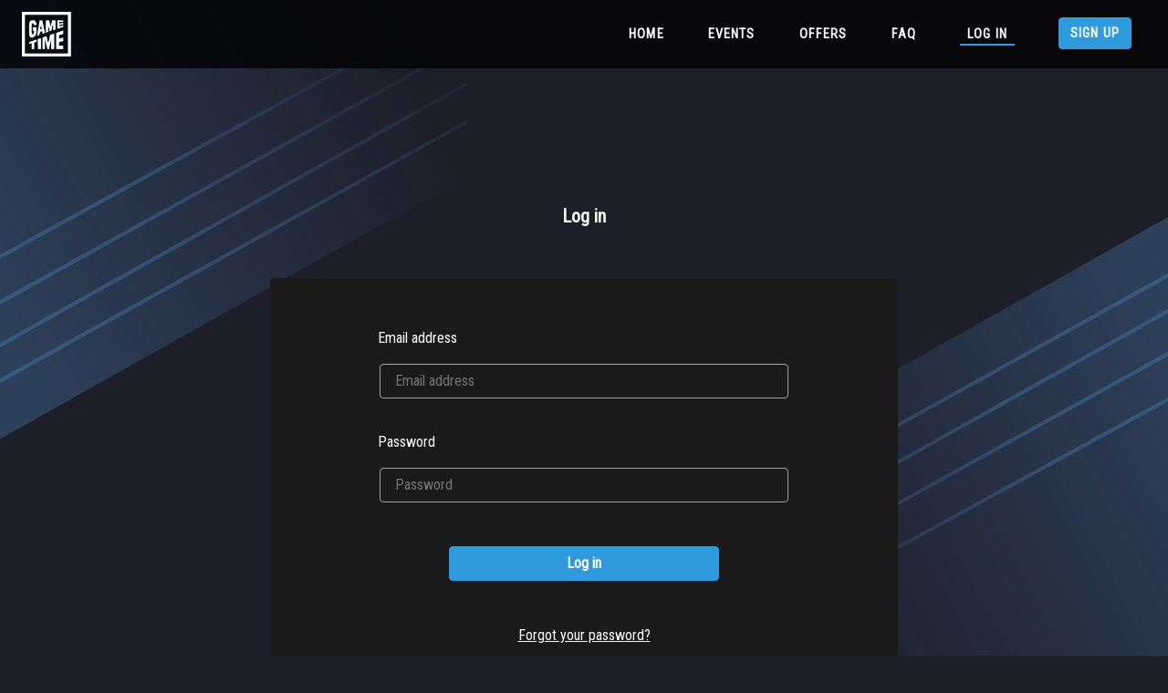

--- FILE ---
content_type: text/html; charset=utf-8
request_url: https://gametime.sport/accounts/login/?next=/subscriptions/method-select/957
body_size: 7753
content:



<!DOCTYPE html>
<html lang="en">
<head>
    <meta charset="utf-8">
    <!--IE compatibility-->
    <meta http-equiv="X-UA-Compatible" content="IE=edge">
    <!--Mobile friendly-->
    <meta name="viewport" content="width=device-width, initial-scale=1">



    <script src='https://widgets.snack-projects.co.uk/gdpr/snack-cmp_v2.min.js' id='snack-cmp' async></script>





    <link rel="icon" type="image/png" sizes="16x16" href="https://pairctvprodstorage.blob.core.windows.net/media/fav_icons/favicon_gametime_2.png">


<meta name="msapplication-TileColor" content="#da532c">
<meta name="msapplication-config" content="/static/images/favicons/browserconfig.xml">
<meta name="theme-color" content="#ffffff">
    <script type="text/javascript" src="/staticdj/index-284ccc42bfd5c96676c7.js" ></script>
<link type="text/css" href="/staticdj/site-284ccc42bfd5c96676c7.css" rel="stylesheet" />
    <script src="https://use.fontawesome.com/72135c02f1.js"></script>
    <script src="/staticdj/js-min/luxon.min.js"></script>

    <script src="https://code.jquery.com/jquery-3.5.1.min.js" integrity="sha256-9/aliU8dGd2tb6OSsuzixeV4y/faTqgFtohetphbbj0=" crossorigin="anonymous"></script>
    <script src="https://cdnjs.cloudflare.com/ajax/libs/twitter-bootstrap/4.5.2/js/bootstrap.min.js" integrity="sha512-M5KW3ztuIICmVIhjSqXe01oV2bpe248gOxqmlcYrEzAvws7Pw3z6BK0iGbrwvdrUQUhi3eXgtxp5I8PDo9YfjQ==" crossorigin="anonymous"></script>

    
        
            <!-- Google tag (gtag.js) -->
<script async src="https://www.googletagmanager.com/gtag/js?id=G-NS1JFSJWE5"></script>
<script>
  window.dataLayer = window.dataLayer || [];
  function gtag(){dataLayer.push(arguments);}
  gtag('js', new Date());

  gtag('config', 'G-NS1JFSJWE5');
</script>

        
    

    
    

    <link
      rel="stylesheet"
      href="https://cdn.jsdelivr.net/npm/swiper@11.2.10/swiper-bundle.min.css"
    />

    <link rel="stylesheet" href="/staticdj/swiper/swiper-gl.min.css" />
    <script src="/staticdj/swiper/swiper-gl.min.js"></script>
    <script src="https://cdn.jsdelivr.net/npm/swiper@11.2.10/swiper-bundle.min.js"></script>

    <script type="text/javascript" src="/staticdj/base-284ccc42bfd5c96676c7.js" ></script>
    
    

    
        <link href="/custom-css-1764246964.css" rel="stylesheet" type="text/css"/>
    

    <link rel="stylesheet" href="https://fonts.googleapis.com/css?family=Roboto Condensed">

    <style>
        :root{
            --font-family-sans-serif: Roboto Condensed;
        }
        .btn-primary{
            background-color: #2f9bdc!important;
            border-color: #2f9bdc!important;
            color: #fff!important;
        }

        .woot-widget-bubble{
            background-color: #2f9bdc!important;
        }

        .nav-link.active{
            border-color: #2f9bdc!important;
        }

        .event-card .event-body{
            background-color: None!important;
            color: None!important;
        }
        .event-card .event-footer{
            background-color: None!important;
            color: None!important;
        }
        .highlight-text{
            border-color: #2f9bdc!important;
        }
        .bg-primary{
            background-color: #2f9bdc!important;
        }
        body{
            background-color: None!important;
            color: #fff!important;
            font-family: Roboto Condensed;
        }

        .text-white{
            color: #fff!important;
        }

        .search-input-style{
            background-color: None!important;
        }

        .prepend-box-style{
            background-color: None!important;
        }

        .custom-card-style{
            background-color: None!important;
        }

        .date-picker-style{
            background-color: None!important;
        }

        .border-dark{
            background-color: None!important;
        }

        .text-muted{
            color: None!important;
        }

        .text-muted::placeholder {
            color: None!important;
        }

        .bg-pairctv{
            background-color: None!important;
        }

        .nav-link{
            color: None!important;
        }
        .nav-tabs .nav-link{
            color: #fff!important;
        }
        .dropdown-menu{
            background-color: None!important;
        }

        .dropdown-item{
            color: None!important;
        }

        .dropdown-item:active{
            background-color: #2f9bdc!important;
        }

        .woot-widget-bubble.woot-widget--expanded div{
            color: #fff!important;
            font-family: Roboto Condensed!important;
        }

        a{
            color: #fff!important;
        }

        .card-body{
            color: None!important;
        }

        .date-picker-style::placeholder{
            color: None!important;
        }

        .bg-gray{
            background-color: None!important;
        }

        .table-dark{
            background-color: None!important;
            color: #fff!important;
        }

        .nav-tabs .nav-link.active, .nav-tabs .nav-item.show .nav-link{
            background-color: None!important;
        }

        .footer{
            background-color: None!important;
            color: None!important;
        }

        .footer a{
            color: None!important;
        }

        .datepicker table tr td.day:hover{
            background: #2f9bdc!important;
        }

        .custom-results-date{
            background-color: None!important;
            border-color: None!important;
        }

        .tooltip{
            font-family: Roboto Condensed!important;
        }

        .popover{
            font-family: Roboto Condensed!important;
        }

        .selectize-input{
            font-family: Roboto Condensed!important;
        }

        .selectize-input input{
            font-family: Roboto Condensed!important;
        }

        .StripeElement{
            font-family: Roboto Condensed!important;
        }
        .initial-hide{
            display: none !important;
        }
        .fixed-width-close-red-icon svg path{
            color: #2f9bdc!important;
            fill: #2f9bdc!important;
        }
        .icon-red svg path {
            color: #2f9bdc!important;
            fill: #2f9bdc!important;
        }
        .a-red{
            color: #2f9bdc!important;
        }
        .close-filter-box-button{
            background-color: #2f9bdc!important;
        }
        .close-filter-box{
            color: #2f9bdc!important;
        }
        .dropdown-item:hover{
            background-color: #2f9bdc!important;
        }
        .dropdown-item:focus{
            background-color: #2f9bdc!important;
        }
        #filtersButton{
            background-color: #2f9bdc;
            border: 0;
        }
        .custom-control-input:checked ~ .custom-control-label::before{
            border-color: #2f9bdc!important;
            background-color: #2f9bdc!important;
        }
        
            .logo{
    /*max-width: 100px;*/
    /*position: absolute;*/
    /*width: 100%;*/
    /*top: -2px !important;*/
    /*height: initial;*/
    width: 100%!important;
    max-width: 54px;
    max-height: 50px!important;
}
@supports (-webkit-touch-callout: none) {
 .logo{
    width: auto!important;
    max-height: 50px!important;
} 
}   
body:before{
    top: 0;
    left: 0;
    background-image: url("https://pairctvprodstorage.blob.core.windows.net/media/images/8/bg-before.png");
}
body:after{
    bottom: 0;
    right: 0;
    background-image: url("https://pairctvprodstorage.blob.core.windows.net/media/images/8/bg-after.png");
    background-position: 100% 100%;
}
body{
    background-image: none!important;
    background-color: #1e1e2a;
    text-transform: uppercase;
}
body:after, body:before {
    content: " ";
    display: block;
    position: fixed;
    width: 40%;
    height: 100%;
    background-repeat: no-repeat;
    z-index: -1;
}

.card {
    margin: 10px 5px !important;
}

.event-card .event-name {
    font-size: 23px !important;
    line-height: 1.1 !important;
    /*font-weight: bold;*/
}

#navbarNav > ul > li {
    /*font-weight: bold;*/
    font-size: 20px !important;
    
}
.navbar{
margin-bottom:20px;
}
.footer{
    text-transform: none;
}
.footer-link{
    text-decoration:none;
}
.footer-link:hover{
    text-decoration:none;
}
.footer hr{
    margin-top: 1rem;
    margin-bottom: 1rem;
    border: 0;
    border-top: 3px solid rgba(255, 255, 255);
}
.event-card .event-name{
    height: auto;
}
.event-card .event-body .event-header{
    height: auto;
    padding-top: 0.7rem !important;
}
.event-card .event-img{
    height: 188px;
}
.dropdown-item:hover, .dropdown-item:focus{
    background-color: #2f9bdc!important
}
.bg-pairctv {
    background-color: rgba(2,2,2,0.8);
}
.modal-content{
    background-color: #272727!important;
}
.landing_page_before_content-col a{
    text-decoration: none;
}
.player-fake{
    background-image: url(  https://pairctvprodstorage.blob.core.windows.net/media/images/8/20191116_PREMIERE12_KOR-JPN_ezr_view2.jpg )!important;
}
.carousel-slide.carousel-item.landing_page_before_content-carousel-slide{
    background-image: none!important;
}
.carousel-slide .carousel-item .landing_page_before_content-carousel-slide{
    height:auto!important;
}
.card-bundle .card-body{
    background-color: #fff !important
}
.event-card .event-img{
    background-size: contain;
    background-color: transparent;
}
.custom-results-date{
    border: 3px solid #2f9bdc;
    background-color: #2f9bdc;
}
.form-control::placeholder{
    color: #ffffff;
}
.text-muted{
    color: #ffffff!important;
}
.update-date-container .col-4{
    padding: 0px!important;
}
.event-page-660 .player-fake{
    display: none!important;
}
.event-page-660 .azuremediaplayer{
    display: none!important;
}
.event-page-660 .player-wrapper{
    min-height: auto!important;
}
.event-page-662 .player-fake{
    display: none!important;
}
.event-page-662 .azuremediaplayer{
    display: none!important;
}
.event-page-662 .player-wrapper{
    min-height: auto!important;
}
.event-page-664 .player-fake{
    display: none!important;
}
.event-page-664 .azuremediaplayer{
    display: none!important;
}
.event-page-664 .player-wrapper{
    min-height: auto!important;
}
.event-page-665 .player-fake{
    display: none!important;
}
.event-page-665 .azuremediaplayer{
    display: none!important;
}
.event-page-665 .player-wrapper{
    min-height: auto!important;
}
.event-page-661 .player-fake{
    display: none!important;
}
.event-page-661 .azuremediaplayer{
    display: none!important;
}
.event-page-661 .player-wrapper{
    min-height: auto!important;
}
.event-page-666 .player-fake{
    display: none!important;
}
.event-page-666 .azuremediaplayer{
    display: none!important;
}
.event-page-666 .player-wrapper{
    min-height: auto!important;
}

.event-page-667 .player-fake{
    display: none!important;
}
.event-page-667 .azuremediaplayer{
    display: none!important;
}
.event-page-667 .player-wrapper{
    min-height: auto!important;
}


.event-page-668 .player-fake{
    display: none!important;
}
.event-page-668 .azuremediaplayer{
    display: none!important;
}
.event-page-668 .player-wrapper{
    min-height: auto!important;
}

.dropdown-menu-right{
    padding-left: 1rem;
}
.dropdown{
    padding-left: 1rem;
}

.navbar{
    margin-bottom: 0px;
}

.content{
    padding-top: 1rem;
}

google-cast-launcher {
    --disconnected-color: #ffffff!important;
}
@media (max-width: 1400px) { 
.swiper-button-prev{
    min-width:auto!important;
    min-height:auto!important;
}
.swiper-button-next{
    min-width:auto!important;
    min-height:auto!important;
}
}

.swiper-wrapper{
    height: auto!important;
}

.event-page-container .container-events-row{
    max-width: 100%!important;
}

#sendFeedbackbtn{
    display: none!important;
}
@media only screen and (max-width: 42em){
#snackMobile {
        min-height: 480px !important;
   }
}/* ===== PREMIUM OTT POLISH – PLATFORM 2 (paste at bottom) ===== */

/* Crisper font rendering everywhere */
body, h1, h2, h3, h4, h5, h6, p, span {
    -webkit-font-smoothing: antialiased;
    -moz-osx-font-smoothing: grayscale;
}

/* Let body text use normal case, keep the TV feel via nav + headings */
body {
    text-transform: none !important;
    background-color: #1e1e2a; /* keep existing dark bg */
}

/* NAVBAR – bold, TV-style menu */
#navbarNav > ul > li > a {
    text-transform: uppercase;
    letter-spacing: 0.08em;
    font-weight: 600;
    font-size: 0.9rem !important;
}

/* EVENT CARDS – rounded, floating, premium look */
.event-card {
    border-radius: 14px !important;
    overflow: hidden;
    background-color: #ffffff;
    box-shadow: 0 4px 14px rgba(0,0,0,0.25) !important;
    transition: transform 0.18s ease-in-out, box-shadow 0.18s ease-in-out;
}

/* Desktop hover effect only */
@media (min-width: 768px) {
    .event-card:hover {
        transform: translateY(-3px);
        box-shadow: 0 8px 24px rgba(0,0,0,0.35) !important;
    }
}

/* EVENT THUMBNAIL IMAGE */
.event-card .event-img {
    height: 188px !important;
    background-size: contain !important;
    background-position: center !important;
    background-repeat: no-repeat !important;
    background-color: transparent !important;
    border-radius: 14px 14px 0 0 !important;
}

/* EVENT TITLES – cleaner, TV-style */
.event-card .event-name {
    font-size: 20px !important;
    line-height: 1.25 !important;
    font-weight: 700;
    text-transform: none; /* use proper casing for event names */
    margin-bottom: 0.35rem;
}

/* Slightly smaller titles on small screens */
@media (max-width: 576px) {
    .event-card .event-name {
        font-size: 18px !important;
    }
}

/* Event meta (date/time etc.) */
.event-card .event-body .event-header {
    height: auto;
    padding-top: 0.5rem !important;
}
.event-card .event-body .event-header,
.event-card .event-body .event-header * {
    font-size: 0.85rem !important;
    text-transform: none;
    opacity: 0.9;
}

/* GENERAL CARD PADDING */
.event-card .event-body {
    padding: 0.75rem 0.9rem 1rem 0.9rem !important;
}

/* SECTION HEADINGS (Upcoming Events / Past Events etc.) */
.landing_page_before_content-row h2,
.landing_page_before_content-events-row h2,
.container-events-row > h2 {
    text-transform: none;
    font-weight: 700;
    font-size: 2.1rem;
    line-height: 1.1;
    letter-spacing: -0.4px;
    color: #ffffff;
    margin: 1.5rem 0 1rem 0;
}

/* Mobile heading scale-down */
@media (max-width: 768px) {
    .landing_page_before_content-row h2,
    .landing_page_before_content-events-row h2,
    .container-events-row > h2 {
        font-size: 1.7rem;
        margin: 1rem 0 0.7rem 0;
    }
}

/* SWIPER ARROWS – tidy circular buttons */
.swiper-button-prev,
.swiper-button-next {
    width: 30px !important;
    height: 30px !important;
    border-radius: 50%;
    background: rgba(0,0,0,0.5);
}

.swiper-button-prev::after,
.swiper-button-next::after {
    color: #ffffff !important;
    font-size: 16px !important;
}

/* Slightly smaller on mobile */
@media (max-width: 768px) {
    .swiper-button-prev,
    .swiper-button-next {
        width: 26px !important;
        height: 26px !important;
    }
    .swiper-button-prev::after,
    .swiper-button-next::after {
        font-size: 14px !important;
    }
}

/* FOOTER LINKS – cleaner */
.footer-link {
    text-transform: none;
    font-size: 0.85rem;
}
        

    </style>

</head>

<body style="">


<nav class="navbar navbar-dark sticky-top navbar-expand-md  bg-pairctv justify-content-end w-100 px-0">
  <a class="navbar-brand pl-3 pl-md-4" href="/">
    
      <img src="https://pairctvprodstorage.blob.core.windows.net/media/platforms/logo.png" width="119px" alt="logo" loading="lazy" class="logo">
    
  </a>
  <button class="navbar-toggler ml-auto mr-1" type="button" data-toggle="collapse" data-target="#navbarNav" aria-controls="navbarNav" aria-expanded="false" aria-label="Toggle navigation">
    <span class="navbar-toggler-icon"></span>
  </button>
  <div class="collapse navbar-collapse flex-grow-0 ml-auto mr-3" id="navbarNav">
    <ul class="navbar-nav text-rigth">
      <li class="nav-item my-2 mx-3">
        <a class="nav-link " href="/">Home <span class="sr-only">(current)</span></a>
      </li>
      <li class="nav-item my-2 mx-3">
        <a class="nav-link " href="/events/">Events</a>
      </li>
      
        <li class="nav-item my-2 mx-3">
          <a class="nav-link " href="/events/offers/">Offers</a>
        </li>
      

      

      
        <li class="nav-item my-2 mx-3">
          <a class="nav-link " href="/faq/">FAQ</a>
        </li>
      

      
      
      
        <li class="nav-item my-2 mx-4">
          <a class="nav-link active"  href="/accounts/login/">Log in</a>
        </li>
        <li class="nav-item my-2 mx-4">
          <a class="btn btn-primary button-nav-bar w-100" href="/accounts/signup/">Sign up</a>
        </li>
      
      

    </ul>
  </div>
</nav>








<section class="section container-fluid">


<div class="container-fluid">
  <div class="row mt-6 mt-md-10 justify-content-center align-items-center">
    <h2 class="font-weight-bold">Log in</h2>
  </div>

  <div class="row mt-5 justify-content-center align-items-center">
    <div class="box bg-gray bg-sm-transparent text-center">
      <form id="loginForm" method="post" class="px-3">
            <input type="hidden" name="csrfmiddlewaretoken" value="m8Yk1oR4AJBUKoqx72EAfsGukTjShiIhBaZKhQxq13OJ6npQfxJHzaA1oUXsfYse">
            

            <div class="mt-sm-2 mt-md-4 text-left">
              <label class="mb-3 pl-3 pl-md-13">Email address</label>
              <div class="control text-center">
                <input class="input" type="email" name="login" autocomplete="email" placeholder="Email address" maxlength="320" required id="id_login">
              </div>

              
            </div>


            <div class="mt-12 mb-5 text-left">
              <label class="mb-3 pl-3 pl-md-13">Password</label>
              <div class="control text-center">
                <input class="input" type="password" name="password" placeholder="Password" autocomplete="current-password" required id="id_password">
              </div>

              
            </div>


            <input id="submitBTN" class="btn btn-primary font-weight-bold btn-submit " type="submit" value="Log in">
      </form>

      <div class="text-center mt-3 mt-md-5">
         <a class="a-white" href="/accounts/password/reset/">
             Forgot your password?
         </a>
      </div>

      
      
          <div class="text-center mt-4 mb-5">
              or
          </div>

          <div class="row justify-content-center align-items-center m-0">
              <div class="col-12 col-md mb-4 mb-md-0">
                  <a class="btn btn-block btn-lg btn-social facebook" href="/accounts/facebook/login/?next=%2Fsubscriptions%2Fmethod-select%2F957">
                      <img src="/staticdj/images/socialauth/facebook.svg" alt="Facebook Logo">
                      <span class="ml-2 my-2">
                  Connect with Facebook
                </span>
                  </a>
              </div>

              <div class="col-12 col-md">
                  <a class="btn btn-block btn-lg btn-social google" href="/accounts/google/login/?next=%2Fsubscriptions%2Fmethod-select%2F957">
                      <img src="/staticdj/images/socialauth/google-g.svg" alt="Google Logo">
                      <span class="ml-2 py-2">
                  Connect with Google
                </span>
                  </a>
              </div>
          </div>
      
    </div>
    </div>

  <div class="row mt-5 justify-content-center align-items-center">
    <div>
      New to  Gametime  ? <a class="a-red" href="/accounts/signup/">Sign up</a>
    </div>
  </div>

</div>


</section>




<footer class="footer">
  <div class="mt-5 text-center">
    
        <div><div id="snack_dex1"></div><div class="footer-container container-fluid"><div id="idvql"><hr></div><div class="row footer-row"><div class="footer-col col-12 col-md-7 offset-md-1"><a href="https://www.wbsc.org/en" id="i7we8" class="footer-link"><div id="ifdlf">WBSC.org</div></a><a href="" id="ilwvu" class="footer-link"><div id="i90l9">About Gametime.sport</div></a><a href="https://wiistream.com/terms/" id="inbgu" class="footer-link"><div id="i61eo">Terms</div></a><a href="https://gametime.sport/faq/" id="ic7ex" class="footer-link"><div id="ise4i">Help</div></a><a href="https://wiistream.com/privacy-policy/" id="isgeh" class="footer-link"><div id="i3wtk">Privacy Policy</div></a><a href="https://wiistream.com/contact/" id="irfzx" class="footer-link"><div draggable="true" data-highlightable="1" id="is4zh">Contact us</div></a></div></div><div class="row footer-row"><div class="footer-col col-12 col-md-7 offset-md-1"><div id="ip4k9">Copyright 2025 | World Baseball Softball Confederation | Gametime.sport | All rights reserved<div draggable="true" data-highlightable="1" id="i2n76">Powered by <a draggable="true" data-highlightable="1" href="https://wiistream.com/" id="ixcsu" class="link">Wiistream</a></div></div></div><div class="footer-col col-12 col-md-7 offset-md-1 footer-footer-col"></div></div></div></div>
    
  </div>
</footer>





<script type="application/javascript">

var submitButton = document.getElementById('submitBTN');

submitButton.addEventListener('click', function (ev) {
  submitButton.disabled=true;
  document.getElementById("loginForm").submit();
});

</script>






<script type="application/javascript">
window.chatwootSettings = {
  type: 'expanded_bubble',
  launcherText: 'Chat with us'
};
  (function(d,t) {
    var BASE_URL = "https://app.chatwoot.com";
    var g=d.createElement(t),s=d.getElementsByTagName(t)[0];
    g.src= BASE_URL + "/packs/js/sdk.js";
    s.async=true;
    s.parentNode.insertBefore(g,s);
    g.onload=function(){
      window.chatwootSDK.run({
        websiteToken: 'C9XbTWKE4PZYCZwv16YZ5P6p',
        baseUrl: BASE_URL
      })
    }
  })(document,"script");
  

</script>
 <script>
    window.dataLayer = window.dataLayer || [];
    function gtag(){dataLayer.push(arguments);}
    gtag('consent', 'default', {
        'ad_storage': 'denied',
        'ad_user_data': 'denied',
        'ad_personalization': 'denied',
        'analytics_storage': 'denied',
        'region': ['AT', 'BE', 'BG', 'HR', 'CY', 'CZ', 'DK', 'EE', 'FI', 'FR', 'DE', 'GR', 'HU', 'IS', 'IE', 'IT', 'LV', 'LI', 'LT', 'LU', 'MT', 'NL', 'NO', 'PL', 'PT', 'RO', 'SK', 'SI', 'ES', 'SE', 'GB'],
        'wait_for_update': 500
    });
    gtag('consent', 'default', {
        'ad_storage': 'granted',
        'ad_user_data': 'granted',
        'ad_personalization': 'granted',
        'analytics_storage': 'granted',
        'wait_for_update': 500
    });
</script>

<!-- Google tag (gtag.js) --> <script async src="https://www.googletagmanager.com/gtag/js?id=AW-11124394863"></script>
 <script> window.dataLayer = window.dataLayer || []; function gtag(){dataLayer.push(arguments);} gtag('js', new Date()); gtag('config', 'AW-11124394863'); </script>
 
<script>
function gtag_report_conversion(url) {
  var callback = function () {
    if (typeof(url) != 'undefined') {
      window.location = url;
    }
  };
  gtag('event', 'conversion', {
      'send_to': 'AW-11124394863/BadvCLnqupQYEO-Ww7gp',
      'transaction_id': '',
      'event_callback': callback
  });
  return false;
}
    $(document).ready(function () {
        $('.event-carousel').each(function(index){
            
            let swiperEl = $(this).find('.mySwiperEvents')[0];
            swiperEl.swiper.params.breakpoints = {
                100:{
                    slidesPerView: 1,
                },
                640: {
                    slidesPerView: 2,
                },
                800: {
                    slidesPerView: 2,
                },
                1100: {
                    slidesPerView: 3,
                },
                1700:{
                    slidesPerView: 4,
                }
            };
            // swiperEl.swiper.params.slidesPerView = 5;
            swiperEl.swiper.params.autoplay = false;
            swiperEl.swiper.update();
            
        });
        
        $('div[data-animation-type="carousel"]').each(function(index){
            // 2025-03-12 (AV): Commenting out, this seems to break the looping, so leaving as default.
            let swiperEl = $(this)[0];
            // swiperEl.swiper.params.speed = 5000;
            // swiperEl.swiper.params.loop = true;
            // swiperEl.swiper.params.effect = undefined;
            swiperEl.swiper.update();
        });
        
        var paymentText = $(".alert.alert-danger.text-center").contents().filter(function() {
                return this.nodeType === 3; // text node
                }).first().text().trim()
            if(paymentText && paymentText.includes("Successful payment")){
             // payment was succesfull, call g conversion tax
             gtag_report_conversion();
            }
    });
</script>
<script src="https://geohb.b-cdn.net/inteintiq/IIQUniversalID.js" async></script>
<script id="snack_ads" src="https://cdn-header-bidding.snack-media.com/assets/js/snack-loader/3877" crossorigin="anonymous"></script> 
</body>
</html>


--- FILE ---
content_type: text/css
request_url: https://gametime.sport/custom-css-1764246964.css
body_size: 15175
content:
.container.landing_page_before_content-container{max-width:1400px;}.hiding-container.initial-hide.landing_page_before_content-hiding-container{margin-top:30px;margin-right:0px;margin-bottom:0px;margin-left:0px;width:100%;}.row.landing_page_before_content-row{padding-top:0px;padding-right:0px;padding-bottom:0px;padding-left:0px;}.row.landing_page_before_content-row.row-visible{padding-top:0px;padding-right:0px;padding-bottom:0px;padding-left:0px;}#icshkp{display:inline-block;padding-top:5px;padding-right:5px;padding-bottom:5px;padding-left:5px;min-height:50px;min-width:50px;}#igq17k{min-height:150px;min-width:150px;}#iazyma{margin-top:15px;margin-right:0px;margin-bottom:15px;margin-left:0px;}#imizcn{display:inline-block;padding-top:5px;padding-right:5px;padding-bottom:5px;padding-left:5px;min-height:50px;min-width:50px;}#ix6gc5{min-height:150px;min-width:150px;}.events-row.landing_page_before_content-events-row{text-align:center;}.swiper.landing_page_before_content-swiper{height:auto;}.col.landing_page_before_content-col{text-align:center;display:flex;flex-direction:column;flex-wrap:wrap;}#it2lr{display:inline-block;padding-top:5px;padding-right:5px;padding-bottom:5px;padding-left:5px;min-height:50px;min-width:50px;text-align:center;}#itluf{margin-top:15px;margin-right:0px;margin-bottom:15px;margin-left:0px;}#i4afe{display:inline-block;padding-top:5px;padding-right:5px;padding-bottom:5px;padding-left:5px;min-height:50px;min-width:50px;}.img-fluid.landing_page_before_content-img-fluid{width:100vw;height:auto;padding-top:0px;padding-right:0px;padding-bottom:0px;padding-left:0px;max-width:100vw;}.mr-3.landing_page_before_content-mr-3{width:292px;height:178px;}#irkbj{margin-top:15px;margin-right:0px;margin-bottom:15px;margin-left:0px;}#iwz2o{display:inline-block;padding-top:5px;padding-right:5px;padding-bottom:5px;padding-left:5px;min-height:50px;min-width:50px;}#ituzh{min-height:150px;min-width:150px;}#ioo6x{margin-top:15px;margin-right:0px;margin-bottom:15px;margin-left:0px;}#ilzxz{display:inline-block;padding-top:5px;padding-right:5px;padding-bottom:5px;padding-left:5px;min-height:50px;min-width:50px;}.row.landing_page_before_content-row.row-bundles{text-align:center;}.landing_page_before_content-container.landing_page_before_content-landing_page_before_content-container.container{height:auto;text-align:left;margin-top:15px;margin-right:auto;margin-bottom:0px;margin-left:auto;}#iwdj5d{margin-top:15px;margin-right:0px;margin-bottom:15px;margin-left:0px;}#ihk407{display:inline-block;padding-top:5px;padding-right:5px;padding-bottom:5px;padding-left:5px;min-height:50px;min-width:50px;}#iucdk5{margin-top:15px;margin-right:0px;margin-bottom:15px;margin-left:0px;}#iq9dmk{display:inline-block;padding-top:5px;padding-right:5px;padding-bottom:5px;padding-left:5px;min-height:50px;min-width:50px;}#i6yh5{margin-top:15px;margin-right:0px;margin-bottom:15px;margin-left:0px;}#iadff3{display:inline-block;padding-top:5px;padding-right:5px;padding-bottom:5px;padding-left:5px;min-height:50px;min-width:50px;}#id0c96{display:inline-block;min-height:50px;min-width:50px;padding-top:0px;padding-right:0px;padding-bottom:0px;padding-left:0px;}#iefsy{margin-top:15px;margin-right:0px;margin-bottom:15px;margin-left:0px;}#im0f1{display:inline-block;padding-top:5px;padding-right:5px;padding-bottom:5px;padding-left:5px;min-height:50px;min-width:50px;}#i6a9f{display:inline-block;min-height:50px;min-width:50px;padding-top:0px;padding-right:0px;padding-bottom:0px;padding-left:0px;}#ilv39x{margin-top:15px;margin-right:0px;margin-bottom:15px;margin-left:0px;}#iqp0g2{display:inline-block;padding-top:5px;padding-right:5px;padding-bottom:5px;padding-left:5px;min-height:50px;min-width:50px;}#ie0exj{margin-top:15px;margin-right:0px;margin-bottom:15px;margin-left:0px;}#i061wy{display:inline-block;padding-top:5px;padding-right:5px;padding-bottom:5px;padding-left:5px;min-height:50px;min-width:50px;}#izpmtp{margin-top:15px;margin-right:0px;margin-bottom:15px;margin-left:0px;}#ikgu6s{display:inline-block;padding-top:5px;padding-right:5px;padding-bottom:5px;padding-left:5px;min-height:50px;min-width:50px;}#ivl4r6{margin-top:15px;margin-right:0px;margin-bottom:15px;margin-left:0px;}#i1a5dp{display:inline-block;padding-top:5px;padding-right:5px;padding-bottom:5px;padding-left:5px;min-height:50px;min-width:50px;}#i60gp1{margin-top:15px;margin-right:0px;margin-bottom:15px;margin-left:0px;}#ixcikh{display:inline-block;padding-top:5px;padding-right:5px;padding-bottom:5px;padding-left:5px;min-height:50px;min-width:50px;}#ik13qz{display:none;}#iorowz{margin-top:15px;margin-right:0px;margin-bottom:15px;margin-left:0px;}#ispswl{display:inline-block;padding-top:5px;padding-right:5px;padding-bottom:5px;padding-left:5px;min-height:50px;min-width:50px;}#i0befl{display:inline-block;min-height:50px;min-width:50px;padding-top:0px;padding-right:0px;padding-bottom:0px;padding-left:0px;}#iqfv2p{display:inline-block;min-height:50px;min-width:50px;padding-top:0px;padding-right:0px;padding-bottom:0px;padding-left:0px;}#i6mv6n{display:inline-block;min-height:50px;min-width:50px;padding-top:0px;padding-right:0px;padding-bottom:0px;padding-left:0px;}#ill96i{display:inline-block;min-height:50px;min-width:50px;padding-top:0px;padding-right:0px;padding-bottom:0px;padding-left:0px;}#imxcs7{display:none;}#i0q6kx{display:none;}#i2gxpw{display:inline-block;min-height:50px;min-width:50px;padding-top:0px;padding-right:0px;padding-bottom:0px;padding-left:0px;}#ilv1bi{display:none;}#i2o8q8{margin-top:15px;margin-right:0px;margin-bottom:15px;margin-left:0px;}#i2t4sj{display:inline-block;padding-top:5px;padding-right:5px;padding-bottom:5px;padding-left:5px;min-height:50px;min-width:50px;}#imo2mz{margin-top:15px;margin-right:0px;margin-bottom:15px;margin-left:0px;}#ikvome{display:inline-block;padding-top:5px;padding-right:5px;padding-bottom:5px;padding-left:5px;min-height:50px;min-width:50px;}#i0ekeg{margin-top:15px;margin-right:0px;margin-bottom:15px;margin-left:0px;}#iqnqxj{display:inline-block;padding-top:5px;padding-right:5px;padding-bottom:5px;padding-left:5px;min-height:50px;min-width:50px;}#i6vijw{margin-top:15px;margin-right:0px;margin-bottom:15px;margin-left:0px;}#iug7x1{display:inline-block;padding-top:5px;padding-right:5px;padding-bottom:5px;padding-left:5px;min-height:50px;min-width:50px;}#ith3c8{margin-top:15px;margin-right:0px;margin-bottom:15px;margin-left:0px;}#ixap8p{display:inline-block;padding-top:5px;padding-right:5px;padding-bottom:5px;padding-left:5px;min-height:50px;min-width:50px;}#iufu62{margin-top:15px;margin-right:0px;margin-bottom:15px;margin-left:0px;}#i29y9g{display:inline-block;padding-top:5px;padding-right:5px;padding-bottom:5px;padding-left:5px;min-height:50px;min-width:50px;}#iquhr{display:none;}#iufu62-2{font-family:-apple-system, BlinkMacSystemFont, "Segoe UI", Roboto, "Helvetica Neue", Arial, sans-serif, "Apple Color Emoji", "Segoe UI Emoji", "Segoe UI Symbol", "Noto Color Emoji";color:rgb(0, 86, 179);text-align:left;}#iahi6k{display:none;}#ixh1a1{display:inline-block;min-height:50px;min-width:50px;padding-top:0px;padding-right:0px;padding-bottom:0px;padding-left:0px;}#im89wz{display:inline-block;padding-top:5px;padding-right:5px;padding-bottom:5px;padding-left:5px;min-height:50px;min-width:50px;text-align:center;}#i2yxyo{display:inline-block;padding-top:5px;padding-right:5px;padding-bottom:5px;padding-left:5px;min-height:50px;min-width:50px;text-align:center;}#iixbk{display:none;}#ic3h2n{display:none;}#izvpuw{display:none;}.swiper-slide.landing_page_before_content-swiper-slide{text-align:center;}.landing_page_before_content-container.landing_page_before_content-landing_page_before_content-container.container-fluid{padding-top:0px;padding-right:30px;padding-bottom:0px;padding-left:30px;}#iqxxsc{margin-top:15px;margin-right:0px;margin-bottom:15px;margin-left:0px;}#iwrjfx{display:inline-block;padding-top:5px;padding-right:5px;padding-bottom:5px;padding-left:5px;min-height:50px;min-width:50px;}#itmzdk{min-height:50px;min-width:50px;padding-top:0px;padding-right:0px;padding-bottom:0px;padding-left:0px;}#i14nnm{min-height:150px;min-width:150px;display:none;}#snackMobile{margin-top:10px;margin-right:auto;margin-bottom:10px;margin-left:auto;text-align:center;width:100%;overflow-x:hidden;overflow-y:hidden;min-height:280px;}#ijy25e{margin-top:15px;margin-right:0px;margin-bottom:15px;margin-left:0px;}#ix8me4{display:inline-block;padding-top:5px;padding-right:5px;padding-bottom:5px;padding-left:5px;min-height:50px;min-width:50px;}#i8p6r8{margin-top:15px;margin-right:0px;margin-bottom:15px;margin-left:0px;}#i8zo5r{display:inline-block;padding-top:5px;padding-right:5px;padding-bottom:5px;padding-left:5px;min-height:50px;min-width:50px;}#i6mmo5{margin-top:15px;margin-right:0px;margin-bottom:15px;margin-left:0px;}#iw1jj3{display:inline-block;padding-top:5px;padding-right:5px;padding-bottom:5px;padding-left:5px;min-height:50px;min-width:50px;}#ip1899{margin-top:15px;margin-right:0px;margin-bottom:15px;margin-left:0px;}#is2yvw{display:inline-block;padding-top:5px;padding-right:5px;padding-bottom:5px;padding-left:5px;min-height:50px;min-width:50px;}#iijw6o{min-height:50px;min-width:50px;padding-top:0px;padding-right:0px;padding-bottom:0px;padding-left:0px;display:inline-block;}#is5cut{margin-top:15px;margin-right:0px;margin-bottom:15px;margin-left:0px;}#it8fpi{display:inline-block;padding-top:5px;padding-right:5px;padding-bottom:5px;padding-left:5px;min-height:50px;min-width:50px;}#i2ocd4{margin-top:15px;margin-right:0px;margin-bottom:15px;margin-left:0px;}#ikyx6v{display:inline-block;padding-top:5px;padding-right:5px;padding-bottom:5px;padding-left:5px;min-height:50px;min-width:50px;}#ig2w2h{margin-top:15px;margin-right:0px;margin-bottom:15px;margin-left:0px;}#ihnoln{display:inline-block;padding-top:5px;padding-right:5px;padding-bottom:5px;padding-left:5px;min-height:50px;min-width:50px;}#iebo07{display:none;}#i6pp9w{display:none;}#i4i51j{display:none;}#ik7jra{display:none;}#il123z{display:none;}#iws10e{display:none;}#ils2s7{display:none;}#ii4ifk{display:none;}#iypoiz{display:none;}#ip521v{display:none;}#ipnjs5{display:none;}#i89vg7{display:none;}#ijn01g{display:none;}#ipphcx{display:none;}#iqnb12{display:none;}#i8feqk{display:none;}#iaf0gb{display:none;}#ic7l0n{display:none;}#idni{display:none;}#iwa9rg{margin-top:15px;margin-right:0px;margin-bottom:15px;margin-left:0px;}#iwtq8k{display:inline-block;padding-top:5px;padding-right:5px;padding-bottom:5px;padding-left:5px;min-height:50px;min-width:50px;}#ixt243{display:none;}#i8ysae{display:none;}#ib7slt{display:none;}#io78uy{display:none;}#isp8c{display:none;}#i3j7f{display:none;}#i4ppi7{display:none;}#iylbij{display:none;}#idjee3{display:none;}#i9xd5v{display:none;}#icvagm{display:none;}#i4gaxu{display:none;}#iaiyr{display:none;}#i5bx18{margin-top:15px;margin-right:0px;margin-bottom:15px;margin-left:0px;}#igvfmi{display:inline-block;padding-top:5px;padding-right:5px;padding-bottom:5px;padding-left:5px;min-height:50px;min-width:50px;}#izox48{margin-top:15px;margin-right:0px;margin-bottom:15px;margin-left:0px;}#i52o6j{display:inline-block;padding-top:5px;padding-right:5px;padding-bottom:5px;padding-left:5px;min-height:50px;min-width:50px;}#itszcw{margin-top:15px;margin-right:0px;margin-bottom:15px;margin-left:0px;}#iu1acj{display:inline-block;padding-top:5px;padding-right:5px;padding-bottom:5px;padding-left:5px;min-height:50px;min-width:50px;}#ifvsan{margin-top:15px;margin-right:0px;margin-bottom:15px;margin-left:0px;}#im5rpt{display:inline-block;padding-top:5px;padding-right:5px;padding-bottom:5px;padding-left:5px;min-height:50px;min-width:50px;}#inwm5n{margin-top:15px;margin-right:0px;margin-bottom:15px;margin-left:0px;}#ifue88{display:inline-block;padding-top:5px;padding-right:5px;padding-bottom:5px;padding-left:5px;min-height:50px;min-width:50px;}#in21x{display:none;}#i06g3{display:none;}#i3gg{display:none;}#ihwtzn{margin-top:15px;margin-right:0px;margin-bottom:15px;margin-left:0px;}#idbhyr{display:inline-block;padding-top:5px;padding-right:5px;padding-bottom:5px;padding-left:5px;min-height:50px;min-width:50px;}#iva7ez{margin-top:15px;margin-right:0px;margin-bottom:15px;margin-left:0px;}#i86amw{display:inline-block;padding-top:5px;padding-right:5px;padding-bottom:5px;padding-left:5px;min-height:50px;min-width:50px;}@media (max-width: 992px){.swiper.landing_page_before_content-swiper{height:auto;}}@media (max-width: 480px){.swiper.landing_page_before_content-swiper{width:auto;height:200px;}.img-fluid.landing_page_before_content-img-fluid{width:100%;height:100%;}}   .footer-col.col-12.col-md-3.offset-md-2{text-align:left;}#irfzx{display:inline-block;padding-top:5px;padding-right:5px;padding-bottom:5px;padding-left:5px;min-height:auto;min-width:50px;width:auto;margin-top:0px;margin-right:10px;margin-bottom:0px;margin-left:10px;font-weight:700;}#isgeh{display:none;padding-top:5px;padding-right:5px;padding-bottom:5px;padding-left:5px;min-height:auto;min-width:50px;width:auto;margin-top:0px;margin-right:10px;margin-bottom:0px;margin-left:10px;font-weight:700;}.col.footer-col{text-align:left;}#i7we8{display:inline-block;padding-top:5px;padding-right:5px;padding-bottom:5px;padding-left:5px;min-height:auto;min-width:50px;width:auto;margin-top:0px;margin-right:10px;margin-bottom:0px;margin-left:10px;}#ic7ex{display:inline-block;padding-top:5px;padding-right:5px;padding-bottom:5px;padding-left:5px;min-height:auto;min-width:50px;width:auto;margin-top:0px;margin-right:10px;margin-bottom:0px;margin-left:10px;font-weight:700;}#inbgu{display:none;padding-top:5px;padding-right:5px;padding-bottom:5px;padding-left:5px;min-height:auto;min-width:50px;width:auto;margin-top:0px;margin-right:10px;margin-bottom:0px;margin-left:10px;font-weight:700;}#ilwvu{display:none;padding-top:5px;padding-right:5px;padding-bottom:5px;padding-left:5px;min-height:auto;min-width:50px;width:auto;margin-top:0px;margin-right:10px;margin-bottom:0px;margin-left:10px;}#ip4k9{padding-top:0px;padding-right:0px;padding-bottom:0px;padding-left:5px;margin-top:0px;margin-right:0px;margin-bottom:0px;margin-left:10px;}#i7we8:hover{font-weight:700;}#ilwvu:hover{font-weight:700;}#inbgu:hover{font-weight:700;}#ic7ex:hover{font-weight:700;}#isgeh:hover{font-weight:700;}#irfzx:hover{font-weight:700;}#ifdlf{font-weight:700;}#i90l9{font-weight:700;}.footer-col.col-12.col-md-7.offset-md-1{text-align:left;}   #i2hl{display:inline-block;padding-top:5px;padding-right:5px;padding-bottom:5px;padding-left:5px;min-height:50px;min-width:50px;float:none;text-align:center;}.img-fluid.event_after_content-img-fluid{float:none;position:static;}.container.event_after_content-container{float:none;text-align:center;}#ihoj{display:none;}    .event-card {
    width: 335px!important;
}
.event-card .event-name{
font-size: 1rem!important;
}
.event-card .event-body{
background-color: transparent!important;
}
.card{
background-color: transparent!important;
}
.event-card .event-body .event-header{
justify-content: left!important;
}
.event-card .event-img{
    background-position: center center!important;

}
.event-card .event-body .event-team-name{
    text-overflow: inherit;
    white-space: inherit;
    overflow: inherit;
    text-align: left;
}

--- FILE ---
content_type: text/javascript
request_url: https://gametime.sport/staticdj/base-284ccc42bfd5c96676c7.js
body_size: 120233
content:
!function(t){var e={};function n(i){if(e[i])return e[i].exports;var r=e[i]={i:i,l:!1,exports:{}};return t[i].call(r.exports,r,r.exports,n),r.l=!0,r.exports}n.m=t,n.c=e,n.d=function(t,e,i){n.o(t,e)||Object.defineProperty(t,e,{enumerable:!0,get:i})},n.r=function(t){"undefined"!=typeof Symbol&&Symbol.toStringTag&&Object.defineProperty(t,Symbol.toStringTag,{value:"Module"}),Object.defineProperty(t,"__esModule",{value:!0})},n.t=function(t,e){if(1&e&&(t=n(t)),8&e)return t;if(4&e&&"object"==typeof t&&t&&t.__esModule)return t;var i=Object.create(null);if(n.r(i),Object.defineProperty(i,"default",{enumerable:!0,value:t}),2&e&&"string"!=typeof t)for(var r in t)n.d(i,r,function(e){return t[e]}.bind(null,r));return i},n.n=function(t){var e=t&&t.__esModule?function(){return t.default}:function(){return t};return n.d(e,"a",e),e},n.o=function(t,e){return Object.prototype.hasOwnProperty.call(t,e)},n.p="",n(n.s=6)}({6:function(t,e,n){"use strict";function i(t){return(i="function"==typeof Symbol&&"symbol"==typeof Symbol.iterator?function(t){return typeof t}:function(t){return t&&"function"==typeof Symbol&&t.constructor===Symbol&&t!==Symbol.prototype?"symbol":typeof t})(t)}function r(t,e){var n=Object.keys(t);if(Object.getOwnPropertySymbols){var i=Object.getOwnPropertySymbols(t);e&&(i=i.filter((function(e){return Object.getOwnPropertyDescriptor(t,e).enumerable}))),n.push.apply(n,i)}return n}function s(t,e,n){return e in t?Object.defineProperty(t,e,{value:n,enumerable:!0,configurable:!0,writable:!0}):t[e]=n,t}function a(t,e,n){return(a="undefined"!=typeof Reflect&&Reflect.get?Reflect.get:function(t,e,n){var i=function(t,e){for(;!Object.prototype.hasOwnProperty.call(t,e)&&null!==(t=x(t)););return t}(t,e);if(i){var r=Object.getOwnPropertyDescriptor(i,e);return r.get?r.get.call(n):r.value}})(t,e,n||t)}function o(t,e){if(!(t instanceof e))throw new TypeError("Cannot call a class as a function")}function h(t,e){for(var n=0;n<e.length;n++){var i=e[n];i.enumerable=i.enumerable||!1,i.configurable=!0,"value"in i&&(i.writable=!0),Object.defineProperty(t,i.key,i)}}function l(t,e,n){return e&&h(t.prototype,e),n&&h(t,n),t}function u(t,e){if("function"!=typeof e&&null!==e)throw new TypeError("Super expression must either be null or a function");t.prototype=Object.create(e&&e.prototype,{constructor:{value:t,writable:!0,configurable:!0}}),e&&m(t,e)}function c(t){var e=p();return function(){var n,i=x(t);if(e){var r=x(this).constructor;n=Reflect.construct(i,arguments,r)}else n=i.apply(this,arguments);return d(this,n)}}function d(t,e){return!e||"object"!==i(e)&&"function"!=typeof e?v(t):e}function v(t){if(void 0===t)throw new ReferenceError("this hasn't been initialised - super() hasn't been called");return t}function g(t){var e="function"==typeof Map?new Map:void 0;return(g=function(t){if(null===t||(n=t,-1===Function.toString.call(n).indexOf("[native code]")))return t;var n;if("function"!=typeof t)throw new TypeError("Super expression must either be null or a function");if(void 0!==e){if(e.has(t))return e.get(t);e.set(t,i)}function i(){return f(t,arguments,x(this).constructor)}return i.prototype=Object.create(t.prototype,{constructor:{value:i,enumerable:!1,writable:!0,configurable:!0}}),m(i,t)})(t)}function f(t,e,n){return(f=p()?Reflect.construct:function(t,e,n){var i=[null];i.push.apply(i,e);var r=new(Function.bind.apply(t,i));return n&&m(r,n.prototype),r}).apply(null,arguments)}function p(){if("undefined"==typeof Reflect||!Reflect.construct)return!1;if(Reflect.construct.sham)return!1;if("function"==typeof Proxy)return!0;try{return Boolean.prototype.valueOf.call(Reflect.construct(Boolean,[],(function(){}))),!0}catch(t){return!1}}function m(t,e){return(m=Object.setPrototypeOf||function(t,e){return t.__proto__=e,t})(t,e)}function x(t){return(x=Object.setPrototypeOf?Object.getPrototypeOf:function(t){return t.__proto__||Object.getPrototypeOf(t)})(t)}function y(t){var e=t[0],n=t[1],i=t[2];return Math.sqrt(e*e+n*n+i*i)}function A(t,e){return t[0]=e[0],t[1]=e[1],t[2]=e[2],t}function M(t,e,n,i){return t[0]=e,t[1]=n,t[2]=i,t}function w(t,e,n){return t[0]=e[0]+n[0],t[1]=e[1]+n[1],t[2]=e[2]+n[2],t}function E(t,e,n){return t[0]=e[0]-n[0],t[1]=e[1]-n[1],t[2]=e[2]-n[2],t}function U(t,e,n){return t[0]=e[0]*n,t[1]=e[1]*n,t[2]=e[2]*n,t}function b(t){var e=t[0],n=t[1],i=t[2];return e*e+n*n+i*i}function k(t,e){return t[0]=-e[0],t[1]=-e[1],t[2]=-e[2],t}function F(t,e){return t[0]=1/e[0],t[1]=1/e[1],t[2]=1/e[2],t}function R(t,e){var n=e[0],i=e[1],r=e[2],s=n*n+i*i+r*r;return s>0&&(s=1/Math.sqrt(s)),t[0]=e[0]*s,t[1]=e[1]*s,t[2]=e[2]*s,t}function C(t,e){return t[0]*e[0]+t[1]*e[1]+t[2]*e[2]}function T(t,e,n){var i=e[0],r=e[1],s=e[2],a=n[0],o=n[1],h=n[2];return t[0]=r*h-s*o,t[1]=s*a-i*h,t[2]=i*o-r*a,t}n.r(e);var S,G,I=(S=[0,0,0],G=[0,0,0],function(t,e){A(S,t),A(G,e),R(S,S),R(G,G);var n=C(S,G);return n>1?0:n<-1?Math.PI:Math.acos(n)});var Y=function(t){u(n,t);var e=c(n);function n(){var t,i=arguments.length>0&&void 0!==arguments[0]?arguments[0]:0,r=arguments.length>1&&void 0!==arguments[1]?arguments[1]:i,s=arguments.length>2&&void 0!==arguments[2]?arguments[2]:i;return o(this,n),d(t=e.call(this,i,r,s),v(t))}return l(n,[{key:"x",get:function(){return this[0]},set:function(t){this[0]=t}},{key:"y",get:function(){return this[1]},set:function(t){this[1]=t}},{key:"z",get:function(){return this[2]},set:function(t){this[2]=t}},{key:"set",value:function(t){var e=arguments.length>1&&void 0!==arguments[1]?arguments[1]:t,n=arguments.length>2&&void 0!==arguments[2]?arguments[2]:t;return t.length?this.copy(t):(M(this,t,e,n),this)}},{key:"copy",value:function(t){return A(this,t),this}},{key:"add",value:function(t,e){return e?w(this,t,e):w(this,this,t),this}},{key:"sub",value:function(t,e){return e?E(this,t,e):E(this,this,t),this}},{key:"multiply",value:function(t){var e,n,i;return t.length?(n=this,i=t,(e=this)[0]=n[0]*i[0],e[1]=n[1]*i[1],e[2]=n[2]*i[2]):U(this,this,t),this}},{key:"divide",value:function(t){var e,n,i;return t.length?(n=this,i=t,(e=this)[0]=n[0]/i[0],e[1]=n[1]/i[1],e[2]=n[2]/i[2]):U(this,this,1/t),this}},{key:"inverse",value:function(){var t=arguments.length>0&&void 0!==arguments[0]?arguments[0]:this;return F(this,t),this}},{key:"len",value:function(){return y(this)}},{key:"distance",value:function(t){return t?(e=this,i=(n=t)[0]-e[0],r=n[1]-e[1],s=n[2]-e[2],Math.sqrt(i*i+r*r+s*s)):y(this);var e,n,i,r,s}},{key:"squaredLen",value:function(){return b(this)}},{key:"squaredDistance",value:function(t){return t?(e=this,i=(n=t)[0]-e[0],r=n[1]-e[1],s=n[2]-e[2],i*i+r*r+s*s):b(this);var e,n,i,r,s}},{key:"negate",value:function(){var t=arguments.length>0&&void 0!==arguments[0]?arguments[0]:this;return k(this,t),this}},{key:"cross",value:function(t,e){return e?T(this,t,e):T(this,this,t),this}},{key:"scale",value:function(t){return U(this,this,t),this}},{key:"normalize",value:function(){return R(this,this),this}},{key:"dot",value:function(t){return C(this,t)}},{key:"equals",value:function(t){return n=t,(e=this)[0]===n[0]&&e[1]===n[1]&&e[2]===n[2];var e,n}},{key:"applyMatrix3",value:function(t){var e,n,i,r,s,a;return e=this,i=t,r=(n=this)[0],s=n[1],a=n[2],e[0]=r*i[0]+s*i[3]+a*i[6],e[1]=r*i[1]+s*i[4]+a*i[7],e[2]=r*i[2]+s*i[5]+a*i[8],this}},{key:"applyMatrix4",value:function(t){var e,n,i,r,s,a,o;return e=this,i=t,r=(n=this)[0],s=n[1],a=n[2],o=(o=i[3]*r+i[7]*s+i[11]*a+i[15])||1,e[0]=(i[0]*r+i[4]*s+i[8]*a+i[12])/o,e[1]=(i[1]*r+i[5]*s+i[9]*a+i[13])/o,e[2]=(i[2]*r+i[6]*s+i[10]*a+i[14])/o,this}},{key:"scaleRotateMatrix4",value:function(t){var e,n,i,r,s,a,o;return e=this,i=t,r=(n=this)[0],s=n[1],a=n[2],o=(o=i[3]*r+i[7]*s+i[11]*a+i[15])||1,e[0]=(i[0]*r+i[4]*s+i[8]*a)/o,e[1]=(i[1]*r+i[5]*s+i[9]*a)/o,e[2]=(i[2]*r+i[6]*s+i[10]*a)/o,this}},{key:"applyQuaternion",value:function(t){return function(t,e,n){var i=e[0],r=e[1],s=e[2],a=n[0],o=n[1],h=n[2],l=o*s-h*r,u=h*i-a*s,c=a*r-o*i,d=o*c-h*u,v=h*l-a*c,g=a*u-o*l,f=2*n[3];l*=f,u*=f,c*=f,d*=2,v*=2,g*=2,t[0]=i+l+d,t[1]=r+u+v,t[2]=s+c+g}(this,this,t),this}},{key:"angle",value:function(t){return I(this,t)}},{key:"lerp",value:function(t,e){return function(t,e,n,i){var r=e[0],s=e[1],a=e[2];t[0]=r+i*(n[0]-r),t[1]=s+i*(n[1]-s),t[2]=a+i*(n[2]-a)}(this,this,t,e),this}},{key:"clone",value:function(){return new n(this[0],this[1],this[2])}},{key:"fromArray",value:function(t){var e=arguments.length>1&&void 0!==arguments[1]?arguments[1]:0;return this[0]=t[e],this[1]=t[e+1],this[2]=t[e+2],this}},{key:"toArray",value:function(){var t=arguments.length>0&&void 0!==arguments[0]?arguments[0]:[],e=arguments.length>1&&void 0!==arguments[1]?arguments[1]:0;return t[e]=this[0],t[e+1]=this[1],t[e+2]=this[2],t}},{key:"transformDirection",value:function(t){var e=this[0],n=this[1],i=this[2];return this[0]=t[0]*e+t[4]*n+t[8]*i,this[1]=t[1]*e+t[5]*n+t[9]*i,this[2]=t[2]*e+t[6]*n+t[10]*i,this.normalize()}}]),n}(g(Array)),B=new Y,D=1,O=1,K=!1,j=function(){function t(e){var n=arguments.length>1&&void 0!==arguments[1]?arguments[1]:{};for(var i in o(this,t),e.canvas||console.error("gl not passed as first argument to Geometry"),this.gl=e,this.attributes=n,this.id=D++,this.VAOs={},this.drawRange={start:0,count:0},this.instancedCount=0,this.gl.renderer.bindVertexArray(null),this.gl.renderer.currentGeometry=null,this.glState=this.gl.renderer.state,n)this.addAttribute(i,n[i])}return l(t,[{key:"addAttribute",value:function(t,e){if(this.attributes[t]=e,e.id=O++,e.size=e.size||1,e.type=e.type||(e.data.constructor===Float32Array?this.gl.FLOAT:e.data.constructor===Uint16Array?this.gl.UNSIGNED_SHORT:this.gl.UNSIGNED_INT),e.target="index"===t?this.gl.ELEMENT_ARRAY_BUFFER:this.gl.ARRAY_BUFFER,e.normalized=e.normalized||!1,e.stride=e.stride||0,e.offset=e.offset||0,e.count=e.count||(e.stride?e.data.byteLength/e.stride:e.data.length/e.size),e.divisor=e.instanced||0,e.needsUpdate=!1,e.usage=e.usage||this.gl.STATIC_DRAW,e.buffer||this.updateAttribute(e),e.divisor){if(this.isInstanced=!0,this.instancedCount&&this.instancedCount!==e.count*e.divisor)return console.warn("geometry has multiple instanced buffers of different length"),this.instancedCount=Math.min(this.instancedCount,e.count*e.divisor);this.instancedCount=e.count*e.divisor}else"index"===t?this.drawRange.count=e.count:this.attributes.index||(this.drawRange.count=Math.max(this.drawRange.count,e.count))}},{key:"updateAttribute",value:function(t){var e=!t.buffer;e&&(t.buffer=this.gl.createBuffer()),this.glState.boundBuffer!==t.buffer&&(this.gl.bindBuffer(t.target,t.buffer),this.glState.boundBuffer=t.buffer),e?this.gl.bufferData(t.target,t.data,t.usage):this.gl.bufferSubData(t.target,0,t.data),t.needsUpdate=!1}},{key:"setIndex",value:function(t){this.addAttribute("index",t)}},{key:"setDrawRange",value:function(t,e){this.drawRange.start=t,this.drawRange.count=e}},{key:"setInstancedCount",value:function(t){this.instancedCount=t}},{key:"createVAO",value:function(t){this.VAOs[t.attributeOrder]=this.gl.renderer.createVertexArray(),this.gl.renderer.bindVertexArray(this.VAOs[t.attributeOrder]),this.bindAttributes(t)}},{key:"bindAttributes",value:function(t){var e=this;t.attributeLocations.forEach((function(t,n){var i=n.name,r=n.type;if(e.attributes[i]){var s=e.attributes[i];e.gl.bindBuffer(s.target,s.buffer),e.glState.boundBuffer=s.buffer;var a=1;35674===r&&(a=2),35675===r&&(a=3),35676===r&&(a=4);for(var o=s.size/a,h=1===a?0:a*a*a,l=1===a?0:a*a,u=0;u<a;u++)e.gl.vertexAttribPointer(t+u,o,s.type,s.normalized,s.stride+h,s.offset+u*l),e.gl.enableVertexAttribArray(t+u),e.gl.renderer.vertexAttribDivisor(t+u,s.divisor)}else console.warn("active attribute ".concat(i," not being supplied"))})),this.attributes.index&&this.gl.bindBuffer(this.gl.ELEMENT_ARRAY_BUFFER,this.attributes.index.buffer)}},{key:"draw",value:function(t){var e=this,n=t.program,i=t.mode,r=void 0===i?this.gl.TRIANGLES:i;this.gl.renderer.currentGeometry!=="".concat(this.id,"_").concat(n.attributeOrder)&&(this.VAOs[n.attributeOrder]||this.createVAO(n),this.gl.renderer.bindVertexArray(this.VAOs[n.attributeOrder]),this.gl.renderer.currentGeometry="".concat(this.id,"_").concat(n.attributeOrder)),n.attributeLocations.forEach((function(t,n){var i=n.name,r=e.attributes[i];r.needsUpdate&&e.updateAttribute(r)})),this.isInstanced?this.attributes.index?this.gl.renderer.drawElementsInstanced(r,this.drawRange.count,this.attributes.index.type,this.attributes.index.offset+2*this.drawRange.start,this.instancedCount):this.gl.renderer.drawArraysInstanced(r,this.drawRange.start,this.drawRange.count,this.instancedCount):this.attributes.index?this.gl.drawElements(r,this.drawRange.count,this.attributes.index.type,this.attributes.index.offset+2*this.drawRange.start):this.gl.drawArrays(r,this.drawRange.start,this.drawRange.count)}},{key:"getPosition",value:function(){var t=this.attributes.position;return t.data?t:K?void 0:(console.warn("No position buffer data found to compute bounds"),K=!0)}},{key:"computeBoundingBox",value:function(t){t||(t=this.getPosition());var e=t.data,n=t.stride?t.stride/e.BYTES_PER_ELEMENT:t.size;this.bounds||(this.bounds={min:new Y,max:new Y,center:new Y,scale:new Y,radius:1/0});var i=this.bounds.min,r=this.bounds.max,s=this.bounds.center,a=this.bounds.scale;i.set(1/0),r.set(-1/0);for(var o=0,h=e.length;o<h;o+=n){var l=e[o],u=e[o+1],c=e[o+2];i.x=Math.min(l,i.x),i.y=Math.min(u,i.y),i.z=Math.min(c,i.z),r.x=Math.max(l,r.x),r.y=Math.max(u,r.y),r.z=Math.max(c,r.z)}a.sub(r,i),s.add(i,r).divide(2)}},{key:"computeBoundingSphere",value:function(t){t||(t=this.getPosition());var e=t.data,n=t.stride?t.stride/e.BYTES_PER_ELEMENT:t.size;this.bounds||this.computeBoundingBox(t);for(var i=0,r=0,s=e.length;r<s;r+=n)B.fromArray(e,r),i=Math.max(i,this.bounds.center.squaredDistance(B));this.bounds.radius=Math.sqrt(i)}},{key:"remove",value:function(){for(var t in this.VAOs)this.gl.renderer.deleteVertexArray(this.VAOs[t]),delete this.VAOs[t];for(var e in this.attributes)this.gl.deleteBuffer(this.attributes[e].buffer),delete this.attributes[e]}}]),t}(),P=1,Q={},N=function(){function t(e){var n=arguments.length>1&&void 0!==arguments[1]?arguments[1]:{},i=n.vertex,r=n.fragment,s=n.uniforms,a=void 0===s?{}:s,h=n.transparent,l=void 0!==h&&h,u=n.cullFace,c=void 0===u?e.BACK:u,d=n.frontFace,v=void 0===d?e.CCW:d,g=n.depthTest,f=void 0===g||g,p=n.depthWrite,m=void 0===p||p,x=n.depthFunc,y=void 0===x?e.LESS:x;o(this,t),e.canvas||console.error("gl not passed as fist argument to Program"),this.gl=e,this.uniforms=a,this.id=P++,i||console.warn("vertex shader not supplied"),r||console.warn("fragment shader not supplied"),this.transparent=l,this.cullFace=c,this.frontFace=v,this.depthTest=f,this.depthWrite=m,this.depthFunc=y,this.blendFunc={},this.blendEquation={},this.transparent&&!this.blendFunc.src&&(this.gl.renderer.premultipliedAlpha?this.setBlendFunc(this.gl.ONE,this.gl.ONE_MINUS_SRC_ALPHA):this.setBlendFunc(this.gl.SRC_ALPHA,this.gl.ONE_MINUS_SRC_ALPHA));var A=e.createShader(e.VERTEX_SHADER);e.shaderSource(A,i),e.compileShader(A),""!==e.getShaderInfoLog(A)&&console.warn("".concat(e.getShaderInfoLog(A),"\nVertex Shader\n").concat(z(i)));var M=e.createShader(e.FRAGMENT_SHADER);if(e.shaderSource(M,r),e.compileShader(M),""!==e.getShaderInfoLog(M)&&console.warn("".concat(e.getShaderInfoLog(M),"\nFragment Shader\n").concat(z(r))),this.program=e.createProgram(),e.attachShader(this.program,A),e.attachShader(this.program,M),e.linkProgram(this.program),!e.getProgramParameter(this.program,e.LINK_STATUS))return console.warn(e.getProgramInfoLog(this.program));e.deleteShader(A),e.deleteShader(M),this.uniformLocations=new Map;for(var w=e.getProgramParameter(this.program,e.ACTIVE_UNIFORMS),E=0;E<w;E++){var U=e.getActiveUniform(this.program,E);this.uniformLocations.set(U,e.getUniformLocation(this.program,U.name));var b=U.name.match(/(\w+)/g);U.uniformName=b[0],3===b.length?(U.isStructArray=!0,U.structIndex=Number(b[1]),U.structProperty=b[2]):2===b.length&&isNaN(Number(b[1]))&&(U.isStruct=!0,U.structProperty=b[1])}this.attributeLocations=new Map;for(var k=[],F=e.getProgramParameter(this.program,e.ACTIVE_ATTRIBUTES),R=0;R<F;R++){var C=e.getActiveAttrib(this.program,R),T=e.getAttribLocation(this.program,C.name);-1!==T&&(k[T]=C.name,this.attributeLocations.set(C,T))}this.attributeOrder=k.join("")}return l(t,[{key:"setBlendFunc",value:function(t,e,n,i){this.blendFunc.src=t,this.blendFunc.dst=e,this.blendFunc.srcAlpha=n,this.blendFunc.dstAlpha=i,t&&(this.transparent=!0)}},{key:"setBlendEquation",value:function(t,e){this.blendEquation.modeRGB=t,this.blendEquation.modeAlpha=e}},{key:"applyState",value:function(){this.depthTest?this.gl.renderer.enable(this.gl.DEPTH_TEST):this.gl.renderer.disable(this.gl.DEPTH_TEST),this.cullFace?this.gl.renderer.enable(this.gl.CULL_FACE):this.gl.renderer.disable(this.gl.CULL_FACE),this.blendFunc.src?this.gl.renderer.enable(this.gl.BLEND):this.gl.renderer.disable(this.gl.BLEND),this.cullFace&&this.gl.renderer.setCullFace(this.cullFace),this.gl.renderer.setFrontFace(this.frontFace),this.gl.renderer.setDepthMask(this.depthWrite),this.gl.renderer.setDepthFunc(this.depthFunc),this.blendFunc.src&&this.gl.renderer.setBlendFunc(this.blendFunc.src,this.blendFunc.dst,this.blendFunc.srcAlpha,this.blendFunc.dstAlpha),this.gl.renderer.setBlendEquation(this.blendEquation.modeRGB,this.blendEquation.modeAlpha)}},{key:"use",value:function(){var t=this,e=arguments.length>0&&void 0!==arguments[0]?arguments[0]:{},n=e.flipFaces,i=void 0!==n&&n,r=-1,s=this.gl.renderer.state.currentProgram===this.id;s||(this.gl.useProgram(this.program),this.gl.renderer.state.currentProgram=this.id),this.uniformLocations.forEach((function(e,n){var i=n.uniformName,s=t.uniforms[i];if(n.isStruct&&(s=s[n.structProperty],i+=".".concat(n.structProperty)),n.isStructArray&&(s=s[n.structIndex][n.structProperty],i+="[".concat(n.structIndex,"].").concat(n.structProperty)),!s)return J("Active uniform ".concat(i," has not been supplied"));if(s&&void 0===s.value)return J("".concat(i," uniform is missing a value parameter"));if(s.value.texture)return r+=1,s.value.update(r),V(t.gl,n.type,e,r);if(s.value.length&&s.value[0].texture){var a=[];return s.value.forEach((function(t){r+=1,t.update(r),a.push(r)})),V(t.gl,n.type,e,a)}V(t.gl,n.type,e,s.value)})),this.applyState(),i&&this.gl.renderer.setFrontFace(this.frontFace===this.gl.CCW?this.gl.CW:this.gl.CCW)}},{key:"remove",value:function(){this.gl.deleteProgram(this.program)}}]),t}();function V(t,e,n,i){i=i.length?function(t){var e=t.length,n=t[0].length;if(void 0===n)return t;var i=e*n,r=Q[i];r||(Q[i]=r=new Float32Array(i));for(var s=0;s<e;s++)r.set(t[s],s*n);return r}(i):i;var r=t.renderer.state.uniformLocations.get(n);if(i.length)if(void 0===r||r.length!==i.length)t.renderer.state.uniformLocations.set(n,i.slice(0));else{if(function(t,e){if(t.length!==e.length)return!1;for(var n=0,i=t.length;n<i;n++)if(t[n]!==e[n])return!1;return!0}(r,i))return;r.set?r.set(i):function(t,e){for(var n=0,i=t.length;n<i;n++)t[n]=e[n]}(r,i),t.renderer.state.uniformLocations.set(n,r)}else{if(r===i)return;t.renderer.state.uniformLocations.set(n,i)}switch(e){case 5126:return i.length?t.uniform1fv(n,i):t.uniform1f(n,i);case 35664:return t.uniform2fv(n,i);case 35665:return t.uniform3fv(n,i);case 35666:return t.uniform4fv(n,i);case 35670:case 5124:case 35678:case 35680:return i.length?t.uniform1iv(n,i):t.uniform1i(n,i);case 35671:case 35667:return t.uniform2iv(n,i);case 35672:case 35668:return t.uniform3iv(n,i);case 35673:case 35669:return t.uniform4iv(n,i);case 35674:return t.uniformMatrix2fv(n,!1,i);case 35675:return t.uniformMatrix3fv(n,!1,i);case 35676:return t.uniformMatrix4fv(n,!1,i)}}function z(t){for(var e=t.split("\n"),n=0;n<e.length;n++)e[n]=n+1+": "+e[n];return e.join("\n")}var Z=0;function J(t){Z>100||(console.warn(t),++Z>100&&console.warn("More than 100 program warnings - stopping logs."))}var L=new Y,H=1,W=function(){function t(){var e=arguments.length>0&&void 0!==arguments[0]?arguments[0]:{},n=e.canvas,i=void 0===n?document.createElement("canvas"):n,r=e.width,s=void 0===r?300:r,a=e.height,h=void 0===a?150:a,l=e.dpr,u=void 0===l?1:l,c=e.alpha,d=void 0!==c&&c,v=e.depth,g=void 0===v||v,f=e.stencil,p=void 0!==f&&f,m=e.antialias,x=void 0!==m&&m,y=e.premultipliedAlpha,A=void 0!==y&&y,M=e.preserveDrawingBuffer,w=void 0!==M&&M,E=e.powerPreference,U=void 0===E?"default":E,b=e.autoClear,k=void 0===b||b,F=e.webgl,R=void 0===F?2:F;o(this,t);var C={alpha:d,depth:g,stencil:p,antialias:x,premultipliedAlpha:A,preserveDrawingBuffer:w,powerPreference:U};this.dpr=u,this.alpha=d,this.color=!0,this.depth=g,this.stencil=p,this.premultipliedAlpha=A,this.autoClear=k,this.id=H++,2===R&&(this.gl=i.getContext("webgl2",C)),this.isWebgl2=!!this.gl,this.gl||(this.gl=i.getContext("webgl",C)),this.gl||console.error("unable to create webgl context"),this.gl.renderer=this,this.setSize(s,h),this.state={},this.state.blendFunc={src:this.gl.ONE,dst:this.gl.ZERO},this.state.blendEquation={modeRGB:this.gl.FUNC_ADD},this.state.cullFace=null,this.state.frontFace=this.gl.CCW,this.state.depthMask=!0,this.state.depthFunc=this.gl.LESS,this.state.premultiplyAlpha=!1,this.state.flipY=!1,this.state.unpackAlignment=4,this.state.framebuffer=null,this.state.viewport={x:0,y:0,width:null,height:null},this.state.textureUnits=[],this.state.activeTextureUnit=0,this.state.boundBuffer=null,this.state.uniformLocations=new Map,this.state.currentProgram=null,this.extensions={},this.isWebgl2?(this.getExtension("EXT_color_buffer_float"),this.getExtension("OES_texture_float_linear")):(this.getExtension("OES_texture_float"),this.getExtension("OES_texture_float_linear"),this.getExtension("OES_texture_half_float"),this.getExtension("OES_texture_half_float_linear"),this.getExtension("OES_element_index_uint"),this.getExtension("OES_standard_derivatives"),this.getExtension("EXT_sRGB"),this.getExtension("WEBGL_depth_texture"),this.getExtension("WEBGL_draw_buffers")),this.getExtension("WEBGL_compressed_texture_astc"),this.getExtension("EXT_texture_compression_bptc"),this.getExtension("WEBGL_compressed_texture_s3tc"),this.getExtension("WEBGL_compressed_texture_etc1"),this.getExtension("WEBGL_compressed_texture_pvrtc"),this.getExtension("WEBKIT_WEBGL_compressed_texture_pvrtc"),this.vertexAttribDivisor=this.getExtension("ANGLE_instanced_arrays","vertexAttribDivisor","vertexAttribDivisorANGLE"),this.drawArraysInstanced=this.getExtension("ANGLE_instanced_arrays","drawArraysInstanced","drawArraysInstancedANGLE"),this.drawElementsInstanced=this.getExtension("ANGLE_instanced_arrays","drawElementsInstanced","drawElementsInstancedANGLE"),this.createVertexArray=this.getExtension("OES_vertex_array_object","createVertexArray","createVertexArrayOES"),this.bindVertexArray=this.getExtension("OES_vertex_array_object","bindVertexArray","bindVertexArrayOES"),this.deleteVertexArray=this.getExtension("OES_vertex_array_object","deleteVertexArray","deleteVertexArrayOES"),this.drawBuffers=this.getExtension("WEBGL_draw_buffers","drawBuffers","drawBuffersWEBGL"),this.parameters={},this.parameters.maxTextureUnits=this.gl.getParameter(this.gl.MAX_COMBINED_TEXTURE_IMAGE_UNITS),this.parameters.maxAnisotropy=this.getExtension("EXT_texture_filter_anisotropic")?this.gl.getParameter(this.getExtension("EXT_texture_filter_anisotropic").MAX_TEXTURE_MAX_ANISOTROPY_EXT):0}return l(t,[{key:"setSize",value:function(t,e){this.width=t,this.height=e,this.gl.canvas.width=t*this.dpr,this.gl.canvas.height=e*this.dpr,Object.assign(this.gl.canvas.style,{width:t+"px",height:e+"px"})}},{key:"setViewport",value:function(t,e){var n=arguments.length>2&&void 0!==arguments[2]?arguments[2]:0,i=arguments.length>3&&void 0!==arguments[3]?arguments[3]:0;this.state.viewport.width===t&&this.state.viewport.height===e||(this.state.viewport.width=t,this.state.viewport.height=e,this.state.viewport.x=n,this.state.viewport.y=i,this.gl.viewport(n,i,t,e))}},{key:"setScissor",value:function(t,e){var n=arguments.length>2&&void 0!==arguments[2]?arguments[2]:0,i=arguments.length>3&&void 0!==arguments[3]?arguments[3]:0;this.gl.scissor(n,i,t,e)}},{key:"enable",value:function(t){!0!==this.state[t]&&(this.gl.enable(t),this.state[t]=!0)}},{key:"disable",value:function(t){!1!==this.state[t]&&(this.gl.disable(t),this.state[t]=!1)}},{key:"setBlendFunc",value:function(t,e,n,i){this.state.blendFunc.src===t&&this.state.blendFunc.dst===e&&this.state.blendFunc.srcAlpha===n&&this.state.blendFunc.dstAlpha===i||(this.state.blendFunc.src=t,this.state.blendFunc.dst=e,this.state.blendFunc.srcAlpha=n,this.state.blendFunc.dstAlpha=i,void 0!==n?this.gl.blendFuncSeparate(t,e,n,i):this.gl.blendFunc(t,e))}},{key:"setBlendEquation",value:function(t,e){t=t||this.gl.FUNC_ADD,this.state.blendEquation.modeRGB===t&&this.state.blendEquation.modeAlpha===e||(this.state.blendEquation.modeRGB=t,this.state.blendEquation.modeAlpha=e,void 0!==e?this.gl.blendEquationSeparate(t,e):this.gl.blendEquation(t))}},{key:"setCullFace",value:function(t){this.state.cullFace!==t&&(this.state.cullFace=t,this.gl.cullFace(t))}},{key:"setFrontFace",value:function(t){this.state.frontFace!==t&&(this.state.frontFace=t,this.gl.frontFace(t))}},{key:"setDepthMask",value:function(t){this.state.depthMask!==t&&(this.state.depthMask=t,this.gl.depthMask(t))}},{key:"setDepthFunc",value:function(t){this.state.depthFunc!==t&&(this.state.depthFunc=t,this.gl.depthFunc(t))}},{key:"activeTexture",value:function(t){this.state.activeTextureUnit!==t&&(this.state.activeTextureUnit=t,this.gl.activeTexture(this.gl.TEXTURE0+t))}},{key:"bindFramebuffer",value:function(){var t=arguments.length>0&&void 0!==arguments[0]?arguments[0]:{},e=t.target,n=void 0===e?this.gl.FRAMEBUFFER:e,i=t.buffer,r=void 0===i?null:i;this.state.framebuffer!==r&&(this.state.framebuffer=r,this.gl.bindFramebuffer(n,r))}},{key:"getExtension",value:function(t,e,n){return e&&this.gl[e]?this.gl[e].bind(this.gl):(this.extensions[t]||(this.extensions[t]=this.gl.getExtension(t)),e?this.extensions[t]?this.extensions[t][n].bind(this.extensions[t]):null:this.extensions[t])}},{key:"sortOpaque",value:function(t,e){return t.renderOrder!==e.renderOrder?t.renderOrder-e.renderOrder:t.program.id!==e.program.id?t.program.id-e.program.id:t.zDepth!==e.zDepth?t.zDepth-e.zDepth:e.id-t.id}},{key:"sortTransparent",value:function(t,e){return t.renderOrder!==e.renderOrder?t.renderOrder-e.renderOrder:t.zDepth!==e.zDepth?e.zDepth-t.zDepth:e.id-t.id}},{key:"sortUI",value:function(t,e){return t.renderOrder!==e.renderOrder?t.renderOrder-e.renderOrder:t.program.id!==e.program.id?t.program.id-e.program.id:e.id-t.id}},{key:"getRenderList",value:function(t){var e=t.scene,n=t.camera,i=t.frustumCull,r=t.sort,s=[];if(n&&i&&n.updateFrustum(),e.traverse((function(t){if(!t.visible)return!0;t.draw&&(i&&t.frustumCulled&&n&&!n.frustumIntersectsMesh(t)||s.push(t))})),r){var a=[],o=[],h=[];s.forEach((function(t){t.program.transparent?t.program.depthTest?o.push(t):h.push(t):a.push(t),t.zDepth=0,0===t.renderOrder&&t.program.depthTest&&n&&(t.worldMatrix.getTranslation(L),L.applyMatrix4(n.projectionViewMatrix),t.zDepth=L.z)})),a.sort(this.sortOpaque),o.sort(this.sortTransparent),h.sort(this.sortUI),s=a.concat(o,h)}return s}},{key:"render",value:function(t){var e=t.scene,n=t.camera,i=t.target,r=void 0===i?null:i,s=t.update,a=void 0===s||s,o=t.sort,h=void 0===o||o,l=t.frustumCull,u=void 0===l||l,c=t.clear;null===r?(this.bindFramebuffer(),this.setViewport(this.width*this.dpr,this.height*this.dpr)):(this.bindFramebuffer(r),this.setViewport(r.width,r.height)),(c||this.autoClear&&!1!==c)&&(!this.depth||r&&!r.depth||(this.enable(this.gl.DEPTH_TEST),this.setDepthMask(!0)),this.gl.clear((this.color?this.gl.COLOR_BUFFER_BIT:0)|(this.depth?this.gl.DEPTH_BUFFER_BIT:0)|(this.stencil?this.gl.STENCIL_BUFFER_BIT:0))),a&&e.updateMatrixWorld(),n&&n.updateMatrixWorld(),this.getRenderList({scene:e,camera:n,frustumCull:u,sort:h}).forEach((function(t){t.draw({camera:n})}))}}]),t}();function q(t,e){return t[0]=e[0],t[1]=e[1],t[2]=e[2],t[3]=e[3],t}function _(t,e,n,i,r){return t[0]=e,t[1]=n,t[2]=i,t[3]=r,t}function X(t,e){var n=e[0],i=e[1],r=e[2],s=e[3],a=n*n+i*i+r*r+s*s;return a>0&&(a=1/Math.sqrt(a)),t[0]=n*a,t[1]=i*a,t[2]=r*a,t[3]=s*a,t}function tt(t,e){return t[0]*e[0]+t[1]*e[1]+t[2]*e[2]+t[3]*e[3]}function et(t,e,n){var i=e[0],r=e[1],s=e[2],a=e[3],o=n[0],h=n[1],l=n[2],u=n[3];return t[0]=i*u+a*o+r*l-s*h,t[1]=r*u+a*h+s*o-i*l,t[2]=s*u+a*l+i*h-r*o,t[3]=a*u-i*o-r*h-s*l,t}function nt(t,e){var n=e[0],i=e[1],r=e[2],s=e[3],a=n*n+i*i+r*r+s*s,o=a?1/a:0;return t[0]=-n*o,t[1]=-i*o,t[2]=-r*o,t[3]=s*o,t}function it(t,e){return t[0]=-e[0],t[1]=-e[1],t[2]=-e[2],t[3]=e[3],t}var rt=q,st=_,at=tt,ot=X,ht=function(t){u(n,t);var e=c(n);function n(){var t,i=arguments.length>0&&void 0!==arguments[0]?arguments[0]:0,r=arguments.length>1&&void 0!==arguments[1]?arguments[1]:0,s=arguments.length>2&&void 0!==arguments[2]?arguments[2]:0,a=arguments.length>3&&void 0!==arguments[3]?arguments[3]:1;return o(this,n),(t=e.call(this,i,r,s,a)).onChange=function(){},d(t,v(t))}return l(n,[{key:"x",get:function(){return this[0]},set:function(t){this[0]=t,this.onChange()}},{key:"y",get:function(){return this[1]},set:function(t){this[1]=t,this.onChange()}},{key:"z",get:function(){return this[2]},set:function(t){this[2]=t,this.onChange()}},{key:"w",get:function(){return this[3]},set:function(t){this[3]=t,this.onChange()}},{key:"identity",value:function(){var t;return(t=this)[0]=0,t[1]=0,t[2]=0,t[3]=1,this.onChange(),this}},{key:"set",value:function(t,e,n,i){return t.length?this.copy(t):(st(this,t,e,n,i),this.onChange(),this)}},{key:"rotateX",value:function(t){return function(t,e,n){n*=.5;var i=e[0],r=e[1],s=e[2],a=e[3],o=Math.sin(n),h=Math.cos(n);t[0]=i*h+a*o,t[1]=r*h+s*o,t[2]=s*h-r*o,t[3]=a*h-i*o}(this,this,t),this.onChange(),this}},{key:"rotateY",value:function(t){return function(t,e,n){n*=.5;var i=e[0],r=e[1],s=e[2],a=e[3],o=Math.sin(n),h=Math.cos(n);t[0]=i*h-s*o,t[1]=r*h+a*o,t[2]=s*h+i*o,t[3]=a*h-r*o}(this,this,t),this.onChange(),this}},{key:"rotateZ",value:function(t){return function(t,e,n){n*=.5;var i=e[0],r=e[1],s=e[2],a=e[3],o=Math.sin(n),h=Math.cos(n);t[0]=i*h+r*o,t[1]=r*h-i*o,t[2]=s*h+a*o,t[3]=a*h-s*o}(this,this,t),this.onChange(),this}},{key:"inverse",value:function(){var t=arguments.length>0&&void 0!==arguments[0]?arguments[0]:this;return nt(this,t),this.onChange(),this}},{key:"conjugate",value:function(){var t=arguments.length>0&&void 0!==arguments[0]?arguments[0]:this;return it(this,t),this.onChange(),this}},{key:"copy",value:function(t){return rt(this,t),this.onChange(),this}},{key:"normalize",value:function(){var t=arguments.length>0&&void 0!==arguments[0]?arguments[0]:this;return ot(this,t),this.onChange(),this}},{key:"multiply",value:function(t,e){return e?et(this,t,e):et(this,this,t),this.onChange(),this}},{key:"dot",value:function(t){return at(this,t)}},{key:"fromMatrix3",value:function(t){return function(t,e){var n,i=e[0]+e[4]+e[8];if(i>0)n=Math.sqrt(i+1),t[3]=.5*n,n=.5/n,t[0]=(e[5]-e[7])*n,t[1]=(e[6]-e[2])*n,t[2]=(e[1]-e[3])*n;else{var r=0;e[4]>e[0]&&(r=1),e[8]>e[3*r+r]&&(r=2);var s=(r+1)%3,a=(r+2)%3;n=Math.sqrt(e[3*r+r]-e[3*s+s]-e[3*a+a]+1),t[r]=.5*n,n=.5/n,t[3]=(e[3*s+a]-e[3*a+s])*n,t[s]=(e[3*s+r]+e[3*r+s])*n,t[a]=(e[3*a+r]+e[3*r+a])*n}}(this,t),this.onChange(),this}},{key:"fromEuler",value:function(t){return function(t,e){var n=arguments.length>2&&void 0!==arguments[2]?arguments[2]:"YXZ",i=Math.sin(.5*e[0]),r=Math.cos(.5*e[0]),s=Math.sin(.5*e[1]),a=Math.cos(.5*e[1]),o=Math.sin(.5*e[2]),h=Math.cos(.5*e[2]);"XYZ"===n?(t[0]=i*a*h+r*s*o,t[1]=r*s*h-i*a*o,t[2]=r*a*o+i*s*h,t[3]=r*a*h-i*s*o):"YXZ"===n?(t[0]=i*a*h+r*s*o,t[1]=r*s*h-i*a*o,t[2]=r*a*o-i*s*h,t[3]=r*a*h+i*s*o):"ZXY"===n?(t[0]=i*a*h-r*s*o,t[1]=r*s*h+i*a*o,t[2]=r*a*o+i*s*h,t[3]=r*a*h-i*s*o):"ZYX"===n?(t[0]=i*a*h-r*s*o,t[1]=r*s*h+i*a*o,t[2]=r*a*o-i*s*h,t[3]=r*a*h+i*s*o):"YZX"===n?(t[0]=i*a*h+r*s*o,t[1]=r*s*h+i*a*o,t[2]=r*a*o-i*s*h,t[3]=r*a*h-i*s*o):"XZY"===n&&(t[0]=i*a*h-r*s*o,t[1]=r*s*h-i*a*o,t[2]=r*a*o+i*s*h,t[3]=r*a*h+i*s*o)}(this,t,t.order),this}},{key:"fromAxisAngle",value:function(t,e){return function(t,e,n){n*=.5;var i=Math.sin(n);t[0]=i*e[0],t[1]=i*e[1],t[2]=i*e[2],t[3]=Math.cos(n)}(this,t,e),this}},{key:"slerp",value:function(t,e){return function(t,e,n,i){var r,s,a,o,h,l=e[0],u=e[1],c=e[2],d=e[3],v=n[0],g=n[1],f=n[2],p=n[3];(s=l*v+u*g+c*f+d*p)<0&&(s=-s,v=-v,g=-g,f=-f,p=-p),1-s>1e-6?(r=Math.acos(s),a=Math.sin(r),o=Math.sin((1-i)*r)/a,h=Math.sin(i*r)/a):(o=1-i,h=i),t[0]=o*l+h*v,t[1]=o*u+h*g,t[2]=o*c+h*f,t[3]=o*d+h*p}(this,this,t,e),this}},{key:"fromArray",value:function(t){var e=arguments.length>1&&void 0!==arguments[1]?arguments[1]:0;return this[0]=t[e],this[1]=t[e+1],this[2]=t[e+2],this[3]=t[e+3],this}},{key:"toArray",value:function(){var t=arguments.length>0&&void 0!==arguments[0]?arguments[0]:[],e=arguments.length>1&&void 0!==arguments[1]?arguments[1]:0;return t[e]=this[0],t[e+1]=this[1],t[e+2]=this[2],t[e+3]=this[3],t}}]),n}(g(Array));function lt(t,e){var n=e[0],i=e[1],r=e[2],s=e[3],a=e[4],o=e[5],h=e[6],l=e[7],u=e[8],c=e[9],d=e[10],v=e[11],g=e[12],f=e[13],p=e[14],m=e[15],x=n*o-i*a,y=n*h-r*a,A=n*l-s*a,M=i*h-r*o,w=i*l-s*o,E=r*l-s*h,U=u*f-c*g,b=u*p-d*g,k=u*m-v*g,F=c*p-d*f,R=c*m-v*f,C=d*m-v*p,T=x*C-y*R+A*F+M*k-w*b+E*U;return T?(T=1/T,t[0]=(o*C-h*R+l*F)*T,t[1]=(r*R-i*C-s*F)*T,t[2]=(f*E-p*w+m*M)*T,t[3]=(d*w-c*E-v*M)*T,t[4]=(h*k-a*C-l*b)*T,t[5]=(n*C-r*k+s*b)*T,t[6]=(p*A-g*E-m*y)*T,t[7]=(u*E-d*A+v*y)*T,t[8]=(a*R-o*k+l*U)*T,t[9]=(i*k-n*R-s*U)*T,t[10]=(g*w-f*A+m*x)*T,t[11]=(c*A-u*w-v*x)*T,t[12]=(o*b-a*F-h*U)*T,t[13]=(n*F-i*b+r*U)*T,t[14]=(f*y-g*M-p*x)*T,t[15]=(u*M-c*y+d*x)*T,t):null}function ut(t,e,n){var i=e[0],r=e[1],s=e[2],a=e[3],o=e[4],h=e[5],l=e[6],u=e[7],c=e[8],d=e[9],v=e[10],g=e[11],f=e[12],p=e[13],m=e[14],x=e[15],y=n[0],A=n[1],M=n[2],w=n[3];return t[0]=y*i+A*o+M*c+w*f,t[1]=y*r+A*h+M*d+w*p,t[2]=y*s+A*l+M*v+w*m,t[3]=y*a+A*u+M*g+w*x,y=n[4],A=n[5],M=n[6],w=n[7],t[4]=y*i+A*o+M*c+w*f,t[5]=y*r+A*h+M*d+w*p,t[6]=y*s+A*l+M*v+w*m,t[7]=y*a+A*u+M*g+w*x,y=n[8],A=n[9],M=n[10],w=n[11],t[8]=y*i+A*o+M*c+w*f,t[9]=y*r+A*h+M*d+w*p,t[10]=y*s+A*l+M*v+w*m,t[11]=y*a+A*u+M*g+w*x,y=n[12],A=n[13],M=n[14],w=n[15],t[12]=y*i+A*o+M*c+w*f,t[13]=y*r+A*h+M*d+w*p,t[14]=y*s+A*l+M*v+w*m,t[15]=y*a+A*u+M*g+w*x,t}function ct(t,e,n){var i,r,s,a,o,h,l,u,c,d,v,g,f=n[0],p=n[1],m=n[2];return e===t?(t[12]=e[0]*f+e[4]*p+e[8]*m+e[12],t[13]=e[1]*f+e[5]*p+e[9]*m+e[13],t[14]=e[2]*f+e[6]*p+e[10]*m+e[14],t[15]=e[3]*f+e[7]*p+e[11]*m+e[15]):(i=e[0],r=e[1],s=e[2],a=e[3],o=e[4],h=e[5],l=e[6],u=e[7],c=e[8],d=e[9],v=e[10],g=e[11],t[0]=i,t[1]=r,t[2]=s,t[3]=a,t[4]=o,t[5]=h,t[6]=l,t[7]=u,t[8]=c,t[9]=d,t[10]=v,t[11]=g,t[12]=i*f+o*p+c*m+e[12],t[13]=r*f+h*p+d*m+e[13],t[14]=s*f+l*p+v*m+e[14],t[15]=a*f+u*p+g*m+e[15]),t}function dt(t,e,n){var i=n[0],r=n[1],s=n[2];return t[0]=e[0]*i,t[1]=e[1]*i,t[2]=e[2]*i,t[3]=e[3]*i,t[4]=e[4]*r,t[5]=e[5]*r,t[6]=e[6]*r,t[7]=e[7]*r,t[8]=e[8]*s,t[9]=e[9]*s,t[10]=e[10]*s,t[11]=e[11]*s,t[12]=e[12],t[13]=e[13],t[14]=e[14],t[15]=e[15],t}function vt(t,e,n,i){var r,s,a,o,h,l,u,c,d,v,g,f,p,m,x,y,A,M,w,E,U,b,k,F,R=i[0],C=i[1],T=i[2],S=Math.hypot(R,C,T);return Math.abs(S)<1e-6?null:(R*=S=1/S,C*=S,T*=S,r=Math.sin(n),a=1-(s=Math.cos(n)),o=e[0],h=e[1],l=e[2],u=e[3],c=e[4],d=e[5],v=e[6],g=e[7],f=e[8],p=e[9],m=e[10],x=e[11],y=R*R*a+s,A=C*R*a+T*r,M=T*R*a-C*r,w=R*C*a-T*r,E=C*C*a+s,U=T*C*a+R*r,b=R*T*a+C*r,k=C*T*a-R*r,F=T*T*a+s,t[0]=o*y+c*A+f*M,t[1]=h*y+d*A+p*M,t[2]=l*y+v*A+m*M,t[3]=u*y+g*A+x*M,t[4]=o*w+c*E+f*U,t[5]=h*w+d*E+p*U,t[6]=l*w+v*E+m*U,t[7]=u*w+g*E+x*U,t[8]=o*b+c*k+f*F,t[9]=h*b+d*k+p*F,t[10]=l*b+v*k+m*F,t[11]=u*b+g*k+x*F,e!==t&&(t[12]=e[12],t[13]=e[13],t[14]=e[14],t[15]=e[15]),t)}function gt(t,e){var n=e[0],i=e[1],r=e[2],s=e[4],a=e[5],o=e[6],h=e[8],l=e[9],u=e[10];return t[0]=Math.hypot(n,i,r),t[1]=Math.hypot(s,a,o),t[2]=Math.hypot(h,l,u),t}var ft,pt=(ft=[0,0,0],function(t,e){var n=ft;gt(n,e);var i=1/n[0],r=1/n[1],s=1/n[2],a=e[0]*i,o=e[1]*r,h=e[2]*s,l=e[4]*i,u=e[5]*r,c=e[6]*s,d=e[8]*i,v=e[9]*r,g=e[10]*s,f=a+u+g,p=0;return f>0?(p=2*Math.sqrt(f+1),t[3]=.25*p,t[0]=(c-v)/p,t[1]=(d-h)/p,t[2]=(o-l)/p):a>u&&a>g?(p=2*Math.sqrt(1+a-u-g),t[3]=(c-v)/p,t[0]=.25*p,t[1]=(o+l)/p,t[2]=(d+h)/p):u>g?(p=2*Math.sqrt(1+u-a-g),t[3]=(d-h)/p,t[0]=(o+l)/p,t[1]=.25*p,t[2]=(c+v)/p):(p=2*Math.sqrt(1+g-a-u),t[3]=(o-l)/p,t[0]=(d+h)/p,t[1]=(c+v)/p,t[2]=.25*p),t});function mt(t,e,n,i,r){var s=1/Math.tan(e/2),a=1/(i-r);return t[0]=s/n,t[1]=0,t[2]=0,t[3]=0,t[4]=0,t[5]=s,t[6]=0,t[7]=0,t[8]=0,t[9]=0,t[10]=(r+i)*a,t[11]=-1,t[12]=0,t[13]=0,t[14]=2*r*i*a,t[15]=0,t}var xt=function(t){u(n,t);var e=c(n);function n(){var t,i=arguments.length>0&&void 0!==arguments[0]?arguments[0]:1,r=arguments.length>1&&void 0!==arguments[1]?arguments[1]:0,s=arguments.length>2&&void 0!==arguments[2]?arguments[2]:0,a=arguments.length>3&&void 0!==arguments[3]?arguments[3]:0,h=arguments.length>4&&void 0!==arguments[4]?arguments[4]:0,l=arguments.length>5&&void 0!==arguments[5]?arguments[5]:1,u=arguments.length>6&&void 0!==arguments[6]?arguments[6]:0,c=arguments.length>7&&void 0!==arguments[7]?arguments[7]:0,g=arguments.length>8&&void 0!==arguments[8]?arguments[8]:0,f=arguments.length>9&&void 0!==arguments[9]?arguments[9]:0,p=arguments.length>10&&void 0!==arguments[10]?arguments[10]:1,m=arguments.length>11&&void 0!==arguments[11]?arguments[11]:0,x=arguments.length>12&&void 0!==arguments[12]?arguments[12]:0,y=arguments.length>13&&void 0!==arguments[13]?arguments[13]:0,A=arguments.length>14&&void 0!==arguments[14]?arguments[14]:0,M=arguments.length>15&&void 0!==arguments[15]?arguments[15]:1;return o(this,n),d(t=e.call(this,i,r,s,a,h,l,u,c,g,f,p,m,x,y,A,M),v(t))}return l(n,[{key:"x",get:function(){return this[12]},set:function(t){this[12]=t}},{key:"y",get:function(){return this[13]},set:function(t){this[13]=t}},{key:"z",get:function(){return this[14]},set:function(t){this[14]=t}},{key:"w",get:function(){return this[15]},set:function(t){this[15]=t}},{key:"set",value:function(t,e,n,i,r,s,a,o,h,l,u,c,d,v,g,f){return t.length?this.copy(t):(function(t,e,n,i,r,s,a,o,h,l,u,c,d,v,g,f,p){t[0]=e,t[1]=n,t[2]=i,t[3]=r,t[4]=s,t[5]=a,t[6]=o,t[7]=h,t[8]=l,t[9]=u,t[10]=c,t[11]=d,t[12]=v,t[13]=g,t[14]=f,t[15]=p}(this,t,e,n,i,r,s,a,o,h,l,u,c,d,v,g,f),this)}},{key:"translate",value:function(t){var e=arguments.length>1&&void 0!==arguments[1]?arguments[1]:this;return ct(this,e,t),this}},{key:"rotate",value:function(t,e){var n=arguments.length>2&&void 0!==arguments[2]?arguments[2]:this;return vt(this,n,t,e),this}},{key:"scale",value:function(t){var e=arguments.length>1&&void 0!==arguments[1]?arguments[1]:this;return dt(this,e,"number"==typeof t?[t,t,t]:t),this}},{key:"multiply",value:function(t,e){return e?ut(this,t,e):ut(this,this,t),this}},{key:"identity",value:function(){var t;return(t=this)[0]=1,t[1]=0,t[2]=0,t[3]=0,t[4]=0,t[5]=1,t[6]=0,t[7]=0,t[8]=0,t[9]=0,t[10]=1,t[11]=0,t[12]=0,t[13]=0,t[14]=0,t[15]=1,this}},{key:"copy",value:function(t){var e,n;return n=t,(e=this)[0]=n[0],e[1]=n[1],e[2]=n[2],e[3]=n[3],e[4]=n[4],e[5]=n[5],e[6]=n[6],e[7]=n[7],e[8]=n[8],e[9]=n[9],e[10]=n[10],e[11]=n[11],e[12]=n[12],e[13]=n[13],e[14]=n[14],e[15]=n[15],this}},{key:"fromPerspective",value:function(){var t=arguments.length>0&&void 0!==arguments[0]?arguments[0]:{},e=t.fov,n=t.aspect,i=t.near,r=t.far;return mt(this,e,n,i,r),this}},{key:"fromOrthogonal",value:function(t){return function(t,e,n,i,r,s,a){var o=1/(e-n),h=1/(i-r),l=1/(s-a);t[0]=-2*o,t[1]=0,t[2]=0,t[3]=0,t[4]=0,t[5]=-2*h,t[6]=0,t[7]=0,t[8]=0,t[9]=0,t[10]=2*l,t[11]=0,t[12]=(e+n)*o,t[13]=(r+i)*h,t[14]=(a+s)*l,t[15]=1}(this,t.left,t.right,t.bottom,t.top,t.near,t.far),this}},{key:"fromQuaternion",value:function(t){return function(t,e){var n=e[0],i=e[1],r=e[2],s=e[3],a=n+n,o=i+i,h=r+r,l=n*a,u=i*a,c=i*o,d=r*a,v=r*o,g=r*h,f=s*a,p=s*o,m=s*h;t[0]=1-c-g,t[1]=u+m,t[2]=d-p,t[3]=0,t[4]=u-m,t[5]=1-l-g,t[6]=v+f,t[7]=0,t[8]=d+p,t[9]=v-f,t[10]=1-l-c,t[11]=0,t[12]=0,t[13]=0,t[14]=0,t[15]=1}(this,t),this}},{key:"setPosition",value:function(t){return this.x=t[0],this.y=t[1],this.z=t[2],this}},{key:"inverse",value:function(){var t=arguments.length>0&&void 0!==arguments[0]?arguments[0]:this;return lt(this,t),this}},{key:"compose",value:function(t,e,n){return function(t,e,n,i){var r=e[0],s=e[1],a=e[2],o=e[3],h=r+r,l=s+s,u=a+a,c=r*h,d=r*l,v=r*u,g=s*l,f=s*u,p=a*u,m=o*h,x=o*l,y=o*u,A=i[0],M=i[1],w=i[2];t[0]=(1-(g+p))*A,t[1]=(d+y)*A,t[2]=(v-x)*A,t[3]=0,t[4]=(d-y)*M,t[5]=(1-(c+p))*M,t[6]=(f+m)*M,t[7]=0,t[8]=(v+x)*w,t[9]=(f-m)*w,t[10]=(1-(c+g))*w,t[11]=0,t[12]=n[0],t[13]=n[1],t[14]=n[2],t[15]=1}(this,t,e,n),this}},{key:"getRotation",value:function(t){return pt(t,this),this}},{key:"getTranslation",value:function(t){var e,n;return n=this,(e=t)[0]=n[12],e[1]=n[13],e[2]=n[14],this}},{key:"getScaling",value:function(t){return gt(t,this),this}},{key:"getMaxScaleOnAxis",value:function(){return e=(t=this)[0],n=t[1],i=t[2],r=t[4],s=t[5],a=t[6],o=t[8],h=t[9],l=t[10],u=e*e+n*n+i*i,c=r*r+s*s+a*a,d=o*o+h*h+l*l,Math.sqrt(Math.max(u,c,d));var t,e,n,i,r,s,a,o,h,l,u,c,d}},{key:"lookAt",value:function(t,e,n){return function(t,e,n,i){var r=e[0],s=e[1],a=e[2],o=i[0],h=i[1],l=i[2],u=r-n[0],c=s-n[1],d=a-n[2],v=u*u+c*c+d*d;0===v?d=1:(u*=v=1/Math.sqrt(v),c*=v,d*=v);var g=h*d-l*c,f=l*u-o*d,p=o*c-h*u;0===(v=g*g+f*f+p*p)&&(l?o+=1e-6:h?l+=1e-6:h+=1e-6,v=(g=h*d-l*c)*g+(f=l*u-o*d)*f+(p=o*c-h*u)*p),g*=v=1/Math.sqrt(v),f*=v,p*=v,t[0]=g,t[1]=f,t[2]=p,t[3]=0,t[4]=c*p-d*f,t[5]=d*g-u*p,t[6]=u*f-c*g,t[7]=0,t[8]=u,t[9]=c,t[10]=d,t[11]=0,t[12]=r,t[13]=s,t[14]=a,t[15]=1}(this,t,e,n),this}},{key:"determinant",value:function(){return e=(t=this)[0],n=t[1],i=t[2],r=t[3],s=t[4],a=t[5],o=t[6],h=t[7],l=t[8],u=t[9],c=t[10],d=t[11],v=t[12],g=t[13],f=t[14],p=t[15],(e*a-n*s)*(c*p-d*f)-(e*o-i*s)*(u*p-d*g)+(e*h-r*s)*(u*f-c*g)+(n*o-i*a)*(l*p-d*v)-(n*h-r*a)*(l*f-c*v)+(i*h-r*o)*(l*g-u*v);var t,e,n,i,r,s,a,o,h,l,u,c,d,v,g,f,p}},{key:"fromArray",value:function(t){var e=arguments.length>1&&void 0!==arguments[1]?arguments[1]:0;return this[0]=t[e],this[1]=t[e+1],this[2]=t[e+2],this[3]=t[e+3],this[4]=t[e+4],this[5]=t[e+5],this[6]=t[e+6],this[7]=t[e+7],this[8]=t[e+8],this[9]=t[e+9],this[10]=t[e+10],this[11]=t[e+11],this[12]=t[e+12],this[13]=t[e+13],this[14]=t[e+14],this[15]=t[e+15],this}},{key:"toArray",value:function(){var t=arguments.length>0&&void 0!==arguments[0]?arguments[0]:[],e=arguments.length>1&&void 0!==arguments[1]?arguments[1]:0;return t[e]=this[0],t[e+1]=this[1],t[e+2]=this[2],t[e+3]=this[3],t[e+4]=this[4],t[e+5]=this[5],t[e+6]=this[6],t[e+7]=this[7],t[e+8]=this[8],t[e+9]=this[9],t[e+10]=this[10],t[e+11]=this[11],t[e+12]=this[12],t[e+13]=this[13],t[e+14]=this[14],t[e+15]=this[15],t}}]),n}(g(Array));function yt(t,e){var n=arguments.length>2&&void 0!==arguments[2]?arguments[2]:"YXZ";return"XYZ"===n?(t[1]=Math.asin(Math.min(Math.max(e[8],-1),1)),Math.abs(e[8])<.99999?(t[0]=Math.atan2(-e[9],e[10]),t[2]=Math.atan2(-e[4],e[0])):(t[0]=Math.atan2(e[6],e[5]),t[2]=0)):"YXZ"===n?(t[0]=Math.asin(-Math.min(Math.max(e[9],-1),1)),Math.abs(e[9])<.99999?(t[1]=Math.atan2(e[8],e[10]),t[2]=Math.atan2(e[1],e[5])):(t[1]=Math.atan2(-e[2],e[0]),t[2]=0)):"ZXY"===n?(t[0]=Math.asin(Math.min(Math.max(e[6],-1),1)),Math.abs(e[6])<.99999?(t[1]=Math.atan2(-e[2],e[10]),t[2]=Math.atan2(-e[4],e[5])):(t[1]=0,t[2]=Math.atan2(e[1],e[0]))):"ZYX"===n?(t[1]=Math.asin(-Math.min(Math.max(e[2],-1),1)),Math.abs(e[2])<.99999?(t[0]=Math.atan2(e[6],e[10]),t[2]=Math.atan2(e[1],e[0])):(t[0]=0,t[2]=Math.atan2(-e[4],e[5]))):"YZX"===n?(t[2]=Math.asin(Math.min(Math.max(e[1],-1),1)),Math.abs(e[1])<.99999?(t[0]=Math.atan2(-e[9],e[5]),t[1]=Math.atan2(-e[2],e[0])):(t[0]=0,t[1]=Math.atan2(e[8],e[10]))):"XZY"===n&&(t[2]=Math.asin(-Math.min(Math.max(e[4],-1),1)),Math.abs(e[4])<.99999?(t[0]=Math.atan2(e[6],e[5]),t[1]=Math.atan2(e[8],e[0])):(t[0]=Math.atan2(-e[9],e[10]),t[1]=0)),t}var At=new xt,Mt=function(t){u(n,t);var e=c(n);function n(){var t,i=arguments.length>0&&void 0!==arguments[0]?arguments[0]:0,r=arguments.length>1&&void 0!==arguments[1]?arguments[1]:i,s=arguments.length>2&&void 0!==arguments[2]?arguments[2]:i,a=arguments.length>3&&void 0!==arguments[3]?arguments[3]:"YXZ";return o(this,n),(t=e.call(this,i,r,s)).order=a,t.onChange=function(){},d(t,v(t))}return l(n,[{key:"x",get:function(){return this[0]},set:function(t){this[0]=t,this.onChange()}},{key:"y",get:function(){return this[1]},set:function(t){this[1]=t,this.onChange()}},{key:"z",get:function(){return this[2]},set:function(t){this[2]=t,this.onChange()}},{key:"set",value:function(t){var e=arguments.length>1&&void 0!==arguments[1]?arguments[1]:t,n=arguments.length>2&&void 0!==arguments[2]?arguments[2]:t;return t.length?this.copy(t):(this[0]=t,this[1]=e,this[2]=n,this.onChange(),this)}},{key:"copy",value:function(t){return this[0]=t[0],this[1]=t[1],this[2]=t[2],this.onChange(),this}},{key:"reorder",value:function(t){return this.order=t,this.onChange(),this}},{key:"fromRotationMatrix",value:function(t){var e=arguments.length>1&&void 0!==arguments[1]?arguments[1]:this.order;return yt(this,t,e),this}},{key:"fromQuaternion",value:function(t){var e=arguments.length>1&&void 0!==arguments[1]?arguments[1]:this.order;return At.fromQuaternion(t),this.fromRotationMatrix(At,e)}},{key:"toArray",value:function(){var t=arguments.length>0&&void 0!==arguments[0]?arguments[0]:[],e=arguments.length>1&&void 0!==arguments[1]?arguments[1]:0;return t[e]=this[0],t[e+1]=this[1],t[e+2]=this[2],t}}]),n}(g(Array)),wt=function(){function t(){var e=this;o(this,t),this.parent=null,this.children=[],this.visible=!0,this.matrix=new xt,this.worldMatrix=new xt,this.matrixAutoUpdate=!0,this.position=new Y,this.quaternion=new ht,this.scale=new Y(1),this.rotation=new Mt,this.up=new Y(0,1,0),this.rotation.onChange=function(){return e.quaternion.fromEuler(e.rotation)},this.quaternion.onChange=function(){return e.rotation.fromQuaternion(e.quaternion)}}return l(t,[{key:"setParent",value:function(t){var e=!(arguments.length>1&&void 0!==arguments[1])||arguments[1];this.parent&&t!==this.parent&&this.parent.removeChild(this,!1),this.parent=t,e&&t&&t.addChild(this,!1)}},{key:"addChild",value:function(t){var e=!(arguments.length>1&&void 0!==arguments[1])||arguments[1];~this.children.indexOf(t)||this.children.push(t),e&&t.setParent(this,!1)}},{key:"removeChild",value:function(t){var e=!(arguments.length>1&&void 0!==arguments[1])||arguments[1];~this.children.indexOf(t)&&this.children.splice(this.children.indexOf(t),1),e&&t.setParent(null,!1)}},{key:"updateMatrixWorld",value:function(t){this.matrixAutoUpdate&&this.updateMatrix(),(this.worldMatrixNeedsUpdate||t)&&(null===this.parent?this.worldMatrix.copy(this.matrix):this.worldMatrix.multiply(this.parent.worldMatrix,this.matrix),this.worldMatrixNeedsUpdate=!1,t=!0);for(var e=0,n=this.children.length;e<n;e++)this.children[e].updateMatrixWorld(t)}},{key:"updateMatrix",value:function(){this.matrix.compose(this.quaternion,this.position,this.scale),this.worldMatrixNeedsUpdate=!0}},{key:"traverse",value:function(t){if(!t(this))for(var e=0,n=this.children.length;e<n;e++)this.children[e].traverse(t)}},{key:"decompose",value:function(){this.matrix.getTranslation(this.position),this.matrix.getRotation(this.quaternion),this.matrix.getScaling(this.scale),this.rotation.fromQuaternion(this.quaternion)}},{key:"lookAt",value:function(t){var e=arguments.length>1&&void 0!==arguments[1]&&arguments[1];e?this.matrix.lookAt(this.position,t,this.up):this.matrix.lookAt(t,this.position,this.up),this.matrix.getRotation(this.quaternion),this.rotation.fromQuaternion(this.quaternion)}}]),t}(),Et=new xt,Ut=new Y,bt=new Y,kt=function(t){u(n,t);var e=c(n);function n(t){var i,r=arguments.length>1&&void 0!==arguments[1]?arguments[1]:{},s=r.near,a=void 0===s?.1:s,h=r.far,l=void 0===h?100:h,u=r.fov,c=void 0===u?45:u,d=r.aspect,g=void 0===d?1:d,f=r.left,p=r.right,m=r.bottom,x=r.top,y=r.zoom,A=void 0===y?1:y;return o(this,n),i=e.call(this),Object.assign(v(i),{near:a,far:l,fov:c,aspect:g,left:f,right:p,bottom:m,top:x,zoom:A}),i.projectionMatrix=new xt,i.viewMatrix=new xt,i.projectionViewMatrix=new xt,i.worldPosition=new Y,i.type=f||p?"orthographic":"perspective","orthographic"===i.type?i.orthographic():i.perspective(),i}return l(n,[{key:"perspective",value:function(){var t=arguments.length>0&&void 0!==arguments[0]?arguments[0]:{},e=t.near,n=void 0===e?this.near:e,i=t.far,r=void 0===i?this.far:i,s=t.fov,a=void 0===s?this.fov:s,o=t.aspect,h=void 0===o?this.aspect:o;return Object.assign(this,{near:n,far:r,fov:a,aspect:h}),this.projectionMatrix.fromPerspective({fov:a*(Math.PI/180),aspect:h,near:n,far:r}),this.type="perspective",this}},{key:"orthographic",value:function(){var t=arguments.length>0&&void 0!==arguments[0]?arguments[0]:{},e=t.near,n=void 0===e?this.near:e,i=t.far,r=void 0===i?this.far:i,s=t.left,a=void 0===s?this.left:s,o=t.right,h=void 0===o?this.right:o,l=t.bottom,u=void 0===l?this.bottom:l,c=t.top,d=void 0===c?this.top:c,v=t.zoom,g=void 0===v?this.zoom:v;return Object.assign(this,{near:n,far:r,left:a,right:h,bottom:u,top:d,zoom:g}),a/=g,h/=g,u/=g,d/=g,this.projectionMatrix.fromOrthogonal({left:a,right:h,bottom:u,top:d,near:n,far:r}),this.type="orthographic",this}},{key:"updateMatrixWorld",value:function(){return a(x(n.prototype),"updateMatrixWorld",this).call(this),this.viewMatrix.inverse(this.worldMatrix),this.worldMatrix.getTranslation(this.worldPosition),this.projectionViewMatrix.multiply(this.projectionMatrix,this.viewMatrix),this}},{key:"lookAt",value:function(t){return a(x(n.prototype),"lookAt",this).call(this,t,!0),this}},{key:"project",value:function(t){return t.applyMatrix4(this.viewMatrix),t.applyMatrix4(this.projectionMatrix),this}},{key:"unproject",value:function(t){return t.applyMatrix4(Et.inverse(this.projectionMatrix)),t.applyMatrix4(this.worldMatrix),this}},{key:"updateFrustum",value:function(){this.frustum||(this.frustum=[new Y,new Y,new Y,new Y,new Y,new Y]);var t=this.projectionViewMatrix;this.frustum[0].set(t[3]-t[0],t[7]-t[4],t[11]-t[8]).constant=t[15]-t[12],this.frustum[1].set(t[3]+t[0],t[7]+t[4],t[11]+t[8]).constant=t[15]+t[12],this.frustum[2].set(t[3]+t[1],t[7]+t[5],t[11]+t[9]).constant=t[15]+t[13],this.frustum[3].set(t[3]-t[1],t[7]-t[5],t[11]-t[9]).constant=t[15]-t[13],this.frustum[4].set(t[3]-t[2],t[7]-t[6],t[11]-t[10]).constant=t[15]-t[14],this.frustum[5].set(t[3]+t[2],t[7]+t[6],t[11]+t[10]).constant=t[15]+t[14];for(var e=0;e<6;e++){var n=1/this.frustum[e].distance();this.frustum[e].multiply(n),this.frustum[e].constant*=n}}},{key:"frustumIntersectsMesh",value:function(t){if(!t.geometry.attributes.position)return!0;if(t.geometry.bounds&&t.geometry.bounds.radius!==1/0||t.geometry.computeBoundingSphere(),!t.geometry.bounds)return!0;var e=Ut;e.copy(t.geometry.bounds.center),e.applyMatrix4(t.worldMatrix);var n=t.geometry.bounds.radius*t.worldMatrix.getMaxScaleOnAxis();return this.frustumIntersectsSphere(e,n)}},{key:"frustumIntersectsSphere",value:function(t,e){for(var n=bt,i=0;i<6;i++){var r=this.frustum[i];if(n.copy(r).dot(t)+r.constant<-e)return!1}return!0}}]),n}(wt);function Ft(t,e){var n=e[0],i=e[1],r=e[2],s=e[3],a=e[4],o=e[5],h=e[6],l=e[7],u=e[8],c=u*a-o*l,d=-u*s+o*h,v=l*s-a*h,g=n*c+i*d+r*v;return g?(g=1/g,t[0]=c*g,t[1]=(-u*i+r*l)*g,t[2]=(o*i-r*a)*g,t[3]=d*g,t[4]=(u*n-r*h)*g,t[5]=(-o*n+r*s)*g,t[6]=v*g,t[7]=(-l*n+i*h)*g,t[8]=(a*n-i*s)*g,t):null}function Rt(t,e,n){var i=e[0],r=e[1],s=e[2],a=e[3],o=e[4],h=e[5],l=e[6],u=e[7],c=e[8],d=n[0],v=n[1],g=n[2],f=n[3],p=n[4],m=n[5],x=n[6],y=n[7],A=n[8];return t[0]=d*i+v*a+g*l,t[1]=d*r+v*o+g*u,t[2]=d*s+v*h+g*c,t[3]=f*i+p*a+m*l,t[4]=f*r+p*o+m*u,t[5]=f*s+p*h+m*c,t[6]=x*i+y*a+A*l,t[7]=x*r+y*o+A*u,t[8]=x*s+y*h+A*c,t}function Ct(t,e,n){var i=e[0],r=e[1],s=e[2],a=e[3],o=e[4],h=e[5],l=e[6],u=e[7],c=e[8],d=n[0],v=n[1];return t[0]=i,t[1]=r,t[2]=s,t[3]=a,t[4]=o,t[5]=h,t[6]=d*i+v*a+l,t[7]=d*r+v*o+u,t[8]=d*s+v*h+c,t}function Tt(t,e,n){var i=e[0],r=e[1],s=e[2],a=e[3],o=e[4],h=e[5],l=e[6],u=e[7],c=e[8],d=Math.sin(n),v=Math.cos(n);return t[0]=v*i+d*a,t[1]=v*r+d*o,t[2]=v*s+d*h,t[3]=v*a-d*i,t[4]=v*o-d*r,t[5]=v*h-d*s,t[6]=l,t[7]=u,t[8]=c,t}function St(t,e,n){var i=n[0],r=n[1];return t[0]=i*e[0],t[1]=i*e[1],t[2]=i*e[2],t[3]=r*e[3],t[4]=r*e[4],t[5]=r*e[5],t[6]=e[6],t[7]=e[7],t[8]=e[8],t}var Gt=function(t){u(n,t);var e=c(n);function n(){var t,i=arguments.length>0&&void 0!==arguments[0]?arguments[0]:1,r=arguments.length>1&&void 0!==arguments[1]?arguments[1]:0,s=arguments.length>2&&void 0!==arguments[2]?arguments[2]:0,a=arguments.length>3&&void 0!==arguments[3]?arguments[3]:0,h=arguments.length>4&&void 0!==arguments[4]?arguments[4]:1,l=arguments.length>5&&void 0!==arguments[5]?arguments[5]:0,u=arguments.length>6&&void 0!==arguments[6]?arguments[6]:0,c=arguments.length>7&&void 0!==arguments[7]?arguments[7]:0,g=arguments.length>8&&void 0!==arguments[8]?arguments[8]:1;return o(this,n),d(t=e.call(this,i,r,s,a,h,l,u,c,g),v(t))}return l(n,[{key:"set",value:function(t,e,n,i,r,s,a,o,h){return t.length?this.copy(t):(function(t,e,n,i,r,s,a,o,h,l){t[0]=e,t[1]=n,t[2]=i,t[3]=r,t[4]=s,t[5]=a,t[6]=o,t[7]=h,t[8]=l}(this,t,e,n,i,r,s,a,o,h),this)}},{key:"translate",value:function(t){var e=arguments.length>1&&void 0!==arguments[1]?arguments[1]:this;return Ct(this,e,t),this}},{key:"rotate",value:function(t){var e=arguments.length>1&&void 0!==arguments[1]?arguments[1]:this;return Tt(this,e,t),this}},{key:"scale",value:function(t){var e=arguments.length>1&&void 0!==arguments[1]?arguments[1]:this;return St(this,e,t),this}},{key:"multiply",value:function(t,e){return e?Rt(this,t,e):Rt(this,this,t),this}},{key:"identity",value:function(){var t;return(t=this)[0]=1,t[1]=0,t[2]=0,t[3]=0,t[4]=1,t[5]=0,t[6]=0,t[7]=0,t[8]=1,this}},{key:"copy",value:function(t){var e,n;return n=t,(e=this)[0]=n[0],e[1]=n[1],e[2]=n[2],e[3]=n[3],e[4]=n[4],e[5]=n[5],e[6]=n[6],e[7]=n[7],e[8]=n[8],this}},{key:"fromMatrix4",value:function(t){var e,n;return n=t,(e=this)[0]=n[0],e[1]=n[1],e[2]=n[2],e[3]=n[4],e[4]=n[5],e[5]=n[6],e[6]=n[8],e[7]=n[9],e[8]=n[10],this}},{key:"fromQuaternion",value:function(t){return function(t,e){var n=e[0],i=e[1],r=e[2],s=e[3],a=n+n,o=i+i,h=r+r,l=n*a,u=i*a,c=i*o,d=r*a,v=r*o,g=r*h,f=s*a,p=s*o,m=s*h;t[0]=1-c-g,t[3]=u-m,t[6]=d+p,t[1]=u+m,t[4]=1-l-g,t[7]=v-f,t[2]=d-p,t[5]=v+f,t[8]=1-l-c}(this,t),this}},{key:"fromBasis",value:function(t,e,n){return this.set(t[0],t[1],t[2],e[0],e[1],e[2],n[0],n[1],n[2]),this}},{key:"inverse",value:function(){var t=arguments.length>0&&void 0!==arguments[0]?arguments[0]:this;return Ft(this,t),this}},{key:"getNormalMatrix",value:function(t){var e,n,i,r,s,a,o,h,l,u,c,d,v,g,f,p,m,x,y,A,M,w,E,U,b,k,F,R,C,T,S;return e=this,i=(n=t)[0],r=n[1],s=n[2],a=n[3],o=n[4],h=n[5],l=n[6],u=n[7],c=n[8],d=n[9],v=n[10],g=n[11],f=n[12],p=n[13],m=n[14],x=n[15],(S=(y=i*h-r*o)*(T=v*x-g*m)-(A=i*l-s*o)*(C=d*x-g*p)+(M=i*u-a*o)*(R=d*m-v*p)+(w=r*l-s*h)*(F=c*x-g*f)-(E=r*u-a*h)*(k=c*m-v*f)+(U=s*u-a*l)*(b=c*p-d*f))&&(S=1/S,e[0]=(h*T-l*C+u*R)*S,e[1]=(l*F-o*T-u*k)*S,e[2]=(o*C-h*F+u*b)*S,e[3]=(s*C-r*T-a*R)*S,e[4]=(i*T-s*F+a*k)*S,e[5]=(r*F-i*C-a*b)*S,e[6]=(p*U-m*E+x*w)*S,e[7]=(m*M-f*U-x*A)*S,e[8]=(f*E-p*M+x*y)*S),this}}]),n}(g(Array)),It=0,Yt=function(t){u(n,t);var e=c(n);function n(t){var i,r=arguments.length>1&&void 0!==arguments[1]?arguments[1]:{},s=r.geometry,a=r.program,h=r.mode,l=void 0===h?t.TRIANGLES:h,u=r.frustumCulled,c=void 0===u||u,d=r.renderOrder,v=void 0===d?0:d;return o(this,n),i=e.call(this),t.canvas||console.error("gl not passed as first argument to Mesh"),i.gl=t,i.id=It++,i.geometry=s,i.program=a,i.mode=l,i.frustumCulled=c,i.renderOrder=v,i.modelViewMatrix=new xt,i.normalMatrix=new Gt,i.beforeRenderCallbacks=[],i.afterRenderCallbacks=[],i}return l(n,[{key:"onBeforeRender",value:function(t){return this.beforeRenderCallbacks.push(t),this}},{key:"onAfterRender",value:function(t){return this.afterRenderCallbacks.push(t),this}},{key:"draw",value:function(){var t=this,e=arguments.length>0&&void 0!==arguments[0]?arguments[0]:{},n=e.camera;this.beforeRenderCallbacks.forEach((function(e){return e&&e({mesh:t,camera:n})})),n&&(this.program.uniforms.modelMatrix||Object.assign(this.program.uniforms,{modelMatrix:{value:null},viewMatrix:{value:null},modelViewMatrix:{value:null},normalMatrix:{value:null},projectionMatrix:{value:null},cameraPosition:{value:null}}),this.program.uniforms.projectionMatrix.value=n.projectionMatrix,this.program.uniforms.cameraPosition.value=n.worldPosition,this.program.uniforms.viewMatrix.value=n.viewMatrix,this.modelViewMatrix.multiply(n.viewMatrix,this.worldMatrix),this.normalMatrix.getNormalMatrix(this.modelViewMatrix),this.program.uniforms.modelMatrix.value=this.worldMatrix,this.program.uniforms.modelViewMatrix.value=this.modelViewMatrix,this.program.uniforms.normalMatrix.value=this.normalMatrix);var i=this.program.cullFace&&this.worldMatrix.determinant()<0;this.program.use({flipFaces:i}),this.geometry.draw({mode:this.mode,program:this.program}),this.afterRenderCallbacks.forEach((function(e){return e&&e({mesh:t,camera:n})}))}}]),n}(wt),Bt=new Uint8Array(4);function Dt(t){return 0==(t&t-1)}var Ot=1,Kt=function(){function t(e){var n=arguments.length>1&&void 0!==arguments[1]?arguments[1]:{},i=n.image,r=n.target,s=void 0===r?e.TEXTURE_2D:r,a=n.type,h=void 0===a?e.UNSIGNED_BYTE:a,l=n.format,u=void 0===l?e.RGBA:l,c=n.internalFormat,d=void 0===c?u:c,v=n.wrapS,g=void 0===v?e.CLAMP_TO_EDGE:v,f=n.wrapT,p=void 0===f?e.CLAMP_TO_EDGE:f,m=n.generateMipmaps,x=void 0===m||m,y=n.minFilter,A=void 0===y?x?e.NEAREST_MIPMAP_LINEAR:e.LINEAR:y,M=n.magFilter,w=void 0===M?e.LINEAR:M,E=n.premultiplyAlpha,U=void 0!==E&&E,b=n.unpackAlignment,k=void 0===b?4:b,F=n.flipY,R=void 0===F?s==e.TEXTURE_2D:F,C=n.anisotropy,T=void 0===C?0:C,S=n.level,G=void 0===S?0:S,I=n.width,Y=n.height,B=void 0===Y?I:Y;o(this,t),this.gl=e,this.id=Ot++,this.image=i,this.target=s,this.type=h,this.format=u,this.internalFormat=d,this.minFilter=A,this.magFilter=w,this.wrapS=g,this.wrapT=p,this.generateMipmaps=x,this.premultiplyAlpha=U,this.unpackAlignment=k,this.flipY=R,this.anisotropy=Math.min(T,this.gl.renderer.parameters.maxAnisotropy),this.level=G,this.width=I,this.height=B,this.texture=this.gl.createTexture(),this.store={image:null},this.glState=this.gl.renderer.state,this.state={},this.state.minFilter=this.gl.NEAREST_MIPMAP_LINEAR,this.state.magFilter=this.gl.LINEAR,this.state.wrapS=this.gl.REPEAT,this.state.wrapT=this.gl.REPEAT,this.state.anisotropy=0}return l(t,[{key:"bind",value:function(){this.glState.textureUnits[this.glState.activeTextureUnit]!==this.id&&(this.gl.bindTexture(this.target,this.texture),this.glState.textureUnits[this.glState.activeTextureUnit]=this.id)}},{key:"update",value:function(){var t=arguments.length>0&&void 0!==arguments[0]?arguments[0]:0,e=!(this.image===this.store.image&&!this.needsUpdate);if((e||this.glState.textureUnits[t]!==this.id)&&(this.gl.renderer.activeTexture(t),this.bind()),e){if(this.needsUpdate=!1,this.flipY!==this.glState.flipY&&(this.gl.pixelStorei(this.gl.UNPACK_FLIP_Y_WEBGL,this.flipY),this.glState.flipY=this.flipY),this.premultiplyAlpha!==this.glState.premultiplyAlpha&&(this.gl.pixelStorei(this.gl.UNPACK_PREMULTIPLY_ALPHA_WEBGL,this.premultiplyAlpha),this.glState.premultiplyAlpha=this.premultiplyAlpha),this.unpackAlignment!==this.glState.unpackAlignment&&(this.gl.pixelStorei(this.gl.UNPACK_ALIGNMENT,this.unpackAlignment),this.glState.unpackAlignment=this.unpackAlignment),this.minFilter!==this.state.minFilter&&(this.gl.texParameteri(this.target,this.gl.TEXTURE_MIN_FILTER,this.minFilter),this.state.minFilter=this.minFilter),this.magFilter!==this.state.magFilter&&(this.gl.texParameteri(this.target,this.gl.TEXTURE_MAG_FILTER,this.magFilter),this.state.magFilter=this.magFilter),this.wrapS!==this.state.wrapS&&(this.gl.texParameteri(this.target,this.gl.TEXTURE_WRAP_S,this.wrapS),this.state.wrapS=this.wrapS),this.wrapT!==this.state.wrapT&&(this.gl.texParameteri(this.target,this.gl.TEXTURE_WRAP_T,this.wrapT),this.state.wrapT=this.wrapT),this.anisotropy&&this.anisotropy!==this.state.anisotropy&&(this.gl.texParameterf(this.target,this.gl.renderer.getExtension("EXT_texture_filter_anisotropic").TEXTURE_MAX_ANISOTROPY_EXT,this.anisotropy),this.state.anisotropy=this.anisotropy),this.image){if(this.image.width&&(this.width=this.image.width,this.height=this.image.height),this.target===this.gl.TEXTURE_CUBE_MAP)for(var n=0;n<6;n++)this.gl.texImage2D(this.gl.TEXTURE_CUBE_MAP_POSITIVE_X+n,this.level,this.internalFormat,this.format,this.type,this.image[n]);else if(ArrayBuffer.isView(this.image))this.gl.texImage2D(this.target,this.level,this.internalFormat,this.width,this.height,0,this.format,this.type,this.image);else if(this.image.isCompressedTexture)for(var i=0;i<this.image.length;i++)this.gl.compressedTexImage2D(this.target,i,this.internalFormat,this.image[i].width,this.image[i].height,0,this.image[i].data);else this.gl.texImage2D(this.target,this.level,this.internalFormat,this.format,this.type,this.image);this.generateMipmaps&&(this.gl.renderer.isWebgl2||Dt(this.image.width)&&Dt(this.image.height)?this.gl.generateMipmap(this.target):(this.generateMipmaps=!1,this.wrapS=this.wrapT=this.gl.CLAMP_TO_EDGE,this.minFilter=this.gl.LINEAR)),this.onUpdate&&this.onUpdate()}else if(this.target===this.gl.TEXTURE_CUBE_MAP)for(var r=0;r<6;r++)this.gl.texImage2D(this.gl.TEXTURE_CUBE_MAP_POSITIVE_X+r,0,this.gl.RGBA,1,1,0,this.gl.RGBA,this.gl.UNSIGNED_BYTE,Bt);else this.width?this.gl.texImage2D(this.target,this.level,this.internalFormat,this.width,this.height,0,this.format,this.type,null):this.gl.texImage2D(this.target,0,this.gl.RGBA,1,1,0,this.gl.RGBA,this.gl.UNSIGNED_BYTE,Bt);this.store.image=this.image}}}]),t}(),jt=function(t){u(n,t);var e=c(n);function n(){var t,i=arguments.length>0&&void 0!==arguments[0]?arguments[0]:0,r=arguments.length>1&&void 0!==arguments[1]?arguments[1]:i,s=arguments.length>2&&void 0!==arguments[2]?arguments[2]:i,a=arguments.length>3&&void 0!==arguments[3]?arguments[3]:i;return o(this,n),d(t=e.call(this,i,r,s,a),v(t))}return l(n,[{key:"x",get:function(){return this[0]},set:function(t){this[0]=t}},{key:"y",get:function(){return this[1]},set:function(t){this[1]=t}},{key:"z",get:function(){return this[2]},set:function(t){this[2]=t}},{key:"w",get:function(){return this[3]},set:function(t){this[3]=t}},{key:"set",value:function(t,e,n,i){return t.length?this.copy(t):(_(this,t,e,n,i),this)}},{key:"copy",value:function(t){return q(this,t),this}},{key:"normalize",value:function(){return X(this,this),this}},{key:"multiply",value:function(t){var e,n,i;return n=this,i=t,(e=this)[0]=n[0]*i,e[1]=n[1]*i,e[2]=n[2]*i,e[3]=n[3]*i,this}},{key:"dot",value:function(t){return tt(this,t)}},{key:"fromArray",value:function(t){var e=arguments.length>1&&void 0!==arguments[1]?arguments[1]:0;return this[0]=t[e],this[1]=t[e+1],this[2]=t[e+2],this[3]=t[e+3],this}},{key:"toArray",value:function(){var t=arguments.length>0&&void 0!==arguments[0]?arguments[0]:[],e=arguments.length>1&&void 0!==arguments[1]?arguments[1]:0;return t[e]=this[0],t[e+1]=this[1],t[e+2]=this[2],t[e+3]=this[3],t}}]),n}(g(Array)),Pt=function(t){u(n,t);var e=c(n);function n(t){var i=arguments.length>1&&void 0!==arguments[1]?arguments[1]:{},r=i.width,s=void 0===r?1:r,a=i.height,h=void 0===a?1:a,l=i.widthSegments,u=void 0===l?1:l,c=i.heightSegments,d=void 0===c?1:c,v=i.attributes,g=void 0===v?{}:v;o(this,n);var f=u,p=d,m=(f+1)*(p+1),x=f*p*6,y=new Float32Array(3*m),A=new Float32Array(3*m),M=new Float32Array(2*m),w=x>65536?new Uint32Array(x):new Uint16Array(x);return n.buildPlane(y,A,M,w,s,h,0,f,p),Object.assign(g,{position:{size:3,data:y},normal:{size:3,data:A},uv:{size:2,data:M},index:{data:w}}),e.call(this,t,g)}return l(n,null,[{key:"buildPlane",value:function(t,e,n,i,r,s,a,o,h){for(var l=arguments.length>9&&void 0!==arguments[9]?arguments[9]:0,u=arguments.length>10&&void 0!==arguments[10]?arguments[10]:1,c=arguments.length>11&&void 0!==arguments[11]?arguments[11]:2,d=arguments.length>12&&void 0!==arguments[12]?arguments[12]:1,v=arguments.length>13&&void 0!==arguments[13]?arguments[13]:-1,g=arguments.length>14&&void 0!==arguments[14]?arguments[14]:0,f=arguments.length>15&&void 0!==arguments[15]?arguments[15]:0,p=g,m=r/o,x=s/h,y=0;y<=h;y++)for(var A=y*x-s/2,M=0;M<=o;M++,g++){var w=M*m-r/2;if(t[3*g+l]=w*d,t[3*g+u]=A*v,t[3*g+c]=a/2,e[3*g+l]=0,e[3*g+u]=0,e[3*g+c]=a>=0?1:-1,n[2*g]=M/o,n[2*g+1]=1-y/h,y!==h&&M!==o){var E=p+M+y*(o+1),U=p+M+(y+1)*(o+1),b=p+M+(y+1)*(o+1)+1,k=p+M+y*(o+1)+1;i[6*f]=E,i[6*f+1]=U,i[6*f+2]=k,i[6*f+3]=U,i[6*f+4]=b,i[6*f+5]=k,f++}}}}]),n}(j),Qt="[data-uri]",Nt=.5*(Math.sqrt(3)-1),Vt=(3-Math.sqrt(3))/6,zt=function(t){return 0|Math.floor(t)},Zt=new Float64Array([1,1,-1,1,1,-1,-1,-1,1,0,-1,0,1,0,-1,0,0,1,0,-1,0,1,0,-1]);function Jt(t){for(var e=new Uint8Array(512),n=0;n<256;n++)e[n]=n;for(var i=0;i<255;i++){var r=i+~~(t()*(256-i)),s=e[i];e[i]=e[r],e[r]=s}for(var a=256;a<512;a++)e[a]=e[a-256];return e}function Lt(t){return t*(.5-Math.random())}function Ht(t,e){return t+Math.random()*(e-t)}var Wt=function(){var t=arguments.length>0&&void 0!==arguments[0]?arguments[0]:Math.random,e=Jt(t),n=new Float64Array(e).map((function(t){return Zt[t%12*2]})),i=new Float64Array(e).map((function(t){return Zt[t%12*2+1]}));return function(t,r){var s,a,o=0,h=0,l=0,u=(t+r)*Nt,c=zt(t+u),d=zt(r+u),v=(c+d)*Vt,g=t-(c-v),f=r-(d-v);g>f?(s=1,a=0):(s=0,a=1);var p=g-s+Vt,m=f-a+Vt,x=g-1+2*Vt,y=f-1+2*Vt,A=255&c,M=255&d,w=.5-g*g-f*f;if(w>=0){var E=A+e[M];o=(w*=w)*w*(n[E]*g+i[E]*f)}var U=.5-p*p-m*m;if(U>=0){var b=A+s+e[M+a];h=(U*=U)*U*(n[b]*p+i[b]*m)}var k=.5-x*x-y*y;if(k>=0){var F=A+1+e[M+1];l=(k*=k)*k*(n[F]*x+i[F]*y)}return 70*(o+h+l)}}(Math.random);function qt(t){return Math.max(0,Math.min(1,t))}var _t="float PI = 3.141592653589793238;",Xt="\n#extension GL_OES_standard_derivatives : enable\nprecision highp float;\n\nuniform float time;\nuniform float progress;\nuniform sampler2D texture1;\nuniform sampler2D texture2;\nuniform vec4 resolution;\nvarying vec2 vUv;\n",$t="\nattribute vec3 position;\nattribute vec3 normal;\nattribute vec2 uv;\nattribute float offset;\nattribute vec3 bary;\n\nuniform mat4 modelViewMatrix;\nuniform mat4 projectionMatrix;\nuniform float progress;\nuniform vec4 resolution;\n\nvarying vec2 vUv;\nvarying float vProgress;\nvarying float vProgress1;\nvarying vec3 vBary;\n",te="\nmat4 rotationMatrix(vec3 axis, float angle) {\n  axis = normalize(axis);\n  float s = sin(angle);\n  float c = cos(angle);\n  float oc = 1.0 - c;\n\n  return mat4(oc * axis.x * axis.x + c,           oc * axis.x * axis.y - axis.z * s,  oc * axis.z * axis.x + axis.y * s,  0.0,\n              oc * axis.x * axis.y + axis.z * s,  oc * axis.y * axis.y + c,           oc * axis.y * axis.z - axis.x * s,  0.0,\n              oc * axis.z * axis.x - axis.y * s,  oc * axis.y * axis.z + axis.x * s,  oc * axis.z * axis.z + c,           0.0,\n              0.0,                                0.0,                                0.0,                                1.0);\n}\nvec3 rotate(vec3 v, vec3 axis, float angle) {\n  mat4 m = rotationMatrix(axis, angle);\n  return (m * vec4(v, 1.0)).xyz;\n}\n",ee={uniforms:{intensity:{value:1,type:"f",min:0,max:3}},fragment:"\n  ".concat(Xt,"\n  uniform float intensity;\n  uniform sampler2D displacement;\n  mat2 getRotM(float angle) {\n    float s = sin(angle);\n    float c = cos(angle);\n    return mat2(c, -s, s, c);\n  }\n  const float PI = 3.1415;\n  const float angle1 = PI *0.25;\n  const float angle2 = -PI *0.75;\n  void main()\t{\n    vec2 newUV = (vUv - vec2(0.5))*resolution.zw + vec2(0.5);\n    vec4 disp = texture2D(displacement, newUV);\n    vec2 dispVec = vec2(disp.r, disp.g);\n    vec2 distortedPosition1 = newUV + getRotM(angle1) * dispVec * intensity * progress;\n    vec4 t1 = texture2D(texture1, distortedPosition1);\n    vec2 distortedPosition2 = newUV + getRotM(angle2) * dispVec * intensity * (1.0 - progress);\n    vec4 t2 = texture2D(texture2, distortedPosition2);\n    gl_FragColor = mix(t1, t2, progress);\n  }\n")},ne={uniforms:{intensity:{value:.3,type:"f",min:0,max:2}},fragment:"\n  ".concat(Xt,"\n  uniform float intensity;\n  uniform sampler2D displacement;\n  void main()\t{\n    vec2 newUV = (vUv - vec2(0.5))*resolution.zw + vec2(0.5);\n    vec4 d1 = texture2D(texture1, newUV);\n    vec4 d2 = texture2D(texture2, newUV);\n    float displace1 = (d1.r + d1.g + d1.b)*0.33;\n    float displace2 = (d2.r + d2.g + d2.b)*0.33;\n\n    vec4 t1 = texture2D(texture1, vec2(newUV.x, newUV.y + progress * (displace2 * intensity)));\n    vec4 t2 = texture2D(texture2, vec2(newUV.x, newUV.y + (1.0 - progress) * (displace1 * intensity)));\n    gl_FragColor = mix(t1, t2, progress);\n  }\n")},ie={uniforms:{},fragment:"\n    ".concat(Xt,"\n    const float MIN_AMOUNT = -0.16;\n    const float MAX_AMOUNT = 1.5;\n\n    const float PI = 3.141592653589793;\n\n    const float scale = 512.0;\n    const float sharpness = 3.0;\n\n    const float cylinderRadius = 1.0 / PI / 2.0;\n\n    vec4 getFromColor(vec2 p) {\n      return texture2D(texture1, p);\n    }\n\n    vec4 getToColor(vec2 p) {\n      return texture2D(texture2, p);\n    }\n\n    vec3 hitPoint(float hitAngle, float yc, vec3 point, mat3 rrotation) {\n      float hitPoint = hitAngle / (2.0 * PI);\n      point.y = hitPoint;\n      return rrotation * point;\n    }\n\n    vec4 antiAlias(vec4 color1, vec4 color2, float distanc) {\n      distanc *= scale;\n      if(distanc < 0.0)\n        return color2;\n      if(distanc > 2.0)\n        return color1;\n      float dd = pow(1.0 - distanc / 2.0, sharpness);\n      return ((color2 - color1) * dd) + color1;\n    }\n\n    float distanceToEdge(vec3 point) {\n      float dx = abs(point.x > 0.5 ? 1.0 - point.x : point.x);\n      float dy = abs(point.y > 0.5 ? 1.0 - point.y : point.y);\n      if(point.x < 0.0)\n        dx = -point.x;\n      if(point.x > 1.0)\n        dx = point.x - 1.0;\n      if(point.y < 0.0)\n        dy = -point.y;\n      if(point.y > 1.0)\n        dy = point.y - 1.0;\n      if((point.x < 0.0 || point.x > 1.0) && (point.y < 0.0 || point.y > 1.0))\n        return sqrt(dx * dx + dy * dy);\n      return min(dx, dy);\n    }\n\n    vec4 seeThrough(float yc, vec2 p, mat3 rotation, mat3 rrotation, float cylinderAngle) {\n      float hitAngle = PI - (acos(yc / cylinderRadius) - cylinderAngle);\n      vec3 point = hitPoint(hitAngle, yc, rotation * vec3(p, 1.0), rrotation);\n      if(yc <= 0.0 && (point.x < 0.0 || point.y < 0.0 || point.x > 1.0 || point.y > 1.0)) {\n        return getToColor(p);\n      }\n\n      if(yc > 0.0)\n        return getFromColor(p);\n\n      vec4 color = getFromColor(point.xy);\n      vec4 tcolor = vec4(0.0);\n\n      return antiAlias(color, tcolor, distanceToEdge(point));\n    }\n\n    vec4 seeThroughWithShadow(float yc, vec2 p, vec3 point, mat3 rotation, mat3 rrotation, float cylinderAngle, float amount) {\n      float shadow = distanceToEdge(point) * 30.0;\n      shadow = (1.0 - shadow) / 3.0;\n\n      if(shadow < 0.0)\n        shadow = 0.0;\n      else\n        shadow *= amount;\n\n      vec4 shadowColor = seeThrough(yc, p, rotation, rrotation, cylinderAngle);\n      shadowColor.r -= shadow;\n      shadowColor.g -= shadow;\n      shadowColor.b -= shadow;\n\n      return shadowColor;\n    }\n\n    vec4 backside(float yc, vec3 point) {\n      vec4 color = getFromColor(point.xy);\n      float gray = (color.r + color.b + color.g) / 15.0;\n      gray += (8.0 / 10.0) * (pow(1.0 - abs(yc / cylinderRadius), 2.0 / 10.0) / 2.0 + (5.0 / 10.0));\n      color.rgb = vec3(gray);\n      return color;\n    }\n\n    vec4 behindSurface(vec2 p, float yc, vec3 point, mat3 rrotation, float cylinderAngle, float amount) {\n      float shado = (1.0 - ((-cylinderRadius - yc) / amount * 7.0)) / 6.0;\n      shado *= 1.0 - abs(point.x - 0.5);\n\n      yc = (-cylinderRadius - cylinderRadius - yc);\n\n      float hitAngle = (acos(yc / cylinderRadius) + cylinderAngle) - PI;\n      point = hitPoint(hitAngle, yc, point, rrotation);\n\n      if(yc < 0.0 && point.x >= 0.0 && point.y >= 0.0 && point.x <= 1.0 && point.y <= 1.0 && (hitAngle < PI || amount > 0.5)) {\n        shado = 1.0 - (sqrt(pow(point.x - 0.5, 2.0) + pow(point.y - 0.5, 2.0)) / (71.0 / 100.0));\n        shado *= pow(-yc / cylinderRadius, 3.0);\n        shado *= 0.5;\n      } else {\n        shado = 0.0;\n      }\n      return vec4(getToColor(p).rgb - shado, 1.0);\n    }\n\n    void main() {\n      vec2 newUV = (vUv - vec2(0.5)) * resolution.zw + vec2(0.5);\n\n      float amount = progress * (MAX_AMOUNT - MIN_AMOUNT) + MIN_AMOUNT;\n      float cylinderCenter = amount;\n          // 360 degrees * amount\n      float cylinderAngle = 2.0 * PI * amount;\n\n      const float angle = 100.0 * PI / 180.0;\n      float c = cos(-angle);\n      float s = sin(-angle);\n\n      mat3 rotation = mat3(c, s, 0, -s, c, 0, -0.801, 0.8900, 1);\n      c = cos(angle);\n      s = sin(angle);\n\n      mat3 rrotation = mat3(c, s, 0, -s, c, 0, 0.98500, 0.985, 1);\n\n      vec3 point = rotation * vec3(newUV, 1.0);\n\n      float yc = point.y - cylinderCenter;\n\n      if(yc < -cylinderRadius) {\n                        // Behind surface\n        gl_FragColor = behindSurface(newUV, yc, point, rrotation, cylinderAngle, amount);\n        return;\n      }\n\n      if(yc > cylinderRadius) {\n                        // Flat surface\n        gl_FragColor = getFromColor(newUV);\n        return;\n      }\n\n      float hitAngle = (acos(yc / cylinderRadius) + cylinderAngle) - PI;\n\n      float hitAngleMod = mod(hitAngle, 2.0 * PI);\n      if((hitAngleMod > PI && amount < 0.5) || (hitAngleMod > PI / 2.0 && amount < 0.0)) {\n        gl_FragColor = seeThrough(yc, newUV, rotation, rrotation, cylinderAngle);\n        return;\n      }\n\n      point = hitPoint(hitAngle, yc, point, rrotation);\n\n      if(point.x < 0.0 || point.y < 0.0 || point.x > 1.0 || point.y > 1.0) {\n        gl_FragColor = seeThroughWithShadow(yc, newUV, point, rotation, rrotation, cylinderAngle, amount);\n        return;\n      }\n\n      vec4 color = backside(yc, point);\n\n      vec4 otherColor;\n      if(yc < 0.0) {\n        float shado = 1.0 - (sqrt(pow(point.x - 0.5, 2.0) + pow(point.y - 0.5, 2.0)) / 0.71);\n        shado *= pow(-yc / cylinderRadius, 3.0);\n        shado *= 0.5;\n        otherColor = vec4(0.0, 0.0, 0.0, shado);\n      } else {\n        otherColor = getFromColor(newUV);\n      }\n\n      color = antiAlias(color, otherColor, cylinderRadius - abs(yc));\n\n      vec4 cl = seeThroughWithShadow(yc, newUV, point, rotation, rrotation, cylinderAngle, amount);\n      float dist = distanceToEdge(point);\n\n      gl_FragColor = antiAlias(color, cl, dist);\n    }\n  ")},re={uniforms:{},fragment:"\n    ".concat(Xt,"\n    void main()\t{\n      vec2 newUV = (vUv - vec2(0.5))*resolution.zw + vec2(0.5);\n      vec2 p = newUV;\n      float x = progress;\n      x = smoothstep(.0,1.0,(x*2.0+p.x-1.0));\n      vec4 f = mix(\n        texture2D(texture1, (p-.5)*(1.-x)+.5),\n        texture2D(texture2, (p-.5)*x+.5),\n        x);\n      gl_FragColor = f;\n    }\n  ")},se={uniforms:{},fragment:"\n    ".concat(Xt,"\n    void main()\t{\n      vec2 newUV = (vUv - vec2(0.5))*resolution.zw + vec2(0.5);\n      vec2 p = newUV;\n      float x = progress;\n      x = smoothstep(.0,1.0,(x*2.0+p.y-1.0));\n      vec4 f = mix(\n        texture2D(texture1, (p-.5)*(1.-x)+.5),\n        texture2D(texture2, (p-.5)*x+.5),\n        x);\n      gl_FragColor = f;\n    }\n  ")},ae={uniforms:{},fragment:"\n    ".concat(Xt,"\n    ivec2 squaresMin = ivec2(50);\n    int steps = 20;\n\n    void main()\t{\n      vec2 newUV = (vUv - vec2(0.5))*resolution.zw + vec2(0.5);\n\n      float d = min(progress, 1.0 - progress);\n      float dist = steps>0 ? ceil(d * float(steps)) / float(steps) : d;\n      vec2 squareSize = 2.0 * dist / vec2(squaresMin);\n\n      vec2 p = dist>0.0 ? (floor(newUV / squareSize) + 0.5) * squareSize : newUV;\n\n      vec2 uv1 = newUV;\n      vec2 uv2 = newUV;\n\n      vec4 t1 = texture2D(texture1,p);\n      vec4 t2 = texture2D(texture2,p);\n\n      gl_FragColor = mix(t1, t2, progress);\n    }\n  ")},oe={uniforms:{},detail:12,offsetTop:0,vertex:"\n    ".concat($t,"\n    attribute vec3 centroid1;\n\n    ").concat(te,"\n\n    void main() {\n      ").concat(_t,"\n      vUv = uv;\n      vBary = bary;\n\n      vec3 newpos = position;\n\n      float o = 1. - offset;\n      float pr = (progress - 0.5) * (0. + resolution.y / resolution.x) + 0.5;\n      pr = progress;\n      float prog = clamp((pr - o * 0.9) / 0.1, 0., 1.);\n      vProgress = prog;\n      vProgress1 = clamp((pr - clamp(o - 0.1, 0., 1.) * 0.9) / 0.1, 0., 1.);\n      newpos = rotate((newpos - centroid1), vec3(1., 0., 0.), -prog * PI) + centroid1 + vec3(0., -1., 0.) * prog * 0.;\n      gl_Position = projectionMatrix * modelViewMatrix * vec4(newpos, 1.0);\n    }\n  "),fragment:"\n    ".concat(Xt,"\n    varying float vProgress;\n    varying float vProgress1;\n    ").concat(_t,"\n    varying vec3 vBary;\n\n    void main()\t{\n      float width = 2.5 * vProgress1;\n      vec3 d;\n      #ifdef GL_OES_standard_derivatives\n        d = fwidth(vBary);\n      #endif\n      vec3 s = smoothstep(d * (width + 0.5), d * (width - 0.5), vBary);\n      float alpha = max(max(s.x, s.y), s.z);\n      vec3 color = vec3(alpha);\n      vec2 newUV = (vUv - vec2(0.5)) * resolution.zw + vec2(0.5);\n      vec4 t = texture2D(texture1, newUV);\n      float opa = smoothstep(1., 0.5, vProgress);\n      opa = 1. - vProgress;\n      gl_FragColor = vec4(vUv, 0.0, opa);\n      gl_FragColor = vec4(t.rgb + .5 * color * vProgress1, opa);\n    }\n  ")},he={uniforms:{},detail:20,offsetTop:.4,vertex:"\n    ".concat($t,"\n    ").concat(te,"\n\n    void main() {\n      ").concat(_t,"\n      vUv = uv;\n      vBary = bary;\n\n      vec3 newpos = position;\n\n      float o = 1. - offset;\n      float prog = clamp((progress - o * 0.6) / 0.4, 0., 1.);\n      vProgress = prog;\n      vProgress1 = clamp((progress - clamp(o - 0.1, -0., 1.) * 0.9) / 0.1, 0., 1.);\n      gl_Position = projectionMatrix * modelViewMatrix * vec4(newpos, 1.0);\n    }\n  "),fragment:"\n    ".concat(Xt,"\n    varying float vProgress;\n    varying float vProgress1;\n    ").concat(_t,"\n    varying vec3 vBary;\n    void main()\t{\n      float width = 2.5 * vProgress1;\n      vec3 d;\n      #ifdef GL_OES_standard_derivatives\n        d = fwidth(vBary);\n      #endif\n      vec3 s = smoothstep(d * (width + 0.5), d * (width - 0.5), vBary);\n      float alpha = max(max(s.x, s.y), s.z);\n      vec3 color = vec3(alpha);\n\n      vec2 newUV = (vUv - vec2(0.5)) * resolution.zw + vec2(0.5);\n      vec4 t = texture2D(texture1, newUV);\n      float opa = smoothstep(1., 0.5, vProgress);\n      opa = 1. - vProgress;\n      gl_FragColor = vec4(t.rgb + 1. * color * vProgress1, opa);\n    }\n  ")},le={uniforms:{},detail:40,offsetTop:1,vertex:"\n    ".concat($t,"\n    attribute vec3 control0;\n    attribute vec3 control1;\n\n    ").concat(te,"\n\n    float easeOut(float t){\n      return  t * t * t;\n    }\n\n    vec3 bezier4(vec3 a, vec3 b, vec3 c, vec3 d, float t) {\n      return mix(mix(mix(a, b, t), mix(b, c, t), t), mix(mix(b, c, t), mix(c, d, t), t), t);\n    }\n\n    void main() {\n      ").concat(_t,"\n      vUv = uv;\n      vBary = bary;\n\n      vec3 newpos = position;\n\n      float o = 1. - offset;\n      float prog = clamp((progress - o * 0.6) / 0.4, 0., 1.);\n      vProgress = prog;\n      vProgress1 = clamp((progress - clamp(o - 0.2, -0., 1.) * 0.6) / 0.4, 0., 1.);\n      newpos = bezier4(newpos, control0, control1, newpos, easeOut(prog));\n      gl_Position = projectionMatrix * modelViewMatrix * vec4(newpos, 1.0);\n    }\n  "),fragment:"\n    ".concat(Xt,"\n    varying float vProgress;\n    varying float vProgress1;\n    ").concat(_t,"\n    varying vec3 vBary;\n    void main()\t{\n      float width = 2.5 * vProgress1;\n      vec3 d;\n      #ifdef GL_OES_standard_derivatives\n        d = fwidth(vBary);\n      #endif\n      vec3 s = smoothstep(d * (width + 0.5), d * (width - 0.5), vBary);\n      float alpha = max(max(s.x, s.y), s.z);\n      vec3 color = vec3(alpha);\n\n      vec2 newUV = (vUv - vec2(0.5)) * resolution.zw + vec2(0.5);\n      vec4 t = texture2D(texture1, newUV);\n      float opa = smoothstep(1., 0.5, vProgress);\n      opa = 1. - vProgress;\n      gl_FragColor = vec4(vUv, 0.0, opa);\n      opa = smoothstep(0.5, 1., opa);\n      gl_FragColor = vec4(t.rgb + 1. * color * vProgress1, opa);\n    }\n  ")},ue={uniforms:{radius:{value:.9,type:"f",min:.1,max:2},width:{value:.35,type:"f",min:0,max:1}},fragment:"\n    ".concat(Xt,"\n    uniform float width;\n    uniform float radius;\n    uniform sampler2D displacement;\n    float parabola( float x, float k ) {\n      return pow( 4. * x * ( 1. - x ), k );\n    }\n    void main()\t{\n      vec2 newUV = (vUv - vec2(0.5))*resolution.zw + vec2(0.5);\n      vec2 p = newUV;\n      vec2 start = vec2(0.5,0.5);\n      vec2 aspect = resolution.wz;\n      vec2 uv = newUV;\n      float dt = parabola(progress, 1.);\n      vec4 noise = texture2D(displacement, fract(vUv+time*0.04));\n      float prog = progress*0.66 + noise.g * 0.04;\n      float circ = 1. - smoothstep(-width, 0.0, radius * distance(start*aspect, uv*aspect) - prog*(1.+width));\n      float intpl = pow(abs(circ), 1.);\n      vec4 t1 = texture2D( texture1, (uv - 0.5) * (1.0 - intpl) + 0.5 ) ;\n      vec4 t2 = texture2D( texture2, (uv - 0.5) * intpl + 0.5 );\n      gl_FragColor = mix( t1, t2, intpl );\n    }\n  ")},ce={uniforms:{intensity:{value:50,type:"f",min:1,max:100}},fragment:"\n    ".concat(Xt,"\n    uniform float intensity;\n    mat2 rotate(float a) {\n      float s = sin(a);\n      float c = cos(a);\n      return mat2(c, -s, s, c);\n    }\n    const float PI = 3.1415;\n    const float angle1 = PI *0.25;\n    const float angle2 = PI *0.25;\n\n    void main()\t{\n      vec2 newUV = (vUv - vec2(0.5))*resolution.zw + vec2(0.5);\n\n      vec2 uvDivided = fract(newUV*vec2(intensity,1.));\n\n      vec2 uvDisplaced1 = newUV + rotate(angle1)*uvDivided*progress*0.1;\n      vec2 uvDisplaced2 = newUV + rotate(angle2)*uvDivided*(1. - progress)*0.1;\n\n      vec4 t1 = texture2D(texture1,uvDisplaced1);\n      vec4 t2 = texture2D(texture2,uvDisplaced2);\n\n      gl_FragColor = mix(t1, t2, progress);\n    }\n\n  ")},de={uniforms:{size:{value:.25,type:"f",min:.1,max:1}},fragment:"\n    ".concat(Xt,"\n    uniform float size; // = 0.2\n    float count = 20.; // = 10.0\n    float smoothness = .5; // = 0.5\n    void main()\t{\n      vec2 newUV = (vUv - vec2(0.5))*resolution.zw + vec2(0.5);\n\n      float pr = smoothstep(-smoothness, 0.0, newUV.x - progress * (1.0 + smoothness));\n      float s = step(pr, fract(count * newUV.x));\n\n      vec2 uv1 = newUV;\n      vec2 uv2 = newUV;\n\n      vec4 t1 = texture2D(texture1,uv1);\n      vec4 t2 = texture2D(texture2,uv2);\n      gl_FragColor = mix(t1, t2, s);\n\n    }\n  ")},ve={uniforms:{},fragment:"\n    ".concat(Xt,"\n    ivec2 squares = ivec2(10,10);\n    vec2 direction = vec2(1.0, -0.5);\n    float smoothness = 1.6;\n\n    const vec2 center = vec2(0.5, 0.5);\n    void main() {\n      vec2 newUV = (vUv - vec2(0.5))*resolution.zw + vec2(0.5);\n\n      vec2 v = normalize(direction);\n      v /= abs(v.x)+abs(v.y);\n      float d = v.x * center.x + v.y * center.y;\n      float offset = smoothness;\n      float pr = smoothstep(-offset, 0.0, v.x * newUV.x + v.y * newUV.y - (d-0.5+progress*(1.+offset)));\n      vec2 squarep = fract(newUV*vec2(squares));\n      vec2 squaremin = vec2(pr/2.0);\n      vec2 squaremax = vec2(1.0 - pr/2.0);\n      float a = (1.0 - step(progress, 0.0)) * step(squaremin.x, squarep.x) * step(squaremin.y, squarep.y) * step(squarep.x, squaremax.x) * step(squarep.y, squaremax.y);\n\n      vec2 uv1 = newUV;\n      vec2 uv2 = newUV;\n\n      vec4 t1 = texture2D(texture1,newUV);\n      vec4 t2 = texture2D(texture2,newUV);\n\n      gl_FragColor = mix(t1, t2, a);\n    }\n  ")},ge={uniforms:{intensity:{value:50,type:"f",min:1,max:100}},fragment:"\n    ".concat(Xt,"\n    uniform float intensity;\n    mat2 rotate(float a) {\n      float s = sin(a);\n      float c = cos(a);\n      return mat2(c, -s, s, c);\n    }\n    const float PI = 3.1415;\n    const float angle1 = PI *0.25;\n    const float angle2 = -PI *0.75;\n    const float noiseSeed = 2.;\n    float random() {\n      return fract(sin(noiseSeed + dot(gl_FragCoord.xy / resolution.xy / 10.0, vec2(12.9898, 4.1414))) * 43758.5453);\n    }\n    float hash(float n) { return fract(sin(n) * 1e4); }\n    float hash(vec2 p) { return fract(1e4 * sin(17.0 * p.x + p.y * 0.1) * (0.1 + abs(sin(p.y * 13.0 + p.x)))); }\n    float hnoise(vec2 x) {\n      vec2 i = floor(x);\n      vec2 f = fract(x);\n      float a = hash(i);\n      float b = hash(i + vec2(1.0, 0.0));\n      float c = hash(i + vec2(0.0, 1.0));\n      float d = hash(i + vec2(1.0, 1.0));\n      vec2 u = f * f * (3.0 - 2.0 * f);\n      return mix(a, b, u.x) + (c - a) * u.y * (1.0 - u.x) + (d - b) * u.x * u.y;\n    }\n    void main()\t{\n      vec2 newUV = (vUv - vec2(0.5))*resolution.zw + vec2(0.5);\n\n      float hn = hnoise(newUV.xy * resolution.xy / 100.0);\n      vec2 d = vec2(0.,normalize(vec2(0.5,0.5) - newUV.xy).y);\n      vec2 uv1 = newUV + d * progress / 5.0 * (1.0 + hn / 2.0);\n      vec2 uv2 = newUV - d * (1.0 - progress) / 5.0 * (1.0 + hn / 2.0);\n      vec4 t1 = texture2D(texture1,uv1);\n      vec4 t2 = texture2D(texture2,uv2);\n      gl_FragColor = mix(t1, t2, progress);\n    }\n  ")},fe={uniforms:{},fragment:"\n  ".concat(Xt,"\n  uniform sampler2D displacement;\n  vec2 mirrored(vec2 v) {\n    vec2 m = mod(v,2.);\n    return mix(m,2.0 - m, step(1.0 ,m));\n  }\n  void main()\t{\n    vec2 newUV = (vUv - vec2(0.5))*resolution.zw + vec2(0.5);\n    vec4 noise = texture2D(displacement, mirrored(newUV+time*0.04));\n    float prog = (1.0 - progress)*0.8 -0.05 + noise.g * 0.06;\n    float intpl = pow(abs(smoothstep(0., 1., (prog*2. - vUv.x + 0.5))), 10.);\n\n    vec4 t1 = texture2D( texture2, (newUV - 0.5) * (1.0 - intpl) + 0.5 ) ;\n    vec4 t2 = texture2D( texture1, (newUV - 0.5) * intpl + 0.5 );\n    gl_FragColor = mix( t1, t2, intpl );\n  }\n  ")},pe={uniforms:{},fragment:"\n    ".concat(Xt,"\n    float size = 0.2;\n\n    float rand (vec2 co) {\n      return fract(sin(dot(co.xy ,vec2(12.9898,78.233))) * 43758.5453);\n    }\n\n    void main()\t{\n      vec2 newUV = (vUv - vec2(0.5))*resolution.zw + vec2(0.5);\n\n      float r = rand(vec2(0, newUV.y));\n      float m = smoothstep(0.0, -size, newUV.x*(1.0-size) + size*r - ((progress) * (1.0 + size)));\n\n      vec2 uv1 = newUV;\n      vec2 uv2 = newUV;\n\n      vec4 t1 = texture2D(texture1,uv1);\n      vec4 t2 = texture2D(texture2,uv2);\n      gl_FragColor = mix(t1, t2, m);\n\n    }\n  ")},me={dots:{uniforms:{},fragment:"\n    ".concat(Xt,"\n    const float SQRT_2 = 1.414213562373;\n    const vec2 center = vec2(0, 0);// = vec2(0, 0);\n    const float dots = 20.0;// = 20.0;\n\n    vec4 getFromColor(vec2 p) {\n      return texture2D(texture1, p);\n    }\n\n    vec4 getToColor(vec2 p) {\n      return texture2D(texture2, p);\n    }\n\n    void main()\t{\n      vec2 newUV = (vUv - vec2(0.5))*resolution.zw + vec2(0.5);\n\n      bool nextImage = distance(fract(newUV * dots), vec2(0.5, 0.5)) < ( progress / distance(newUV, center));\n      gl_FragColor = nextImage ? getToColor(newUV) : getFromColor(newUV);\n    }\n\n  ")},flyeye:{uniforms:{},fragment:"\n    ".concat(Xt,"\n    const float size = 0.04; // = 0.04\n    const float zoom = 100.0; // = 50.0\n    const float colorSeparation = 0.3; // = 0.3\n\n    vec4 getFromColor(vec2 p) {\n      return texture2D(texture1, p);\n    }\n\n    vec4 getToColor(vec2 p) {\n      return texture2D(texture2, p);\n    }\n\n    void main()\t{\n      vec2 newUV = (vUv - vec2(0.5))*resolution.zw + vec2(0.5);\n\n      float inv = 1. - progress;\n      vec2 disp = size*vec2(cos(zoom*newUV.x), sin(zoom*newUV.y));\n      vec4 texTo = getToColor(newUV + inv*disp);\n      vec4 texFrom = vec4(\n        getFromColor(newUV + progress*disp*(1.0 - colorSeparation)).r,\n        getFromColor(newUV + progress*disp).g,\n        getFromColor(newUV + progress*disp*(1.0 + colorSeparation)).b,\n        1.0);\n      gl_FragColor = texTo*progress + texFrom*inv;\n    }\n\n  ")},"morph-x":ee,"morph-y":ne,"page-curl":ie,"peel-x":re,"peel-y":se,"polygons-fall":oe,"polygons-morph":he,"polygons-wind":le,pixelize:ae,ripple:ue,shutters:ce,slices:de,squares:ve,stretch:ge,"wave-x":fe,wind:pe},xe="\nattribute vec2 uv;\nattribute vec3 position;\nuniform mat4 modelViewMatrix;\nuniform mat4 projectionMatrix;\nvarying vec2 vUv;\n\nvoid main() {\n  vUv = uv;\n  gl_Position = projectionMatrix * modelViewMatrix * vec4(position, 1.0);\n}\n",ye=function(){var t=Math.floor(Math.random()*Object.keys(me).length);return me[Object.keys(me)[t]]},Ae=function(){function t(e){var n=this;o(this,t);var i="random"===e.shader?ye():me[e.shader];this.shader=i,this.displacement=e.displacementMap||Qt,this.scene=new wt,this.swiper=e.swiper,this.vertex=i.vertex||xe,this.fragment=i.fragment,this.uniforms=i.uniforms||{},this.renderer=new W({dpr:2,webgl:2}),this.gl=this.renderer.gl,this.width=window.innerWidth,this.height=window.innerHeight,this.renderer.setSize(this.width,this.height),this.gl.clearColor(1,1,1,1),this.container=this.swiper.el,this.images=[],this.displacementTexture=null,this.container.querySelectorAll(".swiper-gl-image").forEach((function(t){n.images.push(t.src)})),this.width=this.swiper.width,this.height=this.swiper.height,this.container.prepend(this.gl.canvas),this.camera=new kt(this.gl,{fov:45}),this.camera.perspective({aspect:this.gl.canvas.width/this.gl.canvas.height}),this.camera.position.set(0,0,2),this.time=0,this.current=0,this.textures=[],this.init((function(){n.addObjects(),n.resize(),n.render()}))}return l(t,[{key:"animateUniform",value:function(t,e,n){var i,r=this,s=t.value,a=null;window.cancelAnimationFrame(this.animateUniformFrame);var o=e>t.value?"next":"prev",h=function(t,e){return"next"===o&&t>=e||"prev"===o&&t<=e};!function o(){if(!r.destroyed){i=(new Date).getTime(),null===a&&(a=i);var l=Math.max(Math.min((i-a)/r.swiper.params.speed,1),0),u=.5-Math.cos(l*Math.PI)/2,c=s+u*(e-s);if(h(c,e)&&(c=e),t.value=c,h(c,e))return cancelAnimationFrame(r.animateUniformFrame),void(n&&n());r.animateUniformFrame=requestAnimationFrame(o)}}()}},{key:"init",value:function(t){var e=this,n=[],i=this;this.images.forEach((function(t,r){var s=new Promise((function(n){var s=new Image;s.crossOrigin="anonymous";var a=new Kt(e.gl);s.onload=function(){a.image=s,i.textures[r]=a,n()},s.src=t}));n.push(s)})),n.push(new Promise((function(t){var n=new Image;n.crossOrigin="anonymous";var r=new Kt(e.gl);n.onload=function(){r.image=n,i.displacementTexture=r,t()},n.src=Qt}))),Promise.all(n).then((function(){e.initialized=!0,e.onInit&&e.onInit(),t()}))}},{key:"resize",value:function(){if(this.initialized&&!this.destroyed){var t=this.swiper,e=t.width,n=t.height;this.width=e,this.height=n,this.renderer.setSize(e,n);var i=this.camera.position.z;if(this.camera.perspective({aspect:e/n,fov:180/Math.PI*2*Math.atan(1/(2*i))}),this.textures[0].image){var r,s,a=this.textures[0].image.height/this.textures[0].image.width;n/e>a?(r=e/n*a,s=1):(r=1,s=n/e/a),this.material.uniforms.resolution.value.x=e,this.material.uniforms.resolution.value.y=n,this.material.uniforms.resolution.value.z=r,this.material.uniforms.resolution.value.w=s,this.shader.vertex&&this.vertexMaterial&&(this.vertexMaterial.uniforms.resolution.value.x=e,this.vertexMaterial.uniforms.resolution.value.y=n,this.vertexMaterial.uniforms.resolution.value.z=r,this.vertexMaterial.uniforms.resolution.value.w=s),this.shader.vertex?(this.nextMesh.scale.set(this.camera.aspect/2,.5,.5),this.currentMesh.scale.set(this.camera.aspect/2,.5,.5)):(this.plane.scale.x=this.camera.aspect,this.plane.scale.y=1)}}}},{key:"createMaterial",value:function(){return new N(this.gl,function(t){for(var e=1;e<arguments.length;e++){var n=null!=arguments[e]?arguments[e]:{};e%2?r(Object(n),!0).forEach((function(e){s(t,e,n[e])})):Object.getOwnPropertyDescriptors?Object.defineProperties(t,Object.getOwnPropertyDescriptors(n)):r(Object(n)).forEach((function(e){Object.defineProperty(t,e,Object.getOwnPropertyDescriptor(n,e))}))}return t}({extensions:{derivatives:"#extension GL_OES_standard_derivatives : enable"},uniforms:{time:{type:"f",value:0},progress:{type:"f",value:0},intensity:{type:"f",value:0},width:{type:"f",value:0},radius:{type:"f",value:0},size:{type:"f",value:0},texture1:{type:"f",value:this.textures[0]},texture2:{type:"f",value:this.textures[1]},displacement:{type:"f",value:this.displacementTexture},resolution:{type:"v4",value:new jt}},vertex:this.shader.vertex||xe,fragment:this.shader.fragment},this.shader.vertex?{transparent:!0,depthWrite:!1}:{}))}},{key:"addObjects",value:function(){var t=this;if(this.scene.children.forEach((function(e){t.scene.removeChild(e)})),this.scene.children.forEach((function(e){t.scene.removeChild(e)})),this.material=this.createMaterial(),this.shader.vertex){var e=function(t,e,n){n=n||0;for(var i=e,r=2/i,s=r*Math.sqrt(3)/2,a=2/s,o=[],h=[],l=[],u=[],c=[],d=[],v=[],g=0,f=[],p=0,m=0;m<a;m+=1){p=m*s,g=m%2==1?-r/2:0;for(var x=0;x<=i;x+=1){var y=Math.sign(x*r+g-1);h.push(x*r+g-1,p-1,0),v.push((x*r+g)/2,p/2),h.push(x*r+r/2+g-1,s+p-1,0),v.push((x*r+r/2+g)/2,(s+p)/2),h.push(x*r-r/2+g-1,s+p-1,0),v.push((x*r-r/2+g)/2,(s+p)/2);var A=Wt(x/a,m/a)+Math.random(),M=qt(p/2+2*A/e),w=Math.random();o.push(M,qt(M+.1*n),qt(M+.1*n)),d.push(w,w,w);var E=[x*r+g-1,p-1,0];l.push.apply(l,E.concat(E,E));var U=[2*y*Ht(-.3,.3),-2*Ht(-.3,.3)*1.5,-Lt(.5)],b=[2*y*Ht(.3,.6),-2*Ht(.3,.6)*1.5,-Lt(.5)];u.push.apply(u,U.concat(U,U)),c.push.apply(c,b.concat(b,b)),f.push(0,0,1,0,1,0,1,0,0),h.push(x*r+g-1,p-1,0),v.push((x*r+g)/2,p/2),h.push(x*r+r+g-1,p-1,0),v.push((x*r+r+g)/2,p/2),h.push(x*r+r/2+g-1,s+p-1,0),v.push((x*r+r/2+g)/2,(s+p)/2);var k=qt(p/2+2*(A=Wt((x+1)/a,m/a)+Math.random())/e);w=Math.random(),o.push(k,k,qt(k+.1*n)),d.push(w,w,w);var F=[x*r+g-1,p-1,0];u.push.apply(u,U.concat(U,U)),c.push.apply(c,b.concat(b,b)),l.push.apply(l,F.concat(F,F)),f.push(0,0,1,0,1,0,1,0,0)}}var R=new j(t);return R.addAttribute("position",{size:3,data:new Float32Array(h)}),R.addAttribute("bary",{size:3,data:new Float32Array(f)}),R.addAttribute("uv",{size:2,data:new Float32Array(v)}),R.addAttribute("offset",{size:1,data:new Float32Array(o)}),R.addAttribute("centroid1",{size:3,data:new Float32Array(l)}),R.addAttribute("control0",{size:3,data:new Float32Array(u)}),R.addAttribute("control1",{size:3,data:new Float32Array(c)}),R.addAttribute("random",{size:1,data:new Float32Array(d)}),R}(this.gl,this.shader.detail,this.shader.offsetTop),n=this.textures[1];this.vertexMaterial=this.createMaterial(),this.vertexMaterial.uniforms.texture1.value=n,this.currentMesh=new Yt(this.gl,{geometry:e,program:this.material}),this.nextMesh=new Yt(this.gl,{geometry:e,program:this.vertexMaterial}),this.nextMesh.position.z=-1e-4,this.currentMesh.setParent(this.scene),this.nextMesh.setParent(this.scene)}else{var i=new Pt(this.gl,{width:1,height:1,widthSegments:2,heightSegments:2});this.plane=new Yt(this.gl,{geometry:i,program:this.material}),this.plane.setParent(this.scene)}}},{key:"replaceShader",value:function(t){var e,n;this.shader.vertex?(e=this.material.uniforms.texture1.value,n=this.vertexMaterial.uniforms.texture1.value):(e=this.material.uniforms.texture1.value,n=this.material.uniforms.texture2.value);var i="random"===t?ye():me[t],r=i.fragment,s=i.uniforms,a=i.vertex;this.shader=i,this.vertex=a||xe,this.fragment=r||"",this.uniforms=s||{},this.addObjects(),this.shader.vertex?(this.material.uniforms.texture1.value=n,this.vertexMaterial.uniforms.texture1.value=n):(this.material.uniforms.texture1.value=e,this.material.uniforms.texture2.value=n,this.material.uniforms.progress.value=1),this.resize(),this.swiper.params.gl.shader=t}},{key:"replaceRandomShader",value:function(){var t=ye(),e=t.fragment,n=t.uniforms,i=t.vertex;this.shader=t,this.fragment=e||"",this.uniforms=n||{},this.vertex=i||xe,this.addObjects(),this.resize()}},{key:"setProgress",value:function(t,e,n,i){var r=this;if(!this.destroyed)if(this.initialized){var s=this.textures[e],a=this.textures[t];this.material.uniforms.texture1.value=a,this.shader.vertex?this.vertexMaterial.uniforms.texture1.value=s:this.material.uniforms.texture2.value=s,i?(0===n&&0===this.material.uniforms.progress.value&&(this.material.uniforms.progress.value=1),1===n&&1===this.material.uniforms.progress.value&&(this.material.uniforms.progress.value=0),this.animateUniform(this.material.uniforms.progress,n,(function(){"random"===r.swiper.params.gl.shader&&(r.replaceRandomShader(),r.material.uniforms.texture1.value=a,r.material.uniforms.texture2.value=s,r.material.uniforms.progress.value=n),1===n&&(r.material.uniforms.texture1.value=s),r.material.uniforms.progress.value=0}))):this.material.uniforms.progress.value=Math.abs(n)}else this.onInit=function(){requestAnimationFrame((function(){r.setProgress(t,e,n,i)}))}}},{key:"render",value:function(){var t=this;this.swiper.destroyed||this.destroyed||(this.time+=.05,this.material.uniforms.time.value=this.time,Object.keys(this.uniforms).forEach((function(e){t.material.uniforms[e].value=t.uniforms[e].value})),requestAnimationFrame(this.render.bind(this)),this.renderer.render({scene:this.scene,camera:this.camera}))}},{key:"destroy",value:function(){this.initialized=!1,this.destroyed=!0,this.gl&&this.gl.canvas&&this.container.removeChild(this.gl.canvas)}}]),t}();function Me(t){var e=t.swiper,n=t.on,i=t.extendParams;e.gl=null;var r=!1;i({gl:{shader:"random",displacementMap:void 0}});var s,a,o=function(){e.gl=new Ae({debug:!0,swiper:e,shader:e.params.gl.shader})};n("beforeInit",(function(){if("gl"===e.params.effect)if(function(){try{var t=document.createElement("canvas");return!!window.WebGLRenderingContext&&(t.getContext("webgl")||t.getContext("experimental-webgl"))}catch(t){return!1}}()){e.classNames.push("".concat(e.params.containerModifierClass,"gl"));var t={watchSlidesProgress:!0};Object.assign(e.params,t),Object.assign(e.originalParams,t)}else r=!0})),n("init",(function(){"gl"!==e.params.effect||r||e.gl||o()})),n("resize",(function(){"gl"!==e.params.effect||r||e.gl.resize()})),n("setTranslate",(function(){var t,n,i;"gl"!==e.params.effect||r||(e.gl||o(),e.slides.forEach((function(r,s){var o=r.progress;(o>0&&o<1||0===o&&e.progress<a)&&(t=s,n=s+1,i=o),(o<0&&o>-1||0===o&&e.progress>a)&&(t=s-1,n=s,i=1+o)})),a=e.progress||0,void 0===t&&void 0===n||e.gl.setProgress(t,n,i,s))})),n("setTransition",(function(t,n){"gl"!==e.params.effect||r||(s=n>0&&!e.params.cssMode)})),n("destroy",(function(){"gl"!==e.params.effect||r||e.gl&&(e.gl.destroy(),e.gl=null)}))}var we=function(t){var e=null;if(document.cookie&&""!==document.cookie)for(var n=document.cookie.split(";"),i=0;i<n.length;i++){var r=jQuery.trim(n[i]);if(r.substring(0,t.length+1)===t+"="){e=decodeURIComponent(r.substring(t.length+1));break}}return e}("csrftoken");$.ajaxSetup({beforeSend:function(t,e){var n;n=e.type,/^(GET|HEAD|OPTIONS|TRACE)$/.test(n)||this.crossDomain||t.setRequestHeader("X-CSRFToken",we)}}),$(document).ready((function(){$(".hiding-container").each((function(t){$(this).find(".event-card").length>0&&$(this).removeClass("initial-hide")})),$(".event-date").each((function(){var t=luxon.DateTime,e=$(this).data("date"),n=$(this).data("dateformat");if(e&&n){var i=t.fromJSDate(new Date(e));$(this).text(i.toFormat(n))}})),$(".date-event").each((function(){var t=luxon.DateTime,e=$(this).data("date"),n=$(this).data("dateformat");if(e&&n){var i=t.fromJSDate(new Date(e));$(this).text(i.toFormat(n))}})),$('div[data-animation-type="carousel"]').each((function(t){var e="mySwiper"+t;$(this).prop("id",e),$(this).find(".swiper-button-next").addClass("swiper-button-next"+e),$(this).find(".swiper-button-prev").addClass("swiper-button-prev"+e);new Swiper("#"+e,{navigation:{nextEl:".swiper-button-next"+e,prevEl:".swiper-button-prev"+e},loop:!1,autoplay:!0,modules:[Me],speed:1e3})})),$(".event-carousel").each((function(t){var e="mySwiperEvent"+t;$(this).find(".mySwiperEvents").prop("id",e),$(this).find(".swiper-pagination").prop("id","swiper-pagination"+e),$(this).find(".swiper-button-next-events").prop("id","swiper-button-next-events"+e),$(this).find(".swiper-button-prev-events").prop("id","swiper-button-prev-events"+e);new Swiper("#"+e,{slidesPerView:4,pagination:{el:"#swiper-pagination"+e,clickable:!0},navigation:{nextEl:"#swiper-button-next-events"+e,prevEl:"#swiper-button-prev-events"+e},loop:$(this).data("loop"),autoplay:$(this).data("autoplay"),breakpoints:{100:{slidesPerView:1},640:{slidesPerView:2},800:{slidesPerView:2},1100:{slidesPerView:3},1700:{slidesPerView:4}}})}))}))}});

--- FILE ---
content_type: text/javascript
request_url: https://gametime.sport/staticdj/swiper/swiper-gl.min.js
body_size: 101406
content:
/**
 * UI Initiative Swiper GL
 *
 * Stunning WebGL image transitions
 *
 * https://uiinitiative.com
 *
 * Copyright 2022 UI Initiative
 *
 * Released under the UI Initiative Regular License
 *
 */

!function(t,e){"object"==typeof exports&&"undefined"!=typeof module?module.exports=e():"function"==typeof define&&define.amd?define(e):(t="undefined"!=typeof globalThis?globalThis:t||self).SwiperGL=e()}(this,(function(){"use strict";function t(t){let e=t[0],i=t[1],s=t[2];return Math.sqrt(e*e+i*i+s*s)}function e(t,e){return t[0]=e[0],t[1]=e[1],t[2]=e[2],t}function i(t,e,i){return t[0]=e[0]+i[0],t[1]=e[1]+i[1],t[2]=e[2]+i[2],t}function s(t,e,i){return t[0]=e[0]-i[0],t[1]=e[1]-i[1],t[2]=e[2]-i[2],t}function n(t,e,i){return t[0]=e[0]*i,t[1]=e[1]*i,t[2]=e[2]*i,t}function r(t){let e=t[0],i=t[1],s=t[2];return e*e+i*i+s*s}function a(t,e){let i=e[0],s=e[1],n=e[2],r=i*i+s*s+n*n;return r>0&&(r=1/Math.sqrt(r)),t[0]=e[0]*r,t[1]=e[1]*r,t[2]=e[2]*r,t}function o(t,e){return t[0]*e[0]+t[1]*e[1]+t[2]*e[2]}function h(t,e,i){let s=e[0],n=e[1],r=e[2],a=i[0],o=i[1],h=i[2];return t[0]=n*h-r*o,t[1]=r*a-s*h,t[2]=s*o-n*a,t}const l=function(){const t=[0,0,0],i=[0,0,0];return function(s,n){e(t,s),e(i,n),a(t,t),a(i,i);let r=o(t,i);return r>1?0:r<-1?Math.PI:Math.acos(r)}}();class c extends Array{constructor(t=0,e=t,i=t){return super(t,e,i),this}get x(){return this[0]}get y(){return this[1]}get z(){return this[2]}set x(t){this[0]=t}set y(t){this[1]=t}set z(t){this[2]=t}set(t,e=t,i=t){return t.length?this.copy(t):(function(t,e,i,s){t[0]=e,t[1]=i,t[2]=s}(this,t,e,i),this)}copy(t){return e(this,t),this}add(t,e){return e?i(this,t,e):i(this,this,t),this}sub(t,e){return e?s(this,t,e):s(this,this,t),this}multiply(t){var e,i,s;return t.length?(i=this,s=t,(e=this)[0]=i[0]*s[0],e[1]=i[1]*s[1],e[2]=i[2]*s[2]):n(this,this,t),this}divide(t){var e,i,s;return t.length?(i=this,s=t,(e=this)[0]=i[0]/s[0],e[1]=i[1]/s[1],e[2]=i[2]/s[2]):n(this,this,1/t),this}inverse(t=this){var e,i;return i=t,(e=this)[0]=1/i[0],e[1]=1/i[1],e[2]=1/i[2],this}len(){return t(this)}distance(e){return e?function(t,e){let i=e[0]-t[0],s=e[1]-t[1],n=e[2]-t[2];return Math.sqrt(i*i+s*s+n*n)}(this,e):t(this)}squaredLen(){return r(this)}squaredDistance(t){return t?function(t,e){let i=e[0]-t[0],s=e[1]-t[1],n=e[2]-t[2];return i*i+s*s+n*n}(this,t):r(this)}negate(t=this){var e,i;return i=t,(e=this)[0]=-i[0],e[1]=-i[1],e[2]=-i[2],this}cross(t,e){return e?h(this,t,e):h(this,this,t),this}scale(t){return n(this,this,t),this}normalize(){return a(this,this),this}dot(t){return o(this,t)}equals(t){return i=t,(e=this)[0]===i[0]&&e[1]===i[1]&&e[2]===i[2];var e,i}applyMatrix3(t){return function(t,e,i){let s=e[0],n=e[1],r=e[2];t[0]=s*i[0]+n*i[3]+r*i[6],t[1]=s*i[1]+n*i[4]+r*i[7],t[2]=s*i[2]+n*i[5]+r*i[8]}(this,this,t),this}applyMatrix4(t){return function(t,e,i){let s=e[0],n=e[1],r=e[2],a=i[3]*s+i[7]*n+i[11]*r+i[15];a=a||1,t[0]=(i[0]*s+i[4]*n+i[8]*r+i[12])/a,t[1]=(i[1]*s+i[5]*n+i[9]*r+i[13])/a,t[2]=(i[2]*s+i[6]*n+i[10]*r+i[14])/a}(this,this,t),this}scaleRotateMatrix4(t){return function(t,e,i){let s=e[0],n=e[1],r=e[2],a=i[3]*s+i[7]*n+i[11]*r+i[15];a=a||1,t[0]=(i[0]*s+i[4]*n+i[8]*r)/a,t[1]=(i[1]*s+i[5]*n+i[9]*r)/a,t[2]=(i[2]*s+i[6]*n+i[10]*r)/a}(this,this,t),this}applyQuaternion(t){return function(t,e,i){let s=e[0],n=e[1],r=e[2],a=i[0],o=i[1],h=i[2],l=o*r-h*n,c=h*s-a*r,u=a*n-o*s,g=o*u-h*c,m=h*l-a*u,d=a*c-o*l,p=2*i[3];l*=p,c*=p,u*=p,g*=2,m*=2,d*=2,t[0]=s+l+g,t[1]=n+c+m,t[2]=r+u+d}(this,this,t),this}angle(t){return l(this,t)}lerp(t,e){return function(t,e,i,s){let n=e[0],r=e[1],a=e[2];t[0]=n+s*(i[0]-n),t[1]=r+s*(i[1]-r),t[2]=a+s*(i[2]-a)}(this,this,t,e),this}clone(){return new c(this[0],this[1],this[2])}fromArray(t,e=0){return this[0]=t[e],this[1]=t[e+1],this[2]=t[e+2],this}toArray(t=[],e=0){return t[e]=this[0],t[e+1]=this[1],t[e+2]=this[2],t}transformDirection(t){const e=this[0],i=this[1],s=this[2];return this[0]=t[0]*e+t[4]*i+t[8]*s,this[1]=t[1]*e+t[5]*i+t[9]*s,this[2]=t[2]*e+t[6]*i+t[10]*s,this.normalize()}}const u=new c;let g=1,m=1,d=!1;class p{constructor(t,e={}){t.canvas||console.error("gl not passed as first argument to Geometry"),this.gl=t,this.attributes=e,this.id=g++,this.VAOs={},this.drawRange={start:0,count:0},this.instancedCount=0,this.gl.renderer.bindVertexArray(null),this.gl.renderer.currentGeometry=null,this.glState=this.gl.renderer.state;for(let t in e)this.addAttribute(t,e[t])}addAttribute(t,e){if(this.attributes[t]=e,e.id=m++,e.size=e.size||1,e.type=e.type||(e.data.constructor===Float32Array?this.gl.FLOAT:e.data.constructor===Uint16Array?this.gl.UNSIGNED_SHORT:this.gl.UNSIGNED_INT),e.target="index"===t?this.gl.ELEMENT_ARRAY_BUFFER:this.gl.ARRAY_BUFFER,e.normalized=e.normalized||!1,e.stride=e.stride||0,e.offset=e.offset||0,e.count=e.count||(e.stride?e.data.byteLength/e.stride:e.data.length/e.size),e.divisor=e.instanced||0,e.needsUpdate=!1,e.usage=e.usage||this.gl.STATIC_DRAW,e.buffer||this.updateAttribute(e),e.divisor){if(this.isInstanced=!0,this.instancedCount&&this.instancedCount!==e.count*e.divisor)return console.warn("geometry has multiple instanced buffers of different length"),this.instancedCount=Math.min(this.instancedCount,e.count*e.divisor);this.instancedCount=e.count*e.divisor}else"index"===t?this.drawRange.count=e.count:this.attributes.index||(this.drawRange.count=Math.max(this.drawRange.count,e.count))}updateAttribute(t){const e=!t.buffer;e&&(t.buffer=this.gl.createBuffer()),this.glState.boundBuffer!==t.buffer&&(this.gl.bindBuffer(t.target,t.buffer),this.glState.boundBuffer=t.buffer),e?this.gl.bufferData(t.target,t.data,t.usage):this.gl.bufferSubData(t.target,0,t.data),t.needsUpdate=!1}setIndex(t){this.addAttribute("index",t)}setDrawRange(t,e){this.drawRange.start=t,this.drawRange.count=e}setInstancedCount(t){this.instancedCount=t}createVAO(t){this.VAOs[t.attributeOrder]=this.gl.renderer.createVertexArray(),this.gl.renderer.bindVertexArray(this.VAOs[t.attributeOrder]),this.bindAttributes(t)}bindAttributes(t){t.attributeLocations.forEach(((t,{name:e,type:i})=>{if(!this.attributes[e])return void console.warn(`active attribute ${e} not being supplied`);const s=this.attributes[e];this.gl.bindBuffer(s.target,s.buffer),this.glState.boundBuffer=s.buffer;let n=1;35674===i&&(n=2),35675===i&&(n=3),35676===i&&(n=4);const r=s.size/n,a=1===n?0:n*n*n,o=1===n?0:n*n;for(let e=0;e<n;e++)this.gl.vertexAttribPointer(t+e,r,s.type,s.normalized,s.stride+a,s.offset+e*o),this.gl.enableVertexAttribArray(t+e),this.gl.renderer.vertexAttribDivisor(t+e,s.divisor)})),this.attributes.index&&this.gl.bindBuffer(this.gl.ELEMENT_ARRAY_BUFFER,this.attributes.index.buffer)}draw({program:t,mode:e=this.gl.TRIANGLES}){this.gl.renderer.currentGeometry!==`${this.id}_${t.attributeOrder}`&&(this.VAOs[t.attributeOrder]||this.createVAO(t),this.gl.renderer.bindVertexArray(this.VAOs[t.attributeOrder]),this.gl.renderer.currentGeometry=`${this.id}_${t.attributeOrder}`),t.attributeLocations.forEach(((t,{name:e})=>{const i=this.attributes[e];i.needsUpdate&&this.updateAttribute(i)})),this.isInstanced?this.attributes.index?this.gl.renderer.drawElementsInstanced(e,this.drawRange.count,this.attributes.index.type,this.attributes.index.offset+2*this.drawRange.start,this.instancedCount):this.gl.renderer.drawArraysInstanced(e,this.drawRange.start,this.drawRange.count,this.instancedCount):this.attributes.index?this.gl.drawElements(e,this.drawRange.count,this.attributes.index.type,this.attributes.index.offset+2*this.drawRange.start):this.gl.drawArrays(e,this.drawRange.start,this.drawRange.count)}getPosition(){const t=this.attributes.position;return t.data?t:d?void 0:(console.warn("No position buffer data found to compute bounds"),d=!0)}computeBoundingBox(t){t||(t=this.getPosition());const e=t.data,i=t.stride?t.stride/e.BYTES_PER_ELEMENT:t.size;this.bounds||(this.bounds={min:new c,max:new c,center:new c,scale:new c,radius:1/0});const s=this.bounds.min,n=this.bounds.max,r=this.bounds.center,a=this.bounds.scale;s.set(1/0),n.set(-1/0);for(let t=0,r=e.length;t<r;t+=i){const i=e[t],r=e[t+1],a=e[t+2];s.x=Math.min(i,s.x),s.y=Math.min(r,s.y),s.z=Math.min(a,s.z),n.x=Math.max(i,n.x),n.y=Math.max(r,n.y),n.z=Math.max(a,n.z)}a.sub(n,s),r.add(s,n).divide(2)}computeBoundingSphere(t){t||(t=this.getPosition());const e=t.data,i=t.stride?t.stride/e.BYTES_PER_ELEMENT:t.size;this.bounds||this.computeBoundingBox(t);let s=0;for(let t=0,n=e.length;t<n;t+=i)u.fromArray(e,t),s=Math.max(s,this.bounds.center.squaredDistance(u));this.bounds.radius=Math.sqrt(s)}remove(){for(let t in this.VAOs)this.gl.renderer.deleteVertexArray(this.VAOs[t]),delete this.VAOs[t];for(let t in this.attributes)this.gl.deleteBuffer(this.attributes[t].buffer),delete this.attributes[t]}}let x=1;const f={};class A{constructor(t,{vertex:e,fragment:i,uniforms:s={},transparent:n=!1,cullFace:r=t.BACK,frontFace:a=t.CCW,depthTest:o=!0,depthWrite:h=!0,depthFunc:l=t.LESS}={}){t.canvas||console.error("gl not passed as fist argument to Program"),this.gl=t,this.uniforms=s,this.id=x++,e||console.warn("vertex shader not supplied"),i||console.warn("fragment shader not supplied"),this.transparent=n,this.cullFace=r,this.frontFace=a,this.depthTest=o,this.depthWrite=h,this.depthFunc=l,this.blendFunc={},this.blendEquation={},this.transparent&&!this.blendFunc.src&&(this.gl.renderer.premultipliedAlpha?this.setBlendFunc(this.gl.ONE,this.gl.ONE_MINUS_SRC_ALPHA):this.setBlendFunc(this.gl.SRC_ALPHA,this.gl.ONE_MINUS_SRC_ALPHA));const c=t.createShader(t.VERTEX_SHADER);t.shaderSource(c,e),t.compileShader(c),""!==t.getShaderInfoLog(c)&&console.warn(`${t.getShaderInfoLog(c)}\nVertex Shader\n${M(e)}`);const u=t.createShader(t.FRAGMENT_SHADER);if(t.shaderSource(u,i),t.compileShader(u),""!==t.getShaderInfoLog(u)&&console.warn(`${t.getShaderInfoLog(u)}\nFragment Shader\n${M(i)}`),this.program=t.createProgram(),t.attachShader(this.program,c),t.attachShader(this.program,u),t.linkProgram(this.program),!t.getProgramParameter(this.program,t.LINK_STATUS))return console.warn(t.getProgramInfoLog(this.program));t.deleteShader(c),t.deleteShader(u),this.uniformLocations=new Map;let g=t.getProgramParameter(this.program,t.ACTIVE_UNIFORMS);for(let e=0;e<g;e++){let i=t.getActiveUniform(this.program,e);this.uniformLocations.set(i,t.getUniformLocation(this.program,i.name));const s=i.name.match(/(\w+)/g);i.uniformName=s[0],3===s.length?(i.isStructArray=!0,i.structIndex=Number(s[1]),i.structProperty=s[2]):2===s.length&&isNaN(Number(s[1]))&&(i.isStruct=!0,i.structProperty=s[1])}this.attributeLocations=new Map;const m=[],d=t.getProgramParameter(this.program,t.ACTIVE_ATTRIBUTES);for(let e=0;e<d;e++){const i=t.getActiveAttrib(this.program,e),s=t.getAttribLocation(this.program,i.name);-1!==s&&(m[s]=i.name,this.attributeLocations.set(i,s))}this.attributeOrder=m.join("")}setBlendFunc(t,e,i,s){this.blendFunc.src=t,this.blendFunc.dst=e,this.blendFunc.srcAlpha=i,this.blendFunc.dstAlpha=s,t&&(this.transparent=!0)}setBlendEquation(t,e){this.blendEquation.modeRGB=t,this.blendEquation.modeAlpha=e}applyState(){this.depthTest?this.gl.renderer.enable(this.gl.DEPTH_TEST):this.gl.renderer.disable(this.gl.DEPTH_TEST),this.cullFace?this.gl.renderer.enable(this.gl.CULL_FACE):this.gl.renderer.disable(this.gl.CULL_FACE),this.blendFunc.src?this.gl.renderer.enable(this.gl.BLEND):this.gl.renderer.disable(this.gl.BLEND),this.cullFace&&this.gl.renderer.setCullFace(this.cullFace),this.gl.renderer.setFrontFace(this.frontFace),this.gl.renderer.setDepthMask(this.depthWrite),this.gl.renderer.setDepthFunc(this.depthFunc),this.blendFunc.src&&this.gl.renderer.setBlendFunc(this.blendFunc.src,this.blendFunc.dst,this.blendFunc.srcAlpha,this.blendFunc.dstAlpha),this.gl.renderer.setBlendEquation(this.blendEquation.modeRGB,this.blendEquation.modeAlpha)}use({flipFaces:t=!1}={}){let e=-1;this.gl.renderer.state.currentProgram===this.id||(this.gl.useProgram(this.program),this.gl.renderer.state.currentProgram=this.id),this.uniformLocations.forEach(((t,i)=>{let s=i.uniformName,n=this.uniforms[s];if(i.isStruct&&(n=n[i.structProperty],s+=`.${i.structProperty}`),i.isStructArray&&(n=n[i.structIndex][i.structProperty],s+=`[${i.structIndex}].${i.structProperty}`),!n)return y(`Active uniform ${s} has not been supplied`);if(n&&void 0===n.value)return y(`${s} uniform is missing a value parameter`);if(n.value.texture)return e+=1,n.value.update(e),v(this.gl,i.type,t,e);if(n.value.length&&n.value[0].texture){const s=[];return n.value.forEach((t=>{e+=1,t.update(e),s.push(e)})),v(this.gl,i.type,t,s)}v(this.gl,i.type,t,n.value)})),this.applyState(),t&&this.gl.renderer.setFrontFace(this.frontFace===this.gl.CCW?this.gl.CW:this.gl.CCW)}remove(){this.gl.deleteProgram(this.program)}}function v(t,e,i,s){s=s.length?function(t){const e=t.length,i=t[0].length;if(void 0===i)return t;const s=e*i;let n=f[s];n||(f[s]=n=new Float32Array(s));for(let s=0;s<e;s++)n.set(t[s],s*i);return n}(s):s;const n=t.renderer.state.uniformLocations.get(i);if(s.length)if(void 0===n||n.length!==s.length)t.renderer.state.uniformLocations.set(i,s.slice(0));else{if(function(t,e){if(t.length!==e.length)return!1;for(let i=0,s=t.length;i<s;i++)if(t[i]!==e[i])return!1;return!0}(n,s))return;n.set?n.set(s):function(t,e){for(let i=0,s=t.length;i<s;i++)t[i]=e[i]}(n,s),t.renderer.state.uniformLocations.set(i,n)}else{if(n===s)return;t.renderer.state.uniformLocations.set(i,s)}switch(e){case 5126:return s.length?t.uniform1fv(i,s):t.uniform1f(i,s);case 35664:return t.uniform2fv(i,s);case 35665:return t.uniform3fv(i,s);case 35666:return t.uniform4fv(i,s);case 35670:case 5124:case 35678:case 35680:return s.length?t.uniform1iv(i,s):t.uniform1i(i,s);case 35671:case 35667:return t.uniform2iv(i,s);case 35672:case 35668:return t.uniform3iv(i,s);case 35673:case 35669:return t.uniform4iv(i,s);case 35674:return t.uniformMatrix2fv(i,!1,s);case 35675:return t.uniformMatrix3fv(i,!1,s);case 35676:return t.uniformMatrix4fv(i,!1,s)}}function M(t){let e=t.split("\n");for(let t=0;t<e.length;t++)e[t]=t+1+": "+e[t];return e.join("\n")}let w=0;function y(t){w>100||(console.warn(t),w++,w>100&&console.warn("More than 100 program warnings - stopping logs."))}const E=new c;let U=1;class F{constructor({canvas:t=document.createElement("canvas"),width:e=300,height:i=150,dpr:s=1,alpha:n=!1,depth:r=!0,stencil:a=!1,antialias:o=!1,premultipliedAlpha:h=!1,preserveDrawingBuffer:l=!1,powerPreference:c="default",autoClear:u=!0,webgl:g=2}={}){const m={alpha:n,depth:r,stencil:a,antialias:o,premultipliedAlpha:h,preserveDrawingBuffer:l,powerPreference:c};this.dpr=s,this.alpha=n,this.color=!0,this.depth=r,this.stencil=a,this.premultipliedAlpha=h,this.autoClear=u,this.id=U++,2===g&&(this.gl=t.getContext("webgl2",m)),this.isWebgl2=!!this.gl,this.gl||(this.gl=t.getContext("webgl",m)),this.gl||console.error("unable to create webgl context"),this.gl.renderer=this,this.setSize(e,i),this.state={},this.state.blendFunc={src:this.gl.ONE,dst:this.gl.ZERO},this.state.blendEquation={modeRGB:this.gl.FUNC_ADD},this.state.cullFace=null,this.state.frontFace=this.gl.CCW,this.state.depthMask=!0,this.state.depthFunc=this.gl.LESS,this.state.premultiplyAlpha=!1,this.state.flipY=!1,this.state.unpackAlignment=4,this.state.framebuffer=null,this.state.viewport={x:0,y:0,width:null,height:null},this.state.textureUnits=[],this.state.activeTextureUnit=0,this.state.boundBuffer=null,this.state.uniformLocations=new Map,this.state.currentProgram=null,this.extensions={},this.isWebgl2?(this.getExtension("EXT_color_buffer_float"),this.getExtension("OES_texture_float_linear")):(this.getExtension("OES_texture_float"),this.getExtension("OES_texture_float_linear"),this.getExtension("OES_texture_half_float"),this.getExtension("OES_texture_half_float_linear"),this.getExtension("OES_element_index_uint"),this.getExtension("OES_standard_derivatives"),this.getExtension("EXT_sRGB"),this.getExtension("WEBGL_depth_texture"),this.getExtension("WEBGL_draw_buffers")),this.getExtension("WEBGL_compressed_texture_astc"),this.getExtension("EXT_texture_compression_bptc"),this.getExtension("WEBGL_compressed_texture_s3tc"),this.getExtension("WEBGL_compressed_texture_etc1"),this.getExtension("WEBGL_compressed_texture_pvrtc"),this.getExtension("WEBKIT_WEBGL_compressed_texture_pvrtc"),this.vertexAttribDivisor=this.getExtension("ANGLE_instanced_arrays","vertexAttribDivisor","vertexAttribDivisorANGLE"),this.drawArraysInstanced=this.getExtension("ANGLE_instanced_arrays","drawArraysInstanced","drawArraysInstancedANGLE"),this.drawElementsInstanced=this.getExtension("ANGLE_instanced_arrays","drawElementsInstanced","drawElementsInstancedANGLE"),this.createVertexArray=this.getExtension("OES_vertex_array_object","createVertexArray","createVertexArrayOES"),this.bindVertexArray=this.getExtension("OES_vertex_array_object","bindVertexArray","bindVertexArrayOES"),this.deleteVertexArray=this.getExtension("OES_vertex_array_object","deleteVertexArray","deleteVertexArrayOES"),this.drawBuffers=this.getExtension("WEBGL_draw_buffers","drawBuffers","drawBuffersWEBGL"),this.parameters={},this.parameters.maxTextureUnits=this.gl.getParameter(this.gl.MAX_COMBINED_TEXTURE_IMAGE_UNITS),this.parameters.maxAnisotropy=this.getExtension("EXT_texture_filter_anisotropic")?this.gl.getParameter(this.getExtension("EXT_texture_filter_anisotropic").MAX_TEXTURE_MAX_ANISOTROPY_EXT):0}setSize(t,e){this.width=t,this.height=e,this.gl.canvas.width=t*this.dpr,this.gl.canvas.height=e*this.dpr,Object.assign(this.gl.canvas.style,{width:t+"px",height:e+"px"})}setViewport(t,e,i=0,s=0){this.state.viewport.width===t&&this.state.viewport.height===e||(this.state.viewport.width=t,this.state.viewport.height=e,this.state.viewport.x=i,this.state.viewport.y=s,this.gl.viewport(i,s,t,e))}setScissor(t,e,i=0,s=0){this.gl.scissor(i,s,t,e)}enable(t){!0!==this.state[t]&&(this.gl.enable(t),this.state[t]=!0)}disable(t){!1!==this.state[t]&&(this.gl.disable(t),this.state[t]=!1)}setBlendFunc(t,e,i,s){this.state.blendFunc.src===t&&this.state.blendFunc.dst===e&&this.state.blendFunc.srcAlpha===i&&this.state.blendFunc.dstAlpha===s||(this.state.blendFunc.src=t,this.state.blendFunc.dst=e,this.state.blendFunc.srcAlpha=i,this.state.blendFunc.dstAlpha=s,void 0!==i?this.gl.blendFuncSeparate(t,e,i,s):this.gl.blendFunc(t,e))}setBlendEquation(t,e){t=t||this.gl.FUNC_ADD,this.state.blendEquation.modeRGB===t&&this.state.blendEquation.modeAlpha===e||(this.state.blendEquation.modeRGB=t,this.state.blendEquation.modeAlpha=e,void 0!==e?this.gl.blendEquationSeparate(t,e):this.gl.blendEquation(t))}setCullFace(t){this.state.cullFace!==t&&(this.state.cullFace=t,this.gl.cullFace(t))}setFrontFace(t){this.state.frontFace!==t&&(this.state.frontFace=t,this.gl.frontFace(t))}setDepthMask(t){this.state.depthMask!==t&&(this.state.depthMask=t,this.gl.depthMask(t))}setDepthFunc(t){this.state.depthFunc!==t&&(this.state.depthFunc=t,this.gl.depthFunc(t))}activeTexture(t){this.state.activeTextureUnit!==t&&(this.state.activeTextureUnit=t,this.gl.activeTexture(this.gl.TEXTURE0+t))}bindFramebuffer({target:t=this.gl.FRAMEBUFFER,buffer:e=null}={}){this.state.framebuffer!==e&&(this.state.framebuffer=e,this.gl.bindFramebuffer(t,e))}getExtension(t,e,i){return e&&this.gl[e]?this.gl[e].bind(this.gl):(this.extensions[t]||(this.extensions[t]=this.gl.getExtension(t)),e?this.extensions[t]?this.extensions[t][i].bind(this.extensions[t]):null:this.extensions[t])}sortOpaque(t,e){return t.renderOrder!==e.renderOrder?t.renderOrder-e.renderOrder:t.program.id!==e.program.id?t.program.id-e.program.id:t.zDepth!==e.zDepth?t.zDepth-e.zDepth:e.id-t.id}sortTransparent(t,e){return t.renderOrder!==e.renderOrder?t.renderOrder-e.renderOrder:t.zDepth!==e.zDepth?e.zDepth-t.zDepth:e.id-t.id}sortUI(t,e){return t.renderOrder!==e.renderOrder?t.renderOrder-e.renderOrder:t.program.id!==e.program.id?t.program.id-e.program.id:e.id-t.id}getRenderList({scene:t,camera:e,frustumCull:i,sort:s}){let n=[];if(e&&i&&e.updateFrustum(),t.traverse((t=>{if(!t.visible)return!0;t.draw&&(i&&t.frustumCulled&&e&&!e.frustumIntersectsMesh(t)||n.push(t))})),s){const t=[],i=[],s=[];n.forEach((n=>{n.program.transparent?n.program.depthTest?i.push(n):s.push(n):t.push(n),n.zDepth=0,0===n.renderOrder&&n.program.depthTest&&e&&(n.worldMatrix.getTranslation(E),E.applyMatrix4(e.projectionViewMatrix),n.zDepth=E.z)})),t.sort(this.sortOpaque),i.sort(this.sortTransparent),s.sort(this.sortUI),n=t.concat(i,s)}return n}render({scene:t,camera:e,target:i=null,update:s=!0,sort:n=!0,frustumCull:r=!0,clear:a}){null===i?(this.bindFramebuffer(),this.setViewport(this.width*this.dpr,this.height*this.dpr)):(this.bindFramebuffer(i),this.setViewport(i.width,i.height)),(a||this.autoClear&&!1!==a)&&(!this.depth||i&&!i.depth||(this.enable(this.gl.DEPTH_TEST),this.setDepthMask(!0)),this.gl.clear((this.color?this.gl.COLOR_BUFFER_BIT:0)|(this.depth?this.gl.DEPTH_BUFFER_BIT:0)|(this.stencil?this.gl.STENCIL_BUFFER_BIT:0))),s&&t.updateMatrixWorld(),e&&e.updateMatrixWorld();this.getRenderList({scene:t,camera:e,frustumCull:r,sort:n}).forEach((t=>{t.draw({camera:e})}))}}function C(t,e){return t[0]=e[0],t[1]=e[1],t[2]=e[2],t[3]=e[3],t}function R(t,e,i,s,n){return t[0]=e,t[1]=i,t[2]=s,t[3]=n,t}function b(t,e){let i=e[0],s=e[1],n=e[2],r=e[3],a=i*i+s*s+n*n+r*r;return a>0&&(a=1/Math.sqrt(a)),t[0]=i*a,t[1]=s*a,t[2]=n*a,t[3]=r*a,t}function T(t,e){return t[0]*e[0]+t[1]*e[1]+t[2]*e[2]+t[3]*e[3]}function G(t,e,i){let s=e[0],n=e[1],r=e[2],a=e[3],o=i[0],h=i[1],l=i[2],c=i[3];return t[0]=s*c+a*o+n*l-r*h,t[1]=n*c+a*h+r*o-s*l,t[2]=r*c+a*l+s*h-n*o,t[3]=a*c-s*o-n*h-r*l,t}const I=C,S=R,Y=T,B=b;class K extends Array{constructor(t=0,e=0,i=0,s=1){return super(t,e,i,s),this.onChange=()=>{},this}get x(){return this[0]}get y(){return this[1]}get z(){return this[2]}get w(){return this[3]}set x(t){this[0]=t,this.onChange()}set y(t){this[1]=t,this.onChange()}set z(t){this[2]=t,this.onChange()}set w(t){this[3]=t,this.onChange()}identity(){var t;return(t=this)[0]=0,t[1]=0,t[2]=0,t[3]=1,this.onChange(),this}set(t,e,i,s){return t.length?this.copy(t):(S(this,t,e,i,s),this.onChange(),this)}rotateX(t){return function(t,e,i){i*=.5;let s=e[0],n=e[1],r=e[2],a=e[3],o=Math.sin(i),h=Math.cos(i);t[0]=s*h+a*o,t[1]=n*h+r*o,t[2]=r*h-n*o,t[3]=a*h-s*o}(this,this,t),this.onChange(),this}rotateY(t){return function(t,e,i){i*=.5;let s=e[0],n=e[1],r=e[2],a=e[3],o=Math.sin(i),h=Math.cos(i);t[0]=s*h-r*o,t[1]=n*h+a*o,t[2]=r*h+s*o,t[3]=a*h-n*o}(this,this,t),this.onChange(),this}rotateZ(t){return function(t,e,i){i*=.5;let s=e[0],n=e[1],r=e[2],a=e[3],o=Math.sin(i),h=Math.cos(i);t[0]=s*h+n*o,t[1]=n*h-s*o,t[2]=r*h+a*o,t[3]=a*h-r*o}(this,this,t),this.onChange(),this}inverse(t=this){return function(t,e){let i=e[0],s=e[1],n=e[2],r=e[3],a=i*i+s*s+n*n+r*r,o=a?1/a:0;t[0]=-i*o,t[1]=-s*o,t[2]=-n*o,t[3]=r*o}(this,t),this.onChange(),this}conjugate(t=this){var e,i;return i=t,(e=this)[0]=-i[0],e[1]=-i[1],e[2]=-i[2],e[3]=i[3],this.onChange(),this}copy(t){return I(this,t),this.onChange(),this}normalize(t=this){return B(this,t),this.onChange(),this}multiply(t,e){return e?G(this,t,e):G(this,this,t),this.onChange(),this}dot(t){return Y(this,t)}fromMatrix3(t){return function(t,e){let i,s=e[0]+e[4]+e[8];if(s>0)i=Math.sqrt(s+1),t[3]=.5*i,i=.5/i,t[0]=(e[5]-e[7])*i,t[1]=(e[6]-e[2])*i,t[2]=(e[1]-e[3])*i;else{let s=0;e[4]>e[0]&&(s=1),e[8]>e[3*s+s]&&(s=2);let n=(s+1)%3,r=(s+2)%3;i=Math.sqrt(e[3*s+s]-e[3*n+n]-e[3*r+r]+1),t[s]=.5*i,i=.5/i,t[3]=(e[3*n+r]-e[3*r+n])*i,t[n]=(e[3*n+s]+e[3*s+n])*i,t[r]=(e[3*r+s]+e[3*s+r])*i}}(this,t),this.onChange(),this}fromEuler(t){return function(t,e,i="YXZ"){let s=Math.sin(.5*e[0]),n=Math.cos(.5*e[0]),r=Math.sin(.5*e[1]),a=Math.cos(.5*e[1]),o=Math.sin(.5*e[2]),h=Math.cos(.5*e[2]);"XYZ"===i?(t[0]=s*a*h+n*r*o,t[1]=n*r*h-s*a*o,t[2]=n*a*o+s*r*h,t[3]=n*a*h-s*r*o):"YXZ"===i?(t[0]=s*a*h+n*r*o,t[1]=n*r*h-s*a*o,t[2]=n*a*o-s*r*h,t[3]=n*a*h+s*r*o):"ZXY"===i?(t[0]=s*a*h-n*r*o,t[1]=n*r*h+s*a*o,t[2]=n*a*o+s*r*h,t[3]=n*a*h-s*r*o):"ZYX"===i?(t[0]=s*a*h-n*r*o,t[1]=n*r*h+s*a*o,t[2]=n*a*o-s*r*h,t[3]=n*a*h+s*r*o):"YZX"===i?(t[0]=s*a*h+n*r*o,t[1]=n*r*h+s*a*o,t[2]=n*a*o-s*r*h,t[3]=n*a*h-s*r*o):"XZY"===i&&(t[0]=s*a*h-n*r*o,t[1]=n*r*h-s*a*o,t[2]=n*a*o+s*r*h,t[3]=n*a*h+s*r*o)}(this,t,t.order),this}fromAxisAngle(t,e){return function(t,e,i){i*=.5;let s=Math.sin(i);t[0]=s*e[0],t[1]=s*e[1],t[2]=s*e[2],t[3]=Math.cos(i)}(this,t,e),this}slerp(t,e){return function(t,e,i,s){let n,r,a,o,h,l=e[0],c=e[1],u=e[2],g=e[3],m=i[0],d=i[1],p=i[2],x=i[3];r=l*m+c*d+u*p+g*x,r<0&&(r=-r,m=-m,d=-d,p=-p,x=-x),1-r>1e-6?(n=Math.acos(r),a=Math.sin(n),o=Math.sin((1-s)*n)/a,h=Math.sin(s*n)/a):(o=1-s,h=s),t[0]=o*l+h*m,t[1]=o*c+h*d,t[2]=o*u+h*p,t[3]=o*g+h*x}(this,this,t,e),this}fromArray(t,e=0){return this[0]=t[e],this[1]=t[e+1],this[2]=t[e+2],this[3]=t[e+3],this}toArray(t=[],e=0){return t[e]=this[0],t[e+1]=this[1],t[e+2]=this[2],t[e+3]=this[3],t}}function D(t,e,i){let s=e[0],n=e[1],r=e[2],a=e[3],o=e[4],h=e[5],l=e[6],c=e[7],u=e[8],g=e[9],m=e[10],d=e[11],p=e[12],x=e[13],f=e[14],A=e[15],v=i[0],M=i[1],w=i[2],y=i[3];return t[0]=v*s+M*o+w*u+y*p,t[1]=v*n+M*h+w*g+y*x,t[2]=v*r+M*l+w*m+y*f,t[3]=v*a+M*c+w*d+y*A,v=i[4],M=i[5],w=i[6],y=i[7],t[4]=v*s+M*o+w*u+y*p,t[5]=v*n+M*h+w*g+y*x,t[6]=v*r+M*l+w*m+y*f,t[7]=v*a+M*c+w*d+y*A,v=i[8],M=i[9],w=i[10],y=i[11],t[8]=v*s+M*o+w*u+y*p,t[9]=v*n+M*h+w*g+y*x,t[10]=v*r+M*l+w*m+y*f,t[11]=v*a+M*c+w*d+y*A,v=i[12],M=i[13],w=i[14],y=i[15],t[12]=v*s+M*o+w*u+y*p,t[13]=v*n+M*h+w*g+y*x,t[14]=v*r+M*l+w*m+y*f,t[15]=v*a+M*c+w*d+y*A,t}function k(t,e){let i=e[0],s=e[1],n=e[2],r=e[4],a=e[5],o=e[6],h=e[8],l=e[9],c=e[10];return t[0]=Math.hypot(i,s,n),t[1]=Math.hypot(r,a,o),t[2]=Math.hypot(h,l,c),t}const Q=function(){const t=[0,0,0];return function(e,i){let s=t;k(s,i);let n=1/s[0],r=1/s[1],a=1/s[2],o=i[0]*n,h=i[1]*r,l=i[2]*a,c=i[4]*n,u=i[5]*r,g=i[6]*a,m=i[8]*n,d=i[9]*r,p=i[10]*a,x=o+u+p,f=0;return x>0?(f=2*Math.sqrt(x+1),e[3]=.25*f,e[0]=(g-d)/f,e[1]=(m-l)/f,e[2]=(h-c)/f):o>u&&o>p?(f=2*Math.sqrt(1+o-u-p),e[3]=(g-d)/f,e[0]=.25*f,e[1]=(h+c)/f,e[2]=(m+l)/f):u>p?(f=2*Math.sqrt(1+u-o-p),e[3]=(m-l)/f,e[0]=(h+c)/f,e[1]=.25*f,e[2]=(g+d)/f):(f=2*Math.sqrt(1+p-o-u),e[3]=(h-c)/f,e[0]=(m+l)/f,e[1]=(g+d)/f,e[2]=.25*f),e}}();class N extends Array{constructor(t=1,e=0,i=0,s=0,n=0,r=1,a=0,o=0,h=0,l=0,c=1,u=0,g=0,m=0,d=0,p=1){return super(t,e,i,s,n,r,a,o,h,l,c,u,g,m,d,p),this}get x(){return this[12]}get y(){return this[13]}get z(){return this[14]}get w(){return this[15]}set x(t){this[12]=t}set y(t){this[13]=t}set z(t){this[14]=t}set w(t){this[15]=t}set(t,e,i,s,n,r,a,o,h,l,c,u,g,m,d,p){return t.length?this.copy(t):(function(t,e,i,s,n,r,a,o,h,l,c,u,g,m,d,p,x){t[0]=e,t[1]=i,t[2]=s,t[3]=n,t[4]=r,t[5]=a,t[6]=o,t[7]=h,t[8]=l,t[9]=c,t[10]=u,t[11]=g,t[12]=m,t[13]=d,t[14]=p,t[15]=x}(this,t,e,i,s,n,r,a,o,h,l,c,u,g,m,d,p),this)}translate(t,e=this){return function(t,e,i){let s,n,r,a,o,h,l,c,u,g,m,d,p=i[0],x=i[1],f=i[2];e===t?(t[12]=e[0]*p+e[4]*x+e[8]*f+e[12],t[13]=e[1]*p+e[5]*x+e[9]*f+e[13],t[14]=e[2]*p+e[6]*x+e[10]*f+e[14],t[15]=e[3]*p+e[7]*x+e[11]*f+e[15]):(s=e[0],n=e[1],r=e[2],a=e[3],o=e[4],h=e[5],l=e[6],c=e[7],u=e[8],g=e[9],m=e[10],d=e[11],t[0]=s,t[1]=n,t[2]=r,t[3]=a,t[4]=o,t[5]=h,t[6]=l,t[7]=c,t[8]=u,t[9]=g,t[10]=m,t[11]=d,t[12]=s*p+o*x+u*f+e[12],t[13]=n*p+h*x+g*f+e[13],t[14]=r*p+l*x+m*f+e[14],t[15]=a*p+c*x+d*f+e[15])}(this,e,t),this}rotate(t,e,i=this){return function(t,e,i,s){let n,r,a,o,h,l,c,u,g,m,d,p,x,f,A,v,M,w,y,E,U,F,C,R,b=s[0],T=s[1],G=s[2],I=Math.hypot(b,T,G);Math.abs(I)<1e-6||(I=1/I,b*=I,T*=I,G*=I,n=Math.sin(i),r=Math.cos(i),a=1-r,o=e[0],h=e[1],l=e[2],c=e[3],u=e[4],g=e[5],m=e[6],d=e[7],p=e[8],x=e[9],f=e[10],A=e[11],v=b*b*a+r,M=T*b*a+G*n,w=G*b*a-T*n,y=b*T*a-G*n,E=T*T*a+r,U=G*T*a+b*n,F=b*G*a+T*n,C=T*G*a-b*n,R=G*G*a+r,t[0]=o*v+u*M+p*w,t[1]=h*v+g*M+x*w,t[2]=l*v+m*M+f*w,t[3]=c*v+d*M+A*w,t[4]=o*y+u*E+p*U,t[5]=h*y+g*E+x*U,t[6]=l*y+m*E+f*U,t[7]=c*y+d*E+A*U,t[8]=o*F+u*C+p*R,t[9]=h*F+g*C+x*R,t[10]=l*F+m*C+f*R,t[11]=c*F+d*C+A*R,e!==t&&(t[12]=e[12],t[13]=e[13],t[14]=e[14],t[15]=e[15]))}(this,i,t,e),this}scale(t,e=this){return function(t,e,i){let s=i[0],n=i[1],r=i[2];t[0]=e[0]*s,t[1]=e[1]*s,t[2]=e[2]*s,t[3]=e[3]*s,t[4]=e[4]*n,t[5]=e[5]*n,t[6]=e[6]*n,t[7]=e[7]*n,t[8]=e[8]*r,t[9]=e[9]*r,t[10]=e[10]*r,t[11]=e[11]*r,t[12]=e[12],t[13]=e[13],t[14]=e[14],t[15]=e[15]}(this,e,"number"==typeof t?[t,t,t]:t),this}multiply(t,e){return e?D(this,t,e):D(this,this,t),this}identity(){var t;return(t=this)[0]=1,t[1]=0,t[2]=0,t[3]=0,t[4]=0,t[5]=1,t[6]=0,t[7]=0,t[8]=0,t[9]=0,t[10]=1,t[11]=0,t[12]=0,t[13]=0,t[14]=0,t[15]=1,this}copy(t){var e,i;return i=t,(e=this)[0]=i[0],e[1]=i[1],e[2]=i[2],e[3]=i[3],e[4]=i[4],e[5]=i[5],e[6]=i[6],e[7]=i[7],e[8]=i[8],e[9]=i[9],e[10]=i[10],e[11]=i[11],e[12]=i[12],e[13]=i[13],e[14]=i[14],e[15]=i[15],this}fromPerspective({fov:t,aspect:e,near:i,far:s}={}){return function(t,e,i,s,n){let r=1/Math.tan(e/2),a=1/(s-n);t[0]=r/i,t[1]=0,t[2]=0,t[3]=0,t[4]=0,t[5]=r,t[6]=0,t[7]=0,t[8]=0,t[9]=0,t[10]=(n+s)*a,t[11]=-1,t[12]=0,t[13]=0,t[14]=2*n*s*a,t[15]=0}(this,t,e,i,s),this}fromOrthogonal({left:t,right:e,bottom:i,top:s,near:n,far:r}){return function(t,e,i,s,n,r,a){let o=1/(e-i),h=1/(s-n),l=1/(r-a);t[0]=-2*o,t[1]=0,t[2]=0,t[3]=0,t[4]=0,t[5]=-2*h,t[6]=0,t[7]=0,t[8]=0,t[9]=0,t[10]=2*l,t[11]=0,t[12]=(e+i)*o,t[13]=(n+s)*h,t[14]=(a+r)*l,t[15]=1}(this,t,e,i,s,n,r),this}fromQuaternion(t){return function(t,e){let i=e[0],s=e[1],n=e[2],r=e[3],a=i+i,o=s+s,h=n+n,l=i*a,c=s*a,u=s*o,g=n*a,m=n*o,d=n*h,p=r*a,x=r*o,f=r*h;t[0]=1-u-d,t[1]=c+f,t[2]=g-x,t[3]=0,t[4]=c-f,t[5]=1-l-d,t[6]=m+p,t[7]=0,t[8]=g+x,t[9]=m-p,t[10]=1-l-u,t[11]=0,t[12]=0,t[13]=0,t[14]=0,t[15]=1}(this,t),this}setPosition(t){return this.x=t[0],this.y=t[1],this.z=t[2],this}inverse(t=this){return function(t,e){let i=e[0],s=e[1],n=e[2],r=e[3],a=e[4],o=e[5],h=e[6],l=e[7],c=e[8],u=e[9],g=e[10],m=e[11],d=e[12],p=e[13],x=e[14],f=e[15],A=i*o-s*a,v=i*h-n*a,M=i*l-r*a,w=s*h-n*o,y=s*l-r*o,E=n*l-r*h,U=c*p-u*d,F=c*x-g*d,C=c*f-m*d,R=u*x-g*p,b=u*f-m*p,T=g*f-m*x,G=A*T-v*b+M*R+w*C-y*F+E*U;G&&(G=1/G,t[0]=(o*T-h*b+l*R)*G,t[1]=(n*b-s*T-r*R)*G,t[2]=(p*E-x*y+f*w)*G,t[3]=(g*y-u*E-m*w)*G,t[4]=(h*C-a*T-l*F)*G,t[5]=(i*T-n*C+r*F)*G,t[6]=(x*M-d*E-f*v)*G,t[7]=(c*E-g*M+m*v)*G,t[8]=(a*b-o*C+l*U)*G,t[9]=(s*C-i*b-r*U)*G,t[10]=(d*y-p*M+f*A)*G,t[11]=(u*M-c*y-m*A)*G,t[12]=(o*F-a*R-h*U)*G,t[13]=(i*R-s*F+n*U)*G,t[14]=(p*v-d*w-x*A)*G,t[15]=(c*w-u*v+g*A)*G)}(this,t),this}compose(t,e,i){return function(t,e,i,s){let n=e[0],r=e[1],a=e[2],o=e[3],h=n+n,l=r+r,c=a+a,u=n*h,g=n*l,m=n*c,d=r*l,p=r*c,x=a*c,f=o*h,A=o*l,v=o*c,M=s[0],w=s[1],y=s[2];t[0]=(1-(d+x))*M,t[1]=(g+v)*M,t[2]=(m-A)*M,t[3]=0,t[4]=(g-v)*w,t[5]=(1-(u+x))*w,t[6]=(p+f)*w,t[7]=0,t[8]=(m+A)*y,t[9]=(p-f)*y,t[10]=(1-(u+d))*y,t[11]=0,t[12]=i[0],t[13]=i[1],t[14]=i[2],t[15]=1}(this,t,e,i),this}getRotation(t){return Q(t,this),this}getTranslation(t){var e,i;return i=this,(e=t)[0]=i[12],e[1]=i[13],e[2]=i[14],this}getScaling(t){return k(t,this),this}getMaxScaleOnAxis(){return function(t){let e=t[0],i=t[1],s=t[2],n=t[4],r=t[5],a=t[6],o=t[8],h=t[9],l=t[10];const c=e*e+i*i+s*s,u=n*n+r*r+a*a,g=o*o+h*h+l*l;return Math.sqrt(Math.max(c,u,g))}(this)}lookAt(t,e,i){return function(t,e,i,s){let n=e[0],r=e[1],a=e[2],o=s[0],h=s[1],l=s[2],c=n-i[0],u=r-i[1],g=a-i[2],m=c*c+u*u+g*g;0===m?g=1:(m=1/Math.sqrt(m),c*=m,u*=m,g*=m);let d=h*g-l*u,p=l*c-o*g,x=o*u-h*c;m=d*d+p*p+x*x,0===m&&(l?o+=1e-6:h?l+=1e-6:h+=1e-6,d=h*g-l*u,p=l*c-o*g,x=o*u-h*c,m=d*d+p*p+x*x),m=1/Math.sqrt(m),d*=m,p*=m,x*=m,t[0]=d,t[1]=p,t[2]=x,t[3]=0,t[4]=u*x-g*p,t[5]=g*d-c*x,t[6]=c*p-u*d,t[7]=0,t[8]=c,t[9]=u,t[10]=g,t[11]=0,t[12]=n,t[13]=r,t[14]=a,t[15]=1}(this,t,e,i),this}determinant(){return function(t){let e=t[0],i=t[1],s=t[2],n=t[3],r=t[4],a=t[5],o=t[6],h=t[7],l=t[8],c=t[9],u=t[10],g=t[11],m=t[12],d=t[13],p=t[14],x=t[15];return(e*a-i*r)*(u*x-g*p)-(e*o-s*r)*(c*x-g*d)+(e*h-n*r)*(c*p-u*d)+(i*o-s*a)*(l*x-g*m)-(i*h-n*a)*(l*p-u*m)+(s*h-n*o)*(l*d-c*m)}(this)}fromArray(t,e=0){return this[0]=t[e],this[1]=t[e+1],this[2]=t[e+2],this[3]=t[e+3],this[4]=t[e+4],this[5]=t[e+5],this[6]=t[e+6],this[7]=t[e+7],this[8]=t[e+8],this[9]=t[e+9],this[10]=t[e+10],this[11]=t[e+11],this[12]=t[e+12],this[13]=t[e+13],this[14]=t[e+14],this[15]=t[e+15],this}toArray(t=[],e=0){return t[e]=this[0],t[e+1]=this[1],t[e+2]=this[2],t[e+3]=this[3],t[e+4]=this[4],t[e+5]=this[5],t[e+6]=this[6],t[e+7]=this[7],t[e+8]=this[8],t[e+9]=this[9],t[e+10]=this[10],t[e+11]=this[11],t[e+12]=this[12],t[e+13]=this[13],t[e+14]=this[14],t[e+15]=this[15],t}}const j=new N;class O extends Array{constructor(t=0,e=t,i=t,s="YXZ"){return super(t,e,i),this.order=s,this.onChange=()=>{},this}get x(){return this[0]}get y(){return this[1]}get z(){return this[2]}set x(t){this[0]=t,this.onChange()}set y(t){this[1]=t,this.onChange()}set z(t){this[2]=t,this.onChange()}set(t,e=t,i=t){return t.length?this.copy(t):(this[0]=t,this[1]=e,this[2]=i,this.onChange(),this)}copy(t){return this[0]=t[0],this[1]=t[1],this[2]=t[2],this.onChange(),this}reorder(t){return this.order=t,this.onChange(),this}fromRotationMatrix(t,e=this.order){return function(t,e,i="YXZ"){"XYZ"===i?(t[1]=Math.asin(Math.min(Math.max(e[8],-1),1)),Math.abs(e[8])<.99999?(t[0]=Math.atan2(-e[9],e[10]),t[2]=Math.atan2(-e[4],e[0])):(t[0]=Math.atan2(e[6],e[5]),t[2]=0)):"YXZ"===i?(t[0]=Math.asin(-Math.min(Math.max(e[9],-1),1)),Math.abs(e[9])<.99999?(t[1]=Math.atan2(e[8],e[10]),t[2]=Math.atan2(e[1],e[5])):(t[1]=Math.atan2(-e[2],e[0]),t[2]=0)):"ZXY"===i?(t[0]=Math.asin(Math.min(Math.max(e[6],-1),1)),Math.abs(e[6])<.99999?(t[1]=Math.atan2(-e[2],e[10]),t[2]=Math.atan2(-e[4],e[5])):(t[1]=0,t[2]=Math.atan2(e[1],e[0]))):"ZYX"===i?(t[1]=Math.asin(-Math.min(Math.max(e[2],-1),1)),Math.abs(e[2])<.99999?(t[0]=Math.atan2(e[6],e[10]),t[2]=Math.atan2(e[1],e[0])):(t[0]=0,t[2]=Math.atan2(-e[4],e[5]))):"YZX"===i?(t[2]=Math.asin(Math.min(Math.max(e[1],-1),1)),Math.abs(e[1])<.99999?(t[0]=Math.atan2(-e[9],e[5]),t[1]=Math.atan2(-e[2],e[0])):(t[0]=0,t[1]=Math.atan2(e[8],e[10]))):"XZY"===i&&(t[2]=Math.asin(-Math.min(Math.max(e[4],-1),1)),Math.abs(e[4])<.99999?(t[0]=Math.atan2(e[6],e[5]),t[1]=Math.atan2(e[8],e[0])):(t[0]=Math.atan2(-e[9],e[10]),t[1]=0))}(this,t,e),this}fromQuaternion(t,e=this.order){return j.fromQuaternion(t),this.fromRotationMatrix(j,e)}toArray(t=[],e=0){return t[e]=this[0],t[e+1]=this[1],t[e+2]=this[2],t}}class P{constructor(){this.parent=null,this.children=[],this.visible=!0,this.matrix=new N,this.worldMatrix=new N,this.matrixAutoUpdate=!0,this.position=new c,this.quaternion=new K,this.scale=new c(1),this.rotation=new O,this.up=new c(0,1,0),this.rotation.onChange=()=>this.quaternion.fromEuler(this.rotation),this.quaternion.onChange=()=>this.rotation.fromQuaternion(this.quaternion)}setParent(t,e=!0){this.parent&&t!==this.parent&&this.parent.removeChild(this,!1),this.parent=t,e&&t&&t.addChild(this,!1)}addChild(t,e=!0){~this.children.indexOf(t)||this.children.push(t),e&&t.setParent(this,!1)}removeChild(t,e=!0){~this.children.indexOf(t)&&this.children.splice(this.children.indexOf(t),1),e&&t.setParent(null,!1)}updateMatrixWorld(t){this.matrixAutoUpdate&&this.updateMatrix(),(this.worldMatrixNeedsUpdate||t)&&(null===this.parent?this.worldMatrix.copy(this.matrix):this.worldMatrix.multiply(this.parent.worldMatrix,this.matrix),this.worldMatrixNeedsUpdate=!1,t=!0);for(let e=0,i=this.children.length;e<i;e++)this.children[e].updateMatrixWorld(t)}updateMatrix(){this.matrix.compose(this.quaternion,this.position,this.scale),this.worldMatrixNeedsUpdate=!0}traverse(t){if(!t(this))for(let e=0,i=this.children.length;e<i;e++)this.children[e].traverse(t)}decompose(){this.matrix.getTranslation(this.position),this.matrix.getRotation(this.quaternion),this.matrix.getScaling(this.scale),this.rotation.fromQuaternion(this.quaternion)}lookAt(t,e=!1){e?this.matrix.lookAt(this.position,t,this.up):this.matrix.lookAt(t,this.position,this.up),this.matrix.getRotation(this.quaternion),this.rotation.fromQuaternion(this.quaternion)}}const z=new N,V=new c,Z=new c;class J extends P{constructor(t,{near:e=.1,far:i=100,fov:s=45,aspect:n=1,left:r,right:a,bottom:o,top:h,zoom:l=1}={}){super(),Object.assign(this,{near:e,far:i,fov:s,aspect:n,left:r,right:a,bottom:o,top:h,zoom:l}),this.projectionMatrix=new N,this.viewMatrix=new N,this.projectionViewMatrix=new N,this.worldPosition=new c,this.type=r||a?"orthographic":"perspective","orthographic"===this.type?this.orthographic():this.perspective()}perspective({near:t=this.near,far:e=this.far,fov:i=this.fov,aspect:s=this.aspect}={}){return Object.assign(this,{near:t,far:e,fov:i,aspect:s}),this.projectionMatrix.fromPerspective({fov:i*(Math.PI/180),aspect:s,near:t,far:e}),this.type="perspective",this}orthographic({near:t=this.near,far:e=this.far,left:i=this.left,right:s=this.right,bottom:n=this.bottom,top:r=this.top,zoom:a=this.zoom}={}){return Object.assign(this,{near:t,far:e,left:i,right:s,bottom:n,top:r,zoom:a}),i/=a,s/=a,n/=a,r/=a,this.projectionMatrix.fromOrthogonal({left:i,right:s,bottom:n,top:r,near:t,far:e}),this.type="orthographic",this}updateMatrixWorld(){return super.updateMatrixWorld(),this.viewMatrix.inverse(this.worldMatrix),this.worldMatrix.getTranslation(this.worldPosition),this.projectionViewMatrix.multiply(this.projectionMatrix,this.viewMatrix),this}lookAt(t){return super.lookAt(t,!0),this}project(t){return t.applyMatrix4(this.viewMatrix),t.applyMatrix4(this.projectionMatrix),this}unproject(t){return t.applyMatrix4(z.inverse(this.projectionMatrix)),t.applyMatrix4(this.worldMatrix),this}updateFrustum(){this.frustum||(this.frustum=[new c,new c,new c,new c,new c,new c]);const t=this.projectionViewMatrix;this.frustum[0].set(t[3]-t[0],t[7]-t[4],t[11]-t[8]).constant=t[15]-t[12],this.frustum[1].set(t[3]+t[0],t[7]+t[4],t[11]+t[8]).constant=t[15]+t[12],this.frustum[2].set(t[3]+t[1],t[7]+t[5],t[11]+t[9]).constant=t[15]+t[13],this.frustum[3].set(t[3]-t[1],t[7]-t[5],t[11]-t[9]).constant=t[15]-t[13],this.frustum[4].set(t[3]-t[2],t[7]-t[6],t[11]-t[10]).constant=t[15]-t[14],this.frustum[5].set(t[3]+t[2],t[7]+t[6],t[11]+t[10]).constant=t[15]+t[14];for(let t=0;t<6;t++){const e=1/this.frustum[t].distance();this.frustum[t].multiply(e),this.frustum[t].constant*=e}}frustumIntersectsMesh(t){if(!t.geometry.attributes.position)return!0;if(t.geometry.bounds&&t.geometry.bounds.radius!==1/0||t.geometry.computeBoundingSphere(),!t.geometry.bounds)return!0;const e=V;e.copy(t.geometry.bounds.center),e.applyMatrix4(t.worldMatrix);const i=t.geometry.bounds.radius*t.worldMatrix.getMaxScaleOnAxis();return this.frustumIntersectsSphere(e,i)}frustumIntersectsSphere(t,e){const i=Z;for(let s=0;s<6;s++){const n=this.frustum[s];if(i.copy(n).dot(t)+n.constant<-e)return!1}return!0}}function L(t,e,i){let s=e[0],n=e[1],r=e[2],a=e[3],o=e[4],h=e[5],l=e[6],c=e[7],u=e[8],g=i[0],m=i[1],d=i[2],p=i[3],x=i[4],f=i[5],A=i[6],v=i[7],M=i[8];return t[0]=g*s+m*a+d*l,t[1]=g*n+m*o+d*c,t[2]=g*r+m*h+d*u,t[3]=p*s+x*a+f*l,t[4]=p*n+x*o+f*c,t[5]=p*r+x*h+f*u,t[6]=A*s+v*a+M*l,t[7]=A*n+v*o+M*c,t[8]=A*r+v*h+M*u,t}class H extends Array{constructor(t=1,e=0,i=0,s=0,n=1,r=0,a=0,o=0,h=1){return super(t,e,i,s,n,r,a,o,h),this}set(t,e,i,s,n,r,a,o,h){return t.length?this.copy(t):(function(t,e,i,s,n,r,a,o,h,l){t[0]=e,t[1]=i,t[2]=s,t[3]=n,t[4]=r,t[5]=a,t[6]=o,t[7]=h,t[8]=l}(this,t,e,i,s,n,r,a,o,h),this)}translate(t,e=this){return function(t,e,i){let s=e[0],n=e[1],r=e[2],a=e[3],o=e[4],h=e[5],l=e[6],c=e[7],u=e[8],g=i[0],m=i[1];t[0]=s,t[1]=n,t[2]=r,t[3]=a,t[4]=o,t[5]=h,t[6]=g*s+m*a+l,t[7]=g*n+m*o+c,t[8]=g*r+m*h+u}(this,e,t),this}rotate(t,e=this){return function(t,e,i){let s=e[0],n=e[1],r=e[2],a=e[3],o=e[4],h=e[5],l=e[6],c=e[7],u=e[8],g=Math.sin(i),m=Math.cos(i);t[0]=m*s+g*a,t[1]=m*n+g*o,t[2]=m*r+g*h,t[3]=m*a-g*s,t[4]=m*o-g*n,t[5]=m*h-g*r,t[6]=l,t[7]=c,t[8]=u}(this,e,t),this}scale(t,e=this){return function(t,e,i){let s=i[0],n=i[1];t[0]=s*e[0],t[1]=s*e[1],t[2]=s*e[2],t[3]=n*e[3],t[4]=n*e[4],t[5]=n*e[5],t[6]=e[6],t[7]=e[7],t[8]=e[8]}(this,e,t),this}multiply(t,e){return e?L(this,t,e):L(this,this,t),this}identity(){var t;return(t=this)[0]=1,t[1]=0,t[2]=0,t[3]=0,t[4]=1,t[5]=0,t[6]=0,t[7]=0,t[8]=1,this}copy(t){var e,i;return i=t,(e=this)[0]=i[0],e[1]=i[1],e[2]=i[2],e[3]=i[3],e[4]=i[4],e[5]=i[5],e[6]=i[6],e[7]=i[7],e[8]=i[8],this}fromMatrix4(t){var e,i;return i=t,(e=this)[0]=i[0],e[1]=i[1],e[2]=i[2],e[3]=i[4],e[4]=i[5],e[5]=i[6],e[6]=i[8],e[7]=i[9],e[8]=i[10],this}fromQuaternion(t){return function(t,e){let i=e[0],s=e[1],n=e[2],r=e[3],a=i+i,o=s+s,h=n+n,l=i*a,c=s*a,u=s*o,g=n*a,m=n*o,d=n*h,p=r*a,x=r*o,f=r*h;t[0]=1-u-d,t[3]=c-f,t[6]=g+x,t[1]=c+f,t[4]=1-l-d,t[7]=m-p,t[2]=g-x,t[5]=m+p,t[8]=1-l-u}(this,t),this}fromBasis(t,e,i){return this.set(t[0],t[1],t[2],e[0],e[1],e[2],i[0],i[1],i[2]),this}inverse(t=this){return function(t,e){let i=e[0],s=e[1],n=e[2],r=e[3],a=e[4],o=e[5],h=e[6],l=e[7],c=e[8],u=c*a-o*l,g=-c*r+o*h,m=l*r-a*h,d=i*u+s*g+n*m;d&&(d=1/d,t[0]=u*d,t[1]=(-c*s+n*l)*d,t[2]=(o*s-n*a)*d,t[3]=g*d,t[4]=(c*i-n*h)*d,t[5]=(-o*i+n*r)*d,t[6]=m*d,t[7]=(-l*i+s*h)*d,t[8]=(a*i-s*r)*d)}(this,t),this}getNormalMatrix(t){return function(t,e){let i=e[0],s=e[1],n=e[2],r=e[3],a=e[4],o=e[5],h=e[6],l=e[7],c=e[8],u=e[9],g=e[10],m=e[11],d=e[12],p=e[13],x=e[14],f=e[15],A=i*o-s*a,v=i*h-n*a,M=i*l-r*a,w=s*h-n*o,y=s*l-r*o,E=n*l-r*h,U=c*p-u*d,F=c*x-g*d,C=c*f-m*d,R=u*x-g*p,b=u*f-m*p,T=g*f-m*x,G=A*T-v*b+M*R+w*C-y*F+E*U;G&&(G=1/G,t[0]=(o*T-h*b+l*R)*G,t[1]=(h*C-a*T-l*F)*G,t[2]=(a*b-o*C+l*U)*G,t[3]=(n*b-s*T-r*R)*G,t[4]=(i*T-n*C+r*F)*G,t[5]=(s*C-i*b-r*U)*G,t[6]=(p*E-x*y+f*w)*G,t[7]=(x*M-d*E-f*v)*G,t[8]=(d*y-p*M+f*A)*G)}(this,t),this}}let W=0;class q extends P{constructor(t,{geometry:e,program:i,mode:s=t.TRIANGLES,frustumCulled:n=!0,renderOrder:r=0}={}){super(),t.canvas||console.error("gl not passed as first argument to Mesh"),this.gl=t,this.id=W++,this.geometry=e,this.program=i,this.mode=s,this.frustumCulled=n,this.renderOrder=r,this.modelViewMatrix=new N,this.normalMatrix=new H,this.beforeRenderCallbacks=[],this.afterRenderCallbacks=[]}onBeforeRender(t){return this.beforeRenderCallbacks.push(t),this}onAfterRender(t){return this.afterRenderCallbacks.push(t),this}draw({camera:t}={}){this.beforeRenderCallbacks.forEach((e=>e&&e({mesh:this,camera:t}))),t&&(this.program.uniforms.modelMatrix||Object.assign(this.program.uniforms,{modelMatrix:{value:null},viewMatrix:{value:null},modelViewMatrix:{value:null},normalMatrix:{value:null},projectionMatrix:{value:null},cameraPosition:{value:null}}),this.program.uniforms.projectionMatrix.value=t.projectionMatrix,this.program.uniforms.cameraPosition.value=t.worldPosition,this.program.uniforms.viewMatrix.value=t.viewMatrix,this.modelViewMatrix.multiply(t.viewMatrix,this.worldMatrix),this.normalMatrix.getNormalMatrix(this.modelViewMatrix),this.program.uniforms.modelMatrix.value=this.worldMatrix,this.program.uniforms.modelViewMatrix.value=this.modelViewMatrix,this.program.uniforms.normalMatrix.value=this.normalMatrix);let e=this.program.cullFace&&this.worldMatrix.determinant()<0;this.program.use({flipFaces:e}),this.geometry.draw({mode:this.mode,program:this.program}),this.afterRenderCallbacks.forEach((e=>e&&e({mesh:this,camera:t})))}}const X=new Uint8Array(4);function _(t){return 0==(t&t-1)}let $=1;class tt{constructor(t,{image:e,target:i=t.TEXTURE_2D,type:s=t.UNSIGNED_BYTE,format:n=t.RGBA,internalFormat:r=n,wrapS:a=t.CLAMP_TO_EDGE,wrapT:o=t.CLAMP_TO_EDGE,generateMipmaps:h=!0,minFilter:l=(h?t.NEAREST_MIPMAP_LINEAR:t.LINEAR),magFilter:c=t.LINEAR,premultiplyAlpha:u=!1,unpackAlignment:g=4,flipY:m=i==t.TEXTURE_2D,anisotropy:d=0,level:p=0,width:x,height:f=x}={}){this.gl=t,this.id=$++,this.image=e,this.target=i,this.type=s,this.format=n,this.internalFormat=r,this.minFilter=l,this.magFilter=c,this.wrapS=a,this.wrapT=o,this.generateMipmaps=h,this.premultiplyAlpha=u,this.unpackAlignment=g,this.flipY=m,this.anisotropy=Math.min(d,this.gl.renderer.parameters.maxAnisotropy),this.level=p,this.width=x,this.height=f,this.texture=this.gl.createTexture(),this.store={image:null},this.glState=this.gl.renderer.state,this.state={},this.state.minFilter=this.gl.NEAREST_MIPMAP_LINEAR,this.state.magFilter=this.gl.LINEAR,this.state.wrapS=this.gl.REPEAT,this.state.wrapT=this.gl.REPEAT,this.state.anisotropy=0}bind(){this.glState.textureUnits[this.glState.activeTextureUnit]!==this.id&&(this.gl.bindTexture(this.target,this.texture),this.glState.textureUnits[this.glState.activeTextureUnit]=this.id)}update(t=0){const e=!(this.image===this.store.image&&!this.needsUpdate);if((e||this.glState.textureUnits[t]!==this.id)&&(this.gl.renderer.activeTexture(t),this.bind()),e){if(this.needsUpdate=!1,this.flipY!==this.glState.flipY&&(this.gl.pixelStorei(this.gl.UNPACK_FLIP_Y_WEBGL,this.flipY),this.glState.flipY=this.flipY),this.premultiplyAlpha!==this.glState.premultiplyAlpha&&(this.gl.pixelStorei(this.gl.UNPACK_PREMULTIPLY_ALPHA_WEBGL,this.premultiplyAlpha),this.glState.premultiplyAlpha=this.premultiplyAlpha),this.unpackAlignment!==this.glState.unpackAlignment&&(this.gl.pixelStorei(this.gl.UNPACK_ALIGNMENT,this.unpackAlignment),this.glState.unpackAlignment=this.unpackAlignment),this.minFilter!==this.state.minFilter&&(this.gl.texParameteri(this.target,this.gl.TEXTURE_MIN_FILTER,this.minFilter),this.state.minFilter=this.minFilter),this.magFilter!==this.state.magFilter&&(this.gl.texParameteri(this.target,this.gl.TEXTURE_MAG_FILTER,this.magFilter),this.state.magFilter=this.magFilter),this.wrapS!==this.state.wrapS&&(this.gl.texParameteri(this.target,this.gl.TEXTURE_WRAP_S,this.wrapS),this.state.wrapS=this.wrapS),this.wrapT!==this.state.wrapT&&(this.gl.texParameteri(this.target,this.gl.TEXTURE_WRAP_T,this.wrapT),this.state.wrapT=this.wrapT),this.anisotropy&&this.anisotropy!==this.state.anisotropy&&(this.gl.texParameterf(this.target,this.gl.renderer.getExtension("EXT_texture_filter_anisotropic").TEXTURE_MAX_ANISOTROPY_EXT,this.anisotropy),this.state.anisotropy=this.anisotropy),this.image){if(this.image.width&&(this.width=this.image.width,this.height=this.image.height),this.target===this.gl.TEXTURE_CUBE_MAP)for(let t=0;t<6;t++)this.gl.texImage2D(this.gl.TEXTURE_CUBE_MAP_POSITIVE_X+t,this.level,this.internalFormat,this.format,this.type,this.image[t]);else if(ArrayBuffer.isView(this.image))this.gl.texImage2D(this.target,this.level,this.internalFormat,this.width,this.height,0,this.format,this.type,this.image);else if(this.image.isCompressedTexture)for(let t=0;t<this.image.length;t++)this.gl.compressedTexImage2D(this.target,t,this.internalFormat,this.image[t].width,this.image[t].height,0,this.image[t].data);else this.gl.texImage2D(this.target,this.level,this.internalFormat,this.format,this.type,this.image);this.generateMipmaps&&(this.gl.renderer.isWebgl2||_(this.image.width)&&_(this.image.height)?this.gl.generateMipmap(this.target):(this.generateMipmaps=!1,this.wrapS=this.wrapT=this.gl.CLAMP_TO_EDGE,this.minFilter=this.gl.LINEAR)),this.onUpdate&&this.onUpdate()}else if(this.target===this.gl.TEXTURE_CUBE_MAP)for(let t=0;t<6;t++)this.gl.texImage2D(this.gl.TEXTURE_CUBE_MAP_POSITIVE_X+t,0,this.gl.RGBA,1,1,0,this.gl.RGBA,this.gl.UNSIGNED_BYTE,X);else this.width?this.gl.texImage2D(this.target,this.level,this.internalFormat,this.width,this.height,0,this.format,this.type,null):this.gl.texImage2D(this.target,0,this.gl.RGBA,1,1,0,this.gl.RGBA,this.gl.UNSIGNED_BYTE,X);this.store.image=this.image}}}class et extends Array{constructor(t=0,e=t,i=t,s=t){return super(t,e,i,s),this}get x(){return this[0]}get y(){return this[1]}get z(){return this[2]}get w(){return this[3]}set x(t){this[0]=t}set y(t){this[1]=t}set z(t){this[2]=t}set w(t){this[3]=t}set(t,e,i,s){return t.length?this.copy(t):(R(this,t,e,i,s),this)}copy(t){return C(this,t),this}normalize(){return b(this,this),this}multiply(t){var e,i,s;return i=this,s=t,(e=this)[0]=i[0]*s,e[1]=i[1]*s,e[2]=i[2]*s,e[3]=i[3]*s,this}dot(t){return T(this,t)}fromArray(t,e=0){return this[0]=t[e],this[1]=t[e+1],this[2]=t[e+2],this[3]=t[e+3],this}toArray(t=[],e=0){return t[e]=this[0],t[e+1]=this[1],t[e+2]=this[2],t[e+3]=this[3],t}}class it extends p{constructor(t,{width:e=1,height:i=1,widthSegments:s=1,heightSegments:n=1,attributes:r={}}={}){const a=s,o=n,h=(a+1)*(o+1),l=a*o*6,c=new Float32Array(3*h),u=new Float32Array(3*h),g=new Float32Array(2*h),m=l>65536?new Uint32Array(l):new Uint16Array(l);it.buildPlane(c,u,g,m,e,i,0,a,o),Object.assign(r,{position:{size:3,data:c},normal:{size:3,data:u},uv:{size:2,data:g},index:{data:m}}),super(t,r)}static buildPlane(t,e,i,s,n,r,a,o,h,l=0,c=1,u=2,g=1,m=-1,d=0,p=0){const x=d,f=n/o,A=r/h;for(let v=0;v<=h;v++){let M=v*A-r/2;for(let r=0;r<=o;r++,d++){let A=r*f-n/2;if(t[3*d+l]=A*g,t[3*d+c]=M*m,t[3*d+u]=a/2,e[3*d+l]=0,e[3*d+c]=0,e[3*d+u]=a>=0?1:-1,i[2*d]=r/o,i[2*d+1]=1-v/h,v===h||r===o)continue;let w=x+r+v*(o+1),y=x+r+(v+1)*(o+1),E=x+r+(v+1)*(o+1)+1,U=x+r+v*(o+1)+1;s[6*p]=w,s[6*p+1]=y,s[6*p+2]=U,s[6*p+3]=y,s[6*p+4]=E,s[6*p+5]=U,p++}}}}const st="[data-uri]",nt=.5*(Math.sqrt(3)-1),rt=(3-Math.sqrt(3))/6,at=t=>0|Math.floor(t),ot=new Float64Array([1,1,-1,1,1,-1,-1,-1,1,0,-1,0,1,0,-1,0,0,1,0,-1,0,1,0,-1]);function ht(t){return t*(.5-Math.random())}function lt(t,e){return t+Math.random()*(e-t)}const ct=function(t=Math.random){const e=function(t){const e=512,i=new Uint8Array(e);for(let t=0;t<e/2;t++)i[t]=t;for(let s=0;s<e/2-1;s++){const e=s+~~(t()*(256-s)),n=i[s];i[s]=i[e],i[e]=n}for(let t=256;t<e;t++)i[t]=i[t-256];return i}(t),i=new Float64Array(e).map((t=>ot[t%12*2])),s=new Float64Array(e).map((t=>ot[t%12*2+1]));return function(t,n){let r=0,a=0,o=0;const h=(t+n)*nt,l=at(t+h),c=at(n+h),u=(l+c)*rt,g=t-(l-u),m=n-(c-u);let d,p;g>m?(d=1,p=0):(d=0,p=1);const x=g-d+rt,f=m-p+rt,A=g-1+2*rt,v=m-1+2*rt,M=255&l,w=255&c;let y=.5-g*g-m*m;if(y>=0){const t=M+e[w];y*=y,r=y*y*(i[t]*g+s[t]*m)}let E=.5-x*x-f*f;if(E>=0){const t=M+d+e[w+p];E*=E,a=E*E*(i[t]*x+s[t]*f)}let U=.5-A*A-v*v;if(U>=0){const t=M+1+e[w+1];U*=U,o=U*U*(i[t]*A+s[t]*v)}return 70*(r+a+o)}}(Math.random);function ut(t){return Math.max(0,Math.min(1,t))}const gt="float PI = 3.141592653589793238;",mt="\n#extension GL_OES_standard_derivatives : enable\nprecision highp float;\n\nuniform float time;\nuniform float progress;\nuniform sampler2D texture1;\nuniform sampler2D texture2;\nuniform vec4 resolution;\nvarying vec2 vUv;\n",dt="\nattribute vec3 position;\nattribute vec3 normal;\nattribute vec2 uv;\nattribute float offset;\nattribute vec3 bary;\n\nuniform mat4 modelViewMatrix;\nuniform mat4 projectionMatrix;\nuniform float progress;\nuniform vec4 resolution;\n\nvarying vec2 vUv;\nvarying float vProgress;\nvarying float vProgress1;\nvarying vec3 vBary;\n",pt="\nmat4 rotationMatrix(vec3 axis, float angle) {\n  axis = normalize(axis);\n  float s = sin(angle);\n  float c = cos(angle);\n  float oc = 1.0 - c;\n\n  return mat4(oc * axis.x * axis.x + c,           oc * axis.x * axis.y - axis.z * s,  oc * axis.z * axis.x + axis.y * s,  0.0,\n              oc * axis.x * axis.y + axis.z * s,  oc * axis.y * axis.y + c,           oc * axis.y * axis.z - axis.x * s,  0.0,\n              oc * axis.z * axis.x - axis.y * s,  oc * axis.y * axis.z + axis.x * s,  oc * axis.z * axis.z + c,           0.0,\n              0.0,                                0.0,                                0.0,                                1.0);\n}\nvec3 rotate(vec3 v, vec3 axis, float angle) {\n  mat4 m = rotationMatrix(axis, angle);\n  return (m * vec4(v, 1.0)).xyz;\n}\n",xt={dots:{uniforms:{},fragment:`\n    ${mt}\n    const float SQRT_2 = 1.414213562373;\n    const vec2 center = vec2(0, 0);// = vec2(0, 0);\n    const float dots = 20.0;// = 20.0;\n\n    vec4 getFromColor(vec2 p) {\n      return texture2D(texture1, p);\n    }\n\n    vec4 getToColor(vec2 p) {\n      return texture2D(texture2, p);\n    }\n\n    void main()\t{\n      vec2 newUV = (vUv - vec2(0.5))*resolution.zw + vec2(0.5);\n\n      bool nextImage = distance(fract(newUV * dots), vec2(0.5, 0.5)) < ( progress / distance(newUV, center));\n      gl_FragColor = nextImage ? getToColor(newUV) : getFromColor(newUV);\n    }\n\n  `},flyeye:{uniforms:{},fragment:`\n    ${mt}\n    const float size = 0.04; // = 0.04\n    const float zoom = 100.0; // = 50.0\n    const float colorSeparation = 0.3; // = 0.3\n\n    vec4 getFromColor(vec2 p) {\n      return texture2D(texture1, p);\n    }\n\n    vec4 getToColor(vec2 p) {\n      return texture2D(texture2, p);\n    }\n\n    void main()\t{\n      vec2 newUV = (vUv - vec2(0.5))*resolution.zw + vec2(0.5);\n\n      float inv = 1. - progress;\n      vec2 disp = size*vec2(cos(zoom*newUV.x), sin(zoom*newUV.y));\n      vec4 texTo = getToColor(newUV + inv*disp);\n      vec4 texFrom = vec4(\n        getFromColor(newUV + progress*disp*(1.0 - colorSeparation)).r,\n        getFromColor(newUV + progress*disp).g,\n        getFromColor(newUV + progress*disp*(1.0 + colorSeparation)).b,\n        1.0);\n      gl_FragColor = texTo*progress + texFrom*inv;\n    }\n\n  `},"morph-x":{uniforms:{intensity:{value:1,type:"f",min:0,max:3}},fragment:`\n  ${mt}\n  uniform float intensity;\n  uniform sampler2D displacement;\n  mat2 getRotM(float angle) {\n    float s = sin(angle);\n    float c = cos(angle);\n    return mat2(c, -s, s, c);\n  }\n  const float PI = 3.1415;\n  const float angle1 = PI *0.25;\n  const float angle2 = -PI *0.75;\n  void main()\t{\n    vec2 newUV = (vUv - vec2(0.5))*resolution.zw + vec2(0.5);\n    vec4 disp = texture2D(displacement, newUV);\n    vec2 dispVec = vec2(disp.r, disp.g);\n    vec2 distortedPosition1 = newUV + getRotM(angle1) * dispVec * intensity * progress;\n    vec4 t1 = texture2D(texture1, distortedPosition1);\n    vec2 distortedPosition2 = newUV + getRotM(angle2) * dispVec * intensity * (1.0 - progress);\n    vec4 t2 = texture2D(texture2, distortedPosition2);\n    gl_FragColor = mix(t1, t2, progress);\n  }\n`},"morph-y":{uniforms:{intensity:{value:.3,type:"f",min:0,max:2}},fragment:`\n  ${mt}\n  uniform float intensity;\n  uniform sampler2D displacement;\n  void main()\t{\n    vec2 newUV = (vUv - vec2(0.5))*resolution.zw + vec2(0.5);\n    vec4 d1 = texture2D(texture1, newUV);\n    vec4 d2 = texture2D(texture2, newUV);\n    float displace1 = (d1.r + d1.g + d1.b)*0.33;\n    float displace2 = (d2.r + d2.g + d2.b)*0.33;\n\n    vec4 t1 = texture2D(texture1, vec2(newUV.x, newUV.y + progress * (displace2 * intensity)));\n    vec4 t2 = texture2D(texture2, vec2(newUV.x, newUV.y + (1.0 - progress) * (displace1 * intensity)));\n    gl_FragColor = mix(t1, t2, progress);\n  }\n`},"page-curl":{uniforms:{},fragment:`\n    ${mt}\n    const float MIN_AMOUNT = -0.16;\n    const float MAX_AMOUNT = 1.5;\n\n    const float PI = 3.141592653589793;\n\n    const float scale = 512.0;\n    const float sharpness = 3.0;\n\n    const float cylinderRadius = 1.0 / PI / 2.0;\n\n    vec4 getFromColor(vec2 p) {\n      return texture2D(texture1, p);\n    }\n\n    vec4 getToColor(vec2 p) {\n      return texture2D(texture2, p);\n    }\n\n    vec3 hitPoint(float hitAngle, float yc, vec3 point, mat3 rrotation) {\n      float hitPoint = hitAngle / (2.0 * PI);\n      point.y = hitPoint;\n      return rrotation * point;\n    }\n\n    vec4 antiAlias(vec4 color1, vec4 color2, float distanc) {\n      distanc *= scale;\n      if(distanc < 0.0)\n        return color2;\n      if(distanc > 2.0)\n        return color1;\n      float dd = pow(1.0 - distanc / 2.0, sharpness);\n      return ((color2 - color1) * dd) + color1;\n    }\n\n    float distanceToEdge(vec3 point) {\n      float dx = abs(point.x > 0.5 ? 1.0 - point.x : point.x);\n      float dy = abs(point.y > 0.5 ? 1.0 - point.y : point.y);\n      if(point.x < 0.0)\n        dx = -point.x;\n      if(point.x > 1.0)\n        dx = point.x - 1.0;\n      if(point.y < 0.0)\n        dy = -point.y;\n      if(point.y > 1.0)\n        dy = point.y - 1.0;\n      if((point.x < 0.0 || point.x > 1.0) && (point.y < 0.0 || point.y > 1.0))\n        return sqrt(dx * dx + dy * dy);\n      return min(dx, dy);\n    }\n\n    vec4 seeThrough(float yc, vec2 p, mat3 rotation, mat3 rrotation, float cylinderAngle) {\n      float hitAngle = PI - (acos(yc / cylinderRadius) - cylinderAngle);\n      vec3 point = hitPoint(hitAngle, yc, rotation * vec3(p, 1.0), rrotation);\n      if(yc <= 0.0 && (point.x < 0.0 || point.y < 0.0 || point.x > 1.0 || point.y > 1.0)) {\n        return getToColor(p);\n      }\n\n      if(yc > 0.0)\n        return getFromColor(p);\n\n      vec4 color = getFromColor(point.xy);\n      vec4 tcolor = vec4(0.0);\n\n      return antiAlias(color, tcolor, distanceToEdge(point));\n    }\n\n    vec4 seeThroughWithShadow(float yc, vec2 p, vec3 point, mat3 rotation, mat3 rrotation, float cylinderAngle, float amount) {\n      float shadow = distanceToEdge(point) * 30.0;\n      shadow = (1.0 - shadow) / 3.0;\n\n      if(shadow < 0.0)\n        shadow = 0.0;\n      else\n        shadow *= amount;\n\n      vec4 shadowColor = seeThrough(yc, p, rotation, rrotation, cylinderAngle);\n      shadowColor.r -= shadow;\n      shadowColor.g -= shadow;\n      shadowColor.b -= shadow;\n\n      return shadowColor;\n    }\n\n    vec4 backside(float yc, vec3 point) {\n      vec4 color = getFromColor(point.xy);\n      float gray = (color.r + color.b + color.g) / 15.0;\n      gray += (8.0 / 10.0) * (pow(1.0 - abs(yc / cylinderRadius), 2.0 / 10.0) / 2.0 + (5.0 / 10.0));\n      color.rgb = vec3(gray);\n      return color;\n    }\n\n    vec4 behindSurface(vec2 p, float yc, vec3 point, mat3 rrotation, float cylinderAngle, float amount) {\n      float shado = (1.0 - ((-cylinderRadius - yc) / amount * 7.0)) / 6.0;\n      shado *= 1.0 - abs(point.x - 0.5);\n\n      yc = (-cylinderRadius - cylinderRadius - yc);\n\n      float hitAngle = (acos(yc / cylinderRadius) + cylinderAngle) - PI;\n      point = hitPoint(hitAngle, yc, point, rrotation);\n\n      if(yc < 0.0 && point.x >= 0.0 && point.y >= 0.0 && point.x <= 1.0 && point.y <= 1.0 && (hitAngle < PI || amount > 0.5)) {\n        shado = 1.0 - (sqrt(pow(point.x - 0.5, 2.0) + pow(point.y - 0.5, 2.0)) / (71.0 / 100.0));\n        shado *= pow(-yc / cylinderRadius, 3.0);\n        shado *= 0.5;\n      } else {\n        shado = 0.0;\n      }\n      return vec4(getToColor(p).rgb - shado, 1.0);\n    }\n\n    void main() {\n      vec2 newUV = (vUv - vec2(0.5)) * resolution.zw + vec2(0.5);\n\n      float amount = progress * (MAX_AMOUNT - MIN_AMOUNT) + MIN_AMOUNT;\n      float cylinderCenter = amount;\n          // 360 degrees * amount\n      float cylinderAngle = 2.0 * PI * amount;\n\n      const float angle = 100.0 * PI / 180.0;\n      float c = cos(-angle);\n      float s = sin(-angle);\n\n      mat3 rotation = mat3(c, s, 0, -s, c, 0, -0.801, 0.8900, 1);\n      c = cos(angle);\n      s = sin(angle);\n\n      mat3 rrotation = mat3(c, s, 0, -s, c, 0, 0.98500, 0.985, 1);\n\n      vec3 point = rotation * vec3(newUV, 1.0);\n\n      float yc = point.y - cylinderCenter;\n\n      if(yc < -cylinderRadius) {\n                        // Behind surface\n        gl_FragColor = behindSurface(newUV, yc, point, rrotation, cylinderAngle, amount);\n        return;\n      }\n\n      if(yc > cylinderRadius) {\n                        // Flat surface\n        gl_FragColor = getFromColor(newUV);\n        return;\n      }\n\n      float hitAngle = (acos(yc / cylinderRadius) + cylinderAngle) - PI;\n\n      float hitAngleMod = mod(hitAngle, 2.0 * PI);\n      if((hitAngleMod > PI && amount < 0.5) || (hitAngleMod > PI / 2.0 && amount < 0.0)) {\n        gl_FragColor = seeThrough(yc, newUV, rotation, rrotation, cylinderAngle);\n        return;\n      }\n\n      point = hitPoint(hitAngle, yc, point, rrotation);\n\n      if(point.x < 0.0 || point.y < 0.0 || point.x > 1.0 || point.y > 1.0) {\n        gl_FragColor = seeThroughWithShadow(yc, newUV, point, rotation, rrotation, cylinderAngle, amount);\n        return;\n      }\n\n      vec4 color = backside(yc, point);\n\n      vec4 otherColor;\n      if(yc < 0.0) {\n        float shado = 1.0 - (sqrt(pow(point.x - 0.5, 2.0) + pow(point.y - 0.5, 2.0)) / 0.71);\n        shado *= pow(-yc / cylinderRadius, 3.0);\n        shado *= 0.5;\n        otherColor = vec4(0.0, 0.0, 0.0, shado);\n      } else {\n        otherColor = getFromColor(newUV);\n      }\n\n      color = antiAlias(color, otherColor, cylinderRadius - abs(yc));\n\n      vec4 cl = seeThroughWithShadow(yc, newUV, point, rotation, rrotation, cylinderAngle, amount);\n      float dist = distanceToEdge(point);\n\n      gl_FragColor = antiAlias(color, cl, dist);\n    }\n  `},"peel-x":{uniforms:{},fragment:`\n    ${mt}\n    void main()\t{\n      vec2 newUV = (vUv - vec2(0.5))*resolution.zw + vec2(0.5);\n      vec2 p = newUV;\n      float x = progress;\n      x = smoothstep(.0,1.0,(x*2.0+p.x-1.0));\n      vec4 f = mix(\n        texture2D(texture1, (p-.5)*(1.-x)+.5),\n        texture2D(texture2, (p-.5)*x+.5),\n        x);\n      gl_FragColor = f;\n    }\n  `},"peel-y":{uniforms:{},fragment:`\n    ${mt}\n    void main()\t{\n      vec2 newUV = (vUv - vec2(0.5))*resolution.zw + vec2(0.5);\n      vec2 p = newUV;\n      float x = progress;\n      x = smoothstep(.0,1.0,(x*2.0+p.y-1.0));\n      vec4 f = mix(\n        texture2D(texture1, (p-.5)*(1.-x)+.5),\n        texture2D(texture2, (p-.5)*x+.5),\n        x);\n      gl_FragColor = f;\n    }\n  `},"polygons-fall":{uniforms:{},detail:12,offsetTop:0,vertex:`\n    ${dt}\n    attribute vec3 centroid1;\n\n    ${pt}\n\n    void main() {\n      ${gt}\n      vUv = uv;\n      vBary = bary;\n\n      vec3 newpos = position;\n\n      float o = 1. - offset;\n      float pr = (progress - 0.5) * (0. + resolution.y / resolution.x) + 0.5;\n      pr = progress;\n      float prog = clamp((pr - o * 0.9) / 0.1, 0., 1.);\n      vProgress = prog;\n      vProgress1 = clamp((pr - clamp(o - 0.1, 0., 1.) * 0.9) / 0.1, 0., 1.);\n      newpos = rotate((newpos - centroid1), vec3(1., 0., 0.), -prog * PI) + centroid1 + vec3(0., -1., 0.) * prog * 0.;\n      gl_Position = projectionMatrix * modelViewMatrix * vec4(newpos, 1.0);\n    }\n  `,fragment:`\n    ${mt}\n    varying float vProgress;\n    varying float vProgress1;\n    ${gt}\n    varying vec3 vBary;\n\n    void main()\t{\n      float width = 2.5 * vProgress1;\n      vec3 d;\n      #ifdef GL_OES_standard_derivatives\n        d = fwidth(vBary);\n      #endif\n      vec3 s = smoothstep(d * (width + 0.5), d * (width - 0.5), vBary);\n      float alpha = max(max(s.x, s.y), s.z);\n      vec3 color = vec3(alpha);\n      vec2 newUV = (vUv - vec2(0.5)) * resolution.zw + vec2(0.5);\n      vec4 t = texture2D(texture1, newUV);\n      float opa = smoothstep(1., 0.5, vProgress);\n      opa = 1. - vProgress;\n      gl_FragColor = vec4(vUv, 0.0, opa);\n      gl_FragColor = vec4(t.rgb + .5 * color * vProgress1, opa);\n    }\n  `},"polygons-morph":{uniforms:{},detail:20,offsetTop:.4,vertex:`\n    ${dt}\n    ${pt}\n\n    void main() {\n      ${gt}\n      vUv = uv;\n      vBary = bary;\n\n      vec3 newpos = position;\n\n      float o = 1. - offset;\n      float prog = clamp((progress - o * 0.6) / 0.4, 0., 1.);\n      vProgress = prog;\n      vProgress1 = clamp((progress - clamp(o - 0.1, -0., 1.) * 0.9) / 0.1, 0., 1.);\n      gl_Position = projectionMatrix * modelViewMatrix * vec4(newpos, 1.0);\n    }\n  `,fragment:`\n    ${mt}\n    varying float vProgress;\n    varying float vProgress1;\n    ${gt}\n    varying vec3 vBary;\n    void main()\t{\n      float width = 2.5 * vProgress1;\n      vec3 d;\n      #ifdef GL_OES_standard_derivatives\n        d = fwidth(vBary);\n      #endif\n      vec3 s = smoothstep(d * (width + 0.5), d * (width - 0.5), vBary);\n      float alpha = max(max(s.x, s.y), s.z);\n      vec3 color = vec3(alpha);\n\n      vec2 newUV = (vUv - vec2(0.5)) * resolution.zw + vec2(0.5);\n      vec4 t = texture2D(texture1, newUV);\n      float opa = smoothstep(1., 0.5, vProgress);\n      opa = 1. - vProgress;\n      gl_FragColor = vec4(t.rgb + 1. * color * vProgress1, opa);\n    }\n  `},"polygons-wind":{uniforms:{},detail:40,offsetTop:1,vertex:`\n    ${dt}\n    attribute vec3 control0;\n    attribute vec3 control1;\n\n    ${pt}\n\n    float easeOut(float t){\n      return  t * t * t;\n    }\n\n    vec3 bezier4(vec3 a, vec3 b, vec3 c, vec3 d, float t) {\n      return mix(mix(mix(a, b, t), mix(b, c, t), t), mix(mix(b, c, t), mix(c, d, t), t), t);\n    }\n\n    void main() {\n      ${gt}\n      vUv = uv;\n      vBary = bary;\n\n      vec3 newpos = position;\n\n      float o = 1. - offset;\n      float prog = clamp((progress - o * 0.6) / 0.4, 0., 1.);\n      vProgress = prog;\n      vProgress1 = clamp((progress - clamp(o - 0.2, -0., 1.) * 0.6) / 0.4, 0., 1.);\n      newpos = bezier4(newpos, control0, control1, newpos, easeOut(prog));\n      gl_Position = projectionMatrix * modelViewMatrix * vec4(newpos, 1.0);\n    }\n  `,fragment:`\n    ${mt}\n    varying float vProgress;\n    varying float vProgress1;\n    ${gt}\n    varying vec3 vBary;\n    void main()\t{\n      float width = 2.5 * vProgress1;\n      vec3 d;\n      #ifdef GL_OES_standard_derivatives\n        d = fwidth(vBary);\n      #endif\n      vec3 s = smoothstep(d * (width + 0.5), d * (width - 0.5), vBary);\n      float alpha = max(max(s.x, s.y), s.z);\n      vec3 color = vec3(alpha);\n\n      vec2 newUV = (vUv - vec2(0.5)) * resolution.zw + vec2(0.5);\n      vec4 t = texture2D(texture1, newUV);\n      float opa = smoothstep(1., 0.5, vProgress);\n      opa = 1. - vProgress;\n      gl_FragColor = vec4(vUv, 0.0, opa);\n      opa = smoothstep(0.5, 1., opa);\n      gl_FragColor = vec4(t.rgb + 1. * color * vProgress1, opa);\n    }\n  `},pixelize:{uniforms:{},fragment:`\n    ${mt}\n    ivec2 squaresMin = ivec2(50);\n    int steps = 20;\n\n    void main()\t{\n      vec2 newUV = (vUv - vec2(0.5))*resolution.zw + vec2(0.5);\n\n      float d = min(progress, 1.0 - progress);\n      float dist = steps>0 ? ceil(d * float(steps)) / float(steps) : d;\n      vec2 squareSize = 2.0 * dist / vec2(squaresMin);\n\n      vec2 p = dist>0.0 ? (floor(newUV / squareSize) + 0.5) * squareSize : newUV;\n\n      vec2 uv1 = newUV;\n      vec2 uv2 = newUV;\n\n      vec4 t1 = texture2D(texture1,p);\n      vec4 t2 = texture2D(texture2,p);\n\n      gl_FragColor = mix(t1, t2, progress);\n    }\n  `},ripple:{uniforms:{radius:{value:.9,type:"f",min:.1,max:2},width:{value:.35,type:"f",min:0,max:1}},fragment:`\n    ${mt}\n    uniform float width;\n    uniform float radius;\n    uniform sampler2D displacement;\n    float parabola( float x, float k ) {\n      return pow( 4. * x * ( 1. - x ), k );\n    }\n    void main()\t{\n      vec2 newUV = (vUv - vec2(0.5))*resolution.zw + vec2(0.5);\n      vec2 p = newUV;\n      vec2 start = vec2(0.5,0.5);\n      vec2 aspect = resolution.wz;\n      vec2 uv = newUV;\n      float dt = parabola(progress, 1.);\n      vec4 noise = texture2D(displacement, fract(vUv+time*0.04));\n      float prog = progress*0.66 + noise.g * 0.04;\n      float circ = 1. - smoothstep(-width, 0.0, radius * distance(start*aspect, uv*aspect) - prog*(1.+width));\n      float intpl = pow(abs(circ), 1.);\n      vec4 t1 = texture2D( texture1, (uv - 0.5) * (1.0 - intpl) + 0.5 ) ;\n      vec4 t2 = texture2D( texture2, (uv - 0.5) * intpl + 0.5 );\n      gl_FragColor = mix( t1, t2, intpl );\n    }\n  `},shutters:{uniforms:{intensity:{value:50,type:"f",min:1,max:100}},fragment:`\n    ${mt}\n    uniform float intensity;\n    mat2 rotate(float a) {\n      float s = sin(a);\n      float c = cos(a);\n      return mat2(c, -s, s, c);\n    }\n    const float PI = 3.1415;\n    const float angle1 = PI *0.25;\n    const float angle2 = PI *0.25;\n\n    void main()\t{\n      vec2 newUV = (vUv - vec2(0.5))*resolution.zw + vec2(0.5);\n\n      vec2 uvDivided = fract(newUV*vec2(intensity,1.));\n\n      vec2 uvDisplaced1 = newUV + rotate(angle1)*uvDivided*progress*0.1;\n      vec2 uvDisplaced2 = newUV + rotate(angle2)*uvDivided*(1. - progress)*0.1;\n\n      vec4 t1 = texture2D(texture1,uvDisplaced1);\n      vec4 t2 = texture2D(texture2,uvDisplaced2);\n\n      gl_FragColor = mix(t1, t2, progress);\n    }\n\n  `},slices:{uniforms:{size:{value:.25,type:"f",min:.1,max:1}},fragment:`\n    ${mt}\n    uniform float size; // = 0.2\n    float count = 20.; // = 10.0\n    float smoothness = .5; // = 0.5\n    void main()\t{\n      vec2 newUV = (vUv - vec2(0.5))*resolution.zw + vec2(0.5);\n\n      float pr = smoothstep(-smoothness, 0.0, newUV.x - progress * (1.0 + smoothness));\n      float s = step(pr, fract(count * newUV.x));\n\n      vec2 uv1 = newUV;\n      vec2 uv2 = newUV;\n\n      vec4 t1 = texture2D(texture1,uv1);\n      vec4 t2 = texture2D(texture2,uv2);\n      gl_FragColor = mix(t1, t2, s);\n\n    }\n  `},squares:{uniforms:{},fragment:`\n    ${mt}\n    ivec2 squares = ivec2(10,10);\n    vec2 direction = vec2(1.0, -0.5);\n    float smoothness = 1.6;\n\n    const vec2 center = vec2(0.5, 0.5);\n    void main() {\n      vec2 newUV = (vUv - vec2(0.5))*resolution.zw + vec2(0.5);\n\n      vec2 v = normalize(direction);\n      v /= abs(v.x)+abs(v.y);\n      float d = v.x * center.x + v.y * center.y;\n      float offset = smoothness;\n      float pr = smoothstep(-offset, 0.0, v.x * newUV.x + v.y * newUV.y - (d-0.5+progress*(1.+offset)));\n      vec2 squarep = fract(newUV*vec2(squares));\n      vec2 squaremin = vec2(pr/2.0);\n      vec2 squaremax = vec2(1.0 - pr/2.0);\n      float a = (1.0 - step(progress, 0.0)) * step(squaremin.x, squarep.x) * step(squaremin.y, squarep.y) * step(squarep.x, squaremax.x) * step(squarep.y, squaremax.y);\n\n      vec2 uv1 = newUV;\n      vec2 uv2 = newUV;\n\n      vec4 t1 = texture2D(texture1,newUV);\n      vec4 t2 = texture2D(texture2,newUV);\n\n      gl_FragColor = mix(t1, t2, a);\n    }\n  `},stretch:{uniforms:{intensity:{value:50,type:"f",min:1,max:100}},fragment:`\n    ${mt}\n    uniform float intensity;\n    mat2 rotate(float a) {\n      float s = sin(a);\n      float c = cos(a);\n      return mat2(c, -s, s, c);\n    }\n    const float PI = 3.1415;\n    const float angle1 = PI *0.25;\n    const float angle2 = -PI *0.75;\n    const float noiseSeed = 2.;\n    float random() {\n      return fract(sin(noiseSeed + dot(gl_FragCoord.xy / resolution.xy / 10.0, vec2(12.9898, 4.1414))) * 43758.5453);\n    }\n    float hash(float n) { return fract(sin(n) * 1e4); }\n    float hash(vec2 p) { return fract(1e4 * sin(17.0 * p.x + p.y * 0.1) * (0.1 + abs(sin(p.y * 13.0 + p.x)))); }\n    float hnoise(vec2 x) {\n      vec2 i = floor(x);\n      vec2 f = fract(x);\n      float a = hash(i);\n      float b = hash(i + vec2(1.0, 0.0));\n      float c = hash(i + vec2(0.0, 1.0));\n      float d = hash(i + vec2(1.0, 1.0));\n      vec2 u = f * f * (3.0 - 2.0 * f);\n      return mix(a, b, u.x) + (c - a) * u.y * (1.0 - u.x) + (d - b) * u.x * u.y;\n    }\n    void main()\t{\n      vec2 newUV = (vUv - vec2(0.5))*resolution.zw + vec2(0.5);\n\n      float hn = hnoise(newUV.xy * resolution.xy / 100.0);\n      vec2 d = vec2(0.,normalize(vec2(0.5,0.5) - newUV.xy).y);\n      vec2 uv1 = newUV + d * progress / 5.0 * (1.0 + hn / 2.0);\n      vec2 uv2 = newUV - d * (1.0 - progress) / 5.0 * (1.0 + hn / 2.0);\n      vec4 t1 = texture2D(texture1,uv1);\n      vec4 t2 = texture2D(texture2,uv2);\n      gl_FragColor = mix(t1, t2, progress);\n    }\n  `},"wave-x":{uniforms:{},fragment:`\n  ${mt}\n  uniform sampler2D displacement;\n  vec2 mirrored(vec2 v) {\n    vec2 m = mod(v,2.);\n    return mix(m,2.0 - m, step(1.0 ,m));\n  }\n  void main()\t{\n    vec2 newUV = (vUv - vec2(0.5))*resolution.zw + vec2(0.5);\n    vec4 noise = texture2D(displacement, mirrored(newUV+time*0.04));\n    float prog = (1.0 - progress)*0.8 -0.05 + noise.g * 0.06;\n    float intpl = pow(abs(smoothstep(0., 1., (prog*2. - vUv.x + 0.5))), 10.);\n\n    vec4 t1 = texture2D( texture2, (newUV - 0.5) * (1.0 - intpl) + 0.5 ) ;\n    vec4 t2 = texture2D( texture1, (newUV - 0.5) * intpl + 0.5 );\n    gl_FragColor = mix( t1, t2, intpl );\n  }\n  `},wind:{uniforms:{},fragment:`\n    ${mt}\n    float size = 0.2;\n\n    float rand (vec2 co) {\n      return fract(sin(dot(co.xy ,vec2(12.9898,78.233))) * 43758.5453);\n    }\n\n    void main()\t{\n      vec2 newUV = (vUv - vec2(0.5))*resolution.zw + vec2(0.5);\n\n      float r = rand(vec2(0, newUV.y));\n      float m = smoothstep(0.0, -size, newUV.x*(1.0-size) + size*r - ((progress) * (1.0 + size)));\n\n      vec2 uv1 = newUV;\n      vec2 uv2 = newUV;\n\n      vec4 t1 = texture2D(texture1,uv1);\n      vec4 t2 = texture2D(texture2,uv2);\n      gl_FragColor = mix(t1, t2, m);\n\n    }\n  `}},ft="\nattribute vec2 uv;\nattribute vec3 position;\nuniform mat4 modelViewMatrix;\nuniform mat4 projectionMatrix;\nvarying vec2 vUv;\n\nvoid main() {\n  vUv = uv;\n  gl_Position = projectionMatrix * modelViewMatrix * vec4(position, 1.0);\n}\n",At=()=>{const t=Math.floor(Math.random()*Object.keys(xt).length);return xt[Object.keys(xt)[t]]};class vt{constructor(t){const e="random"===t.shader?At():xt[t.shader];this.shader=e,this.displacement=t.displacementMap||st,this.scene=new P,this.swiper=t.swiper,this.vertex=e.vertex||ft,this.fragment=e.fragment,this.uniforms=e.uniforms||{},this.renderer=new F({dpr:2,webgl:2}),this.gl=this.renderer.gl,this.width=window.innerWidth,this.height=window.innerHeight,this.renderer.setSize(this.width,this.height),this.gl.clearColor(1,1,1,1),this.container=this.swiper.el,this.images=[],this.displacementTexture=null,this.container.querySelectorAll(".swiper-gl-image").forEach((t=>{this.images.push(t.src)})),this.width=this.swiper.width,this.height=this.swiper.height,this.container.prepend(this.gl.canvas),this.camera=new J(this.gl,{fov:45}),this.camera.perspective({aspect:this.gl.canvas.width/this.gl.canvas.height}),this.camera.position.set(0,0,2),this.time=0,this.current=0,this.textures=[],this.init((()=>{this.addObjects(),this.resize(),this.render()}))}animateUniform(t,e,i){const s=t.value;let n,r=null;window.cancelAnimationFrame(this.animateUniformFrame);const a=e>t.value?"next":"prev",o=(t,e)=>"next"===a&&t>=e||"prev"===a&&t<=e,h=()=>{if(this.destroyed)return;n=(new Date).getTime(),null===r&&(r=n);const a=Math.max(Math.min((n-r)/this.swiper.params.speed,1),0),l=.5-Math.cos(a*Math.PI)/2;let c=s+l*(e-s);if(o(c,e)&&(c=e),t.value=c,o(c,e))return cancelAnimationFrame(this.animateUniformFrame),void(i&&i());this.animateUniformFrame=requestAnimationFrame(h)};h()}init(t){const e=[],i=this;this.images.forEach(((t,s)=>{const n=new Promise((e=>{const n=new Image;n.crossOrigin="anonymous";const r=new tt(this.gl);n.onload=()=>{r.image=n,i.textures[s]=r,e()},n.src=t}));e.push(n)})),e.push(new Promise((t=>{const e=new Image;e.crossOrigin="anonymous";const s=new tt(this.gl);e.onload=()=>{s.image=e,i.displacementTexture=s,t()},e.src=st}))),Promise.all(e).then((()=>{this.initialized=!0,this.onInit&&this.onInit(),t()}))}resize(){if(!this.initialized||this.destroyed)return;const{width:t,height:e}=this.swiper;this.width=t,this.height=e,this.renderer.setSize(t,e);const i=this.camera.position.z;if(this.camera.perspective({aspect:t/e,fov:180/Math.PI*2*Math.atan(1/(2*i))}),!this.textures[0].image)return;const s=this.textures[0].image.height/this.textures[0].image.width;let n,r;e/t>s?(n=t/e*s,r=1):(n=1,r=e/t/s),this.material.uniforms.resolution.value.x=t,this.material.uniforms.resolution.value.y=e,this.material.uniforms.resolution.value.z=n,this.material.uniforms.resolution.value.w=r,this.shader.vertex&&this.vertexMaterial&&(this.vertexMaterial.uniforms.resolution.value.x=t,this.vertexMaterial.uniforms.resolution.value.y=e,this.vertexMaterial.uniforms.resolution.value.z=n,this.vertexMaterial.uniforms.resolution.value.w=r),this.shader.vertex?(this.nextMesh.scale.set(this.camera.aspect/2,.5,.5),this.currentMesh.scale.set(this.camera.aspect/2,.5,.5)):(this.plane.scale.x=this.camera.aspect,this.plane.scale.y=1)}createMaterial(){return new A(this.gl,{extensions:{derivatives:"#extension GL_OES_standard_derivatives : enable"},uniforms:{time:{type:"f",value:0},progress:{type:"f",value:0},intensity:{type:"f",value:0},width:{type:"f",value:0},radius:{type:"f",value:0},size:{type:"f",value:0},texture1:{type:"f",value:this.textures[0]},texture2:{type:"f",value:this.textures[1]},displacement:{type:"f",value:this.displacementTexture},resolution:{type:"v4",value:new et}},vertex:this.shader.vertex||ft,fragment:this.shader.fragment,...this.shader.vertex?{transparent:!0,depthWrite:!1}:{}})}addObjects(){if(this.scene.children.forEach((t=>{this.scene.removeChild(t)})),this.scene.children.forEach((t=>{this.scene.removeChild(t)})),this.material=this.createMaterial(),this.shader.vertex){const t=function(t,e,i){i=i||0;const s=e,n=2/s,r=n*Math.sqrt(3)/2,a=2/r,o=[],h=[],l=[],c=[],u=[],g=[],m=[];let d=0;const x=[];let f=0;for(let t=0;t<a;t+=1){f=t*r,d=t%2==1?-n/2:0;for(let p=0;p<=s;p+=1){const s=Math.sign(p*n+d-1);h.push(p*n+d-1,f-1,0),m.push((p*n+d)/2,f/2),h.push(p*n+n/2+d-1,r+f-1,0),m.push((p*n+n/2+d)/2,(r+f)/2),h.push(p*n-n/2+d-1,r+f-1,0),m.push((p*n-n/2+d)/2,(r+f)/2);let A=ct(p/a,t/a)+Math.random();const v=ut(f/2+2*A/e);let M=Math.random();o.push(v,ut(v+.1*i),ut(v+.1*i)),g.push(M,M,M);const w=[p*n+d-1,f-1,0];l.push(...w,...w,...w);const y=[2*s*lt(-.3,.3),-2*lt(-.3,.3)*1.5,-ht(.5)],E=[2*s*lt(.3,.6),-2*lt(.3,.6)*1.5,-ht(.5)];c.push(...y,...y,...y),u.push(...E,...E,...E),x.push(0,0,1,0,1,0,1,0,0),h.push(p*n+d-1,f-1,0),m.push((p*n+d)/2,f/2),h.push(p*n+n+d-1,f-1,0),m.push((p*n+n+d)/2,f/2),h.push(p*n+n/2+d-1,r+f-1,0),m.push((p*n+n/2+d)/2,(r+f)/2),A=ct((p+1)/a,t/a)+Math.random();const U=ut(f/2+2*A/e);M=Math.random(),o.push(U,U,ut(U+.1*i)),g.push(M,M,M);const F=[p*n+d-1,f-1,0];c.push(...y,...y,...y),u.push(...E,...E,...E),l.push(...F,...F,...F),x.push(0,0,1,0,1,0,1,0,0)}}const A=new p(t);return A.addAttribute("position",{size:3,data:new Float32Array(h)}),A.addAttribute("bary",{size:3,data:new Float32Array(x)}),A.addAttribute("uv",{size:2,data:new Float32Array(m)}),A.addAttribute("offset",{size:1,data:new Float32Array(o)}),A.addAttribute("centroid1",{size:3,data:new Float32Array(l)}),A.addAttribute("control0",{size:3,data:new Float32Array(c)}),A.addAttribute("control1",{size:3,data:new Float32Array(u)}),A.addAttribute("random",{size:1,data:new Float32Array(g)}),A}(this.gl,this.shader.detail,this.shader.offsetTop),e=this.textures[1];this.vertexMaterial=this.createMaterial(),this.vertexMaterial.uniforms.texture1.value=e,this.currentMesh=new q(this.gl,{geometry:t,program:this.material}),this.nextMesh=new q(this.gl,{geometry:t,program:this.vertexMaterial}),this.nextMesh.position.z=-1e-4,this.currentMesh.setParent(this.scene),this.nextMesh.setParent(this.scene)}else{const t=new it(this.gl,{width:1,height:1,widthSegments:2,heightSegments:2});this.plane=new q(this.gl,{geometry:t,program:this.material}),this.plane.setParent(this.scene)}}replaceShader(t){let e,i;this.shader.vertex?(e=this.material.uniforms.texture1.value,i=this.vertexMaterial.uniforms.texture1.value):(e=this.material.uniforms.texture1.value,i=this.material.uniforms.texture2.value);const s="random"===t?At():xt[t],{fragment:n,uniforms:r,vertex:a}=s;this.shader=s,this.vertex=a||ft,this.fragment=n||"",this.uniforms=r||{},this.addObjects(),this.shader.vertex?(this.material.uniforms.texture1.value=i,this.vertexMaterial.uniforms.texture1.value=i):(this.material.uniforms.texture1.value=e,this.material.uniforms.texture2.value=i,this.material.uniforms.progress.value=1),this.resize(),this.swiper.params.gl.shader=t}replaceRandomShader(){const t=At(),{fragment:e,uniforms:i,vertex:s}=t;this.shader=t,this.fragment=e||"",this.uniforms=i||{},this.vertex=s||ft,this.addObjects(),this.resize()}setProgress(t,e,i,s){if(this.destroyed)return;if(!this.initialized)return void(this.onInit=()=>{requestAnimationFrame((()=>{this.setProgress(t,e,i,s)}))});const n=this.textures[e],r=this.textures[t];this.material.uniforms.texture1.value=r,this.shader.vertex?this.vertexMaterial.uniforms.texture1.value=n:this.material.uniforms.texture2.value=n,s?(0===i&&0===this.material.uniforms.progress.value&&(this.material.uniforms.progress.value=1),1===i&&1===this.material.uniforms.progress.value&&(this.material.uniforms.progress.value=0),this.animateUniform(this.material.uniforms.progress,i,(()=>{"random"===this.swiper.params.gl.shader&&(this.replaceRandomShader(),this.material.uniforms.texture1.value=r,this.material.uniforms.texture2.value=n,this.material.uniforms.progress.value=i),1===i&&(this.material.uniforms.texture1.value=n),this.material.uniforms.progress.value=0}))):this.material.uniforms.progress.value=Math.abs(i)}render(){this.swiper.destroyed||this.destroyed||(this.time+=.05,this.material.uniforms.time.value=this.time,Object.keys(this.uniforms).forEach((t=>{this.material.uniforms[t].value=this.uniforms[t].value})),requestAnimationFrame(this.render.bind(this)),this.renderer.render({scene:this.scene,camera:this.camera}))}destroy(){this.initialized=!1,this.destroyed=!0,this.gl&&this.gl.canvas&&this.container.removeChild(this.gl.canvas)}}return function({swiper:t,on:e,extendParams:i}){t.gl=null;let s=!1;i({gl:{shader:"random",displacementMap:void 0}});const n=()=>{t.gl=new vt({debug:!0,swiper:t,shader:t.params.gl.shader})};let r,a;e("beforeInit",(()=>{if("gl"!==t.params.effect)return;if(!function(){try{const t=document.createElement("canvas");return!!window.WebGLRenderingContext&&(t.getContext("webgl")||t.getContext("experimental-webgl"))}catch(t){return!1}}())return void(s=!0);t.classNames.push(`${t.params.containerModifierClass}gl`);const e={watchSlidesProgress:!0};Object.assign(t.params,e),Object.assign(t.originalParams,e)})),e("init",(()=>{"gl"!==t.params.effect||s||t.gl||n()})),e("resize",(()=>{"gl"!==t.params.effect||s||t.gl.resize()})),e("setTranslate",(()=>{if("gl"!==t.params.effect||s)return;let e,i,o;t.gl||n(),t.slides.forEach(((s,n)=>{const r=s.progress;(r>0&&r<1||0===r&&t.progress<a)&&(e=n,i=n+1,o=r),(r<0&&r>-1||0===r&&t.progress>a)&&(e=n-1,i=n,o=1+r)})),a=t.progress||0,void 0===e&&void 0===i||t.gl.setProgress(e,i,o,r)})),e("setTransition",((e,i)=>{"gl"!==t.params.effect||s||(r=i>0&&!t.params.cssMode)})),e("destroy",(()=>{"gl"!==t.params.effect||s||t.gl&&(t.gl.destroy(),t.gl=null)}))}}));
//# sourceMappingURL=swiper-gl.min.js.map